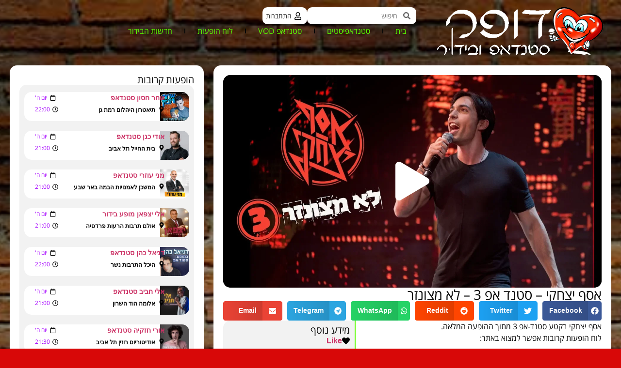

--- FILE ---
content_type: text/html; charset=UTF-8
request_url: https://dofek.co.il/videos/%D7%90%D7%A1%D7%A3-%D7%99%D7%A6%D7%97%D7%A7%D7%99-%D7%A1%D7%98%D7%A0%D7%93-%D7%90%D7%A4-3-%D7%9C%D7%90-%D7%9E%D7%A6%D7%95%D7%A0%D7%96%D7%A8/
body_size: 46539
content:
<!doctype html><html dir="rtl" lang="he-IL"><head><script data-no-optimize="1">var litespeed_docref=sessionStorage.getItem("litespeed_docref");litespeed_docref&&(Object.defineProperty(document,"referrer",{get:function(){return litespeed_docref}}),sessionStorage.removeItem("litespeed_docref"));</script> <meta charset="UTF-8"><meta name="viewport" content="width=device-width, initial-scale=1"><link rel="profile" href="https://gmpg.org/xfn/11"><meta name='robots' content='index, follow, max-image-preview:large, max-snippet:-1, max-video-preview:-1' /><title>אסף יצחקי - סטנד אפ 3 - לא מצונזר &#8226; צפייה ישירה &#8226; דופק סטנדאפ ובידור</title><link rel="canonical" href="https://dofek.co.il/videos/אסף-יצחקי-סטנד-אפ-3-לא-מצונזר/" /><meta property="og:locale" content="he_IL" /><meta property="og:type" content="article" /><meta property="og:title" content="אסף יצחקי - סטנד אפ 3 - לא מצונזר &#8226; צפייה ישירה &#8226; דופק סטנדאפ ובידור" /><meta property="og:description" content="אסף יצחקי בקטע סטנד-אפ 3 מתוך ההופעה המלאה. לוח הופעות קרובות אפשר למצוא באתר: עמוד הבית אסף יצחקי באינסטגרם: https://www.instagram.com/assaf_itzhaki/ אסף יצחקי בפייסבוק: https://www.facebook.com/AssafItzhaki/ להזמנת הופעות, אור דוידסון ניהול וייצוג בלעדי : 03-6441169 עריכה וצביעה: WAY #סטנדאפ #אסףיצחקי" /><meta property="og:url" content="https://dofek.co.il/videos/אסף-יצחקי-סטנד-אפ-3-לא-מצונזר/" /><meta property="og:site_name" content="דופק סטנדאפ ובידור" /><meta property="article:publisher" content="https://www.facebook.com/dofek.co.il/" /><meta property="article:modified_time" content="2022-10-23T10:23:17+00:00" /><meta property="og:image" content="https://dofek.co.il/wp-content/uploads/jet-engine-forms/1/maxresdefault1-61.jpg" /><meta property="og:image:width" content="1280" /><meta property="og:image:height" content="720" /><meta property="og:image:type" content="image/jpeg" /><meta name="twitter:card" content="summary_large_image" /> <script type="application/ld+json" class="yoast-schema-graph">{"@context":"https://schema.org","@graph":[{"@type":"WebPage","@id":"https://dofek.co.il/videos/%d7%90%d7%a1%d7%a3-%d7%99%d7%a6%d7%97%d7%a7%d7%99-%d7%a1%d7%98%d7%a0%d7%93-%d7%90%d7%a4-3-%d7%9c%d7%90-%d7%9e%d7%a6%d7%95%d7%a0%d7%96%d7%a8/","url":"https://dofek.co.il/videos/%d7%90%d7%a1%d7%a3-%d7%99%d7%a6%d7%97%d7%a7%d7%99-%d7%a1%d7%98%d7%a0%d7%93-%d7%90%d7%a4-3-%d7%9c%d7%90-%d7%9e%d7%a6%d7%95%d7%a0%d7%96%d7%a8/","name":"אסף יצחקי - סטנד אפ 3 - לא מצונזר &#8226; צפייה ישירה &#8226; דופק סטנדאפ ובידור","isPartOf":{"@id":"https://dofek.co.il/#website"},"primaryImageOfPage":{"@id":"https://dofek.co.il/videos/%d7%90%d7%a1%d7%a3-%d7%99%d7%a6%d7%97%d7%a7%d7%99-%d7%a1%d7%98%d7%a0%d7%93-%d7%90%d7%a4-3-%d7%9c%d7%90-%d7%9e%d7%a6%d7%95%d7%a0%d7%96%d7%a8/#primaryimage"},"image":{"@id":"https://dofek.co.il/videos/%d7%90%d7%a1%d7%a3-%d7%99%d7%a6%d7%97%d7%a7%d7%99-%d7%a1%d7%98%d7%a0%d7%93-%d7%90%d7%a4-3-%d7%9c%d7%90-%d7%9e%d7%a6%d7%95%d7%a0%d7%96%d7%a8/#primaryimage"},"thumbnailUrl":"https://dofek.co.il/wp-content/uploads/jet-engine-forms/1/maxresdefault1-61.jpg","datePublished":"2022-10-21T17:57:34+00:00","dateModified":"2022-10-23T10:23:17+00:00","breadcrumb":{"@id":"https://dofek.co.il/videos/%d7%90%d7%a1%d7%a3-%d7%99%d7%a6%d7%97%d7%a7%d7%99-%d7%a1%d7%98%d7%a0%d7%93-%d7%90%d7%a4-3-%d7%9c%d7%90-%d7%9e%d7%a6%d7%95%d7%a0%d7%96%d7%a8/#breadcrumb"},"inLanguage":"he-IL","potentialAction":[{"@type":"ReadAction","target":["https://dofek.co.il/videos/%d7%90%d7%a1%d7%a3-%d7%99%d7%a6%d7%97%d7%a7%d7%99-%d7%a1%d7%98%d7%a0%d7%93-%d7%90%d7%a4-3-%d7%9c%d7%90-%d7%9e%d7%a6%d7%95%d7%a0%d7%96%d7%a8/"]}]},{"@type":"ImageObject","inLanguage":"he-IL","@id":"https://dofek.co.il/videos/%d7%90%d7%a1%d7%a3-%d7%99%d7%a6%d7%97%d7%a7%d7%99-%d7%a1%d7%98%d7%a0%d7%93-%d7%90%d7%a4-3-%d7%9c%d7%90-%d7%9e%d7%a6%d7%95%d7%a0%d7%96%d7%a8/#primaryimage","url":"https://dofek.co.il/wp-content/uploads/jet-engine-forms/1/maxresdefault1-61.jpg","contentUrl":"https://dofek.co.il/wp-content/uploads/jet-engine-forms/1/maxresdefault1-61.jpg","width":1280,"height":720},{"@type":"BreadcrumbList","@id":"https://dofek.co.il/videos/%d7%90%d7%a1%d7%a3-%d7%99%d7%a6%d7%97%d7%a7%d7%99-%d7%a1%d7%98%d7%a0%d7%93-%d7%90%d7%a4-3-%d7%9c%d7%90-%d7%9e%d7%a6%d7%95%d7%a0%d7%96%d7%a8/#breadcrumb","itemListElement":[{"@type":"ListItem","position":1,"name":"דף הבית","item":"https://dofek.co.il/"},{"@type":"ListItem","position":2,"name":"סטנדאפ ובידור לצפייה ישירה","item":"https://dofek.co.il/videos/"},{"@type":"ListItem","position":3,"name":"אסף יצחקי &#8211; סטנד אפ 3 &#8211; לא מצונזר"}]},{"@type":"WebSite","@id":"https://dofek.co.il/#website","url":"https://dofek.co.il/","name":"דופק סטנדאפ ובידור","description":"סטנדאפ ובידור","publisher":{"@id":"https://dofek.co.il/#organization"},"potentialAction":[{"@type":"SearchAction","target":{"@type":"EntryPoint","urlTemplate":"https://dofek.co.il/?s={search_term_string}"},"query-input":{"@type":"PropertyValueSpecification","valueRequired":true,"valueName":"search_term_string"}}],"inLanguage":"he-IL"},{"@type":"Organization","@id":"https://dofek.co.il/#organization","name":"דופק סטנדאפ ובידור","url":"https://dofek.co.il/","logo":{"@type":"ImageObject","inLanguage":"he-IL","@id":"https://dofek.co.il/#/schema/logo/image/","url":"https://dofek.co.il/wp-content/uploads/cropped-logo-dofek-1.png","contentUrl":"https://dofek.co.il/wp-content/uploads/cropped-logo-dofek-1.png","width":497,"height":142,"caption":"דופק סטנדאפ ובידור"},"image":{"@id":"https://dofek.co.il/#/schema/logo/image/"},"sameAs":["https://www.facebook.com/dofek.co.il/"]}]}</script> <link rel="alternate" type="application/rss+xml" title="דופק סטנדאפ ובידור &laquo; פיד‏" href="https://dofek.co.il/feed/" /><link rel="alternate" title="oEmbed (JSON)" type="application/json+oembed" href="https://dofek.co.il/wp-json/oembed/1.0/embed?url=https%3A%2F%2Fdofek.co.il%2Fvideos%2F%25d7%2590%25d7%25a1%25d7%25a3-%25d7%2599%25d7%25a6%25d7%2597%25d7%25a7%25d7%2599-%25d7%25a1%25d7%2598%25d7%25a0%25d7%2593-%25d7%2590%25d7%25a4-3-%25d7%259c%25d7%2590-%25d7%259e%25d7%25a6%25d7%2595%25d7%25a0%25d7%2596%25d7%25a8%2F" /><link rel="alternate" title="oEmbed (XML)" type="text/xml+oembed" href="https://dofek.co.il/wp-json/oembed/1.0/embed?url=https%3A%2F%2Fdofek.co.il%2Fvideos%2F%25d7%2590%25d7%25a1%25d7%25a3-%25d7%2599%25d7%25a6%25d7%2597%25d7%25a7%25d7%2599-%25d7%25a1%25d7%2598%25d7%25a0%25d7%2593-%25d7%2590%25d7%25a4-3-%25d7%259c%25d7%2590-%25d7%259e%25d7%25a6%25d7%2595%25d7%25a0%25d7%2596%25d7%25a8%2F&#038;format=xml" /><style id='wp-img-auto-sizes-contain-inline-css'>img:is([sizes=auto i],[sizes^="auto," i]){contain-intrinsic-size:3000px 1500px}
/*# sourceURL=wp-img-auto-sizes-contain-inline-css */</style><style id="litespeed-ccss">ul{box-sizing:border-box}:root{--wp-block-synced-color:#7a00df;--wp-block-synced-color--rgb:122,0,223;--wp-bound-block-color:var(--wp-block-synced-color);--wp-editor-canvas-background:#ddd;--wp-admin-theme-color:#007cba;--wp-admin-theme-color--rgb:0,124,186;--wp-admin-theme-color-darker-10:#006ba1;--wp-admin-theme-color-darker-10--rgb:0,107,160.5;--wp-admin-theme-color-darker-20:#005a87;--wp-admin-theme-color-darker-20--rgb:0,90,135;--wp-admin-border-width-focus:2px}:root{--wp--preset--font-size--normal:16px;--wp--preset--font-size--huge:42px}.screen-reader-text{border:0;clip-path:inset(50%);height:1px;margin:-1px;overflow:hidden;padding:0;position:absolute;width:1px;word-wrap:normal!important}html :where(img[class*=wp-image-]){height:auto;max-width:100%}.jet-listing-dynamic-field{display:-webkit-box;display:-ms-flexbox;display:flex;-webkit-box-align:center;-ms-flex-align:center;align-items:center}.jet-listing-dynamic-field__icon{margin-right:10px}.rtl .jet-listing-dynamic-field__icon{margin-right:0;margin-left:10px}.jet-listing-dynamic-field__icon.is-svg-icon{display:-webkit-inline-box;display:-ms-inline-flexbox;display:inline-flex}.jet-listing-dynamic-field__icon.is-svg-icon svg{width:1em;height:1em}.jet-listing-dynamic-field__content{display:block;max-width:100%}.jet-listing-dynamic-field__inline-wrap{display:-webkit-inline-box;display:-ms-inline-flexbox;display:inline-flex;-webkit-box-align:center;-ms-flex-align:center;align-items:center;max-width:100%}.jet-listing-dynamic-image{display:-webkit-box;display:-ms-flexbox;display:flex;-webkit-box-align:start;-ms-flex-align:start;align-items:flex-start}.jet-listing-dynamic-image>*{max-width:100%;-webkit-box-flex:0;-ms-flex:0 0 auto;flex:0 0 auto}.jet-listing-dynamic-image__img{display:block}.jet-listing-dynamic-image__img.wp-post-image{width:auto;max-height:none}.jet-listing-dynamic-link{display:-webkit-box;display:-ms-flexbox;display:flex;-webkit-box-orient:vertical;-webkit-box-direction:normal;-ms-flex-direction:column;flex-direction:column}.jet-listing-dynamic-link__link{display:-webkit-inline-box;display:-ms-inline-flexbox;display:inline-flex;-webkit-box-pack:center;-ms-flex-pack:center;justify-content:center;-webkit-box-align:center;-ms-flex-align:center;align-items:center;-ms-flex-item-align:start;align-self:flex-start}.jet-listing-dynamic-link__label{-webkit-box-ordinal-group:3;-ms-flex-order:2;order:2}.jet-listing-dynamic-terms__icon{display:inline-block}.jet-listing-dynamic-terms__icon.is-svg-icon{display:-webkit-inline-box;display:-ms-inline-flexbox;display:inline-flex}.jet-listing-dynamic-terms__icon.is-svg-icon svg{width:1em;height:1em}.jet-listing-dynamic-terms__link{display:inline-block}.jet-listing-grid__items{display:-webkit-box;display:-ms-flexbox;display:flex;-ms-flex-wrap:wrap;flex-wrap:wrap;margin:0-10px;width:calc(100% + 20px)}.jet-listing-grid__items.grid-col-desk-1{--columns:1}@media (max-width:1024px){.jet-listing-grid__items.grid-col-tablet-1{--columns:1}}@media (max-width:767px){.jet-listing-grid__items.grid-col-mobile-1{--columns:1}}.jet-listing-grid__item{padding:10px;-webkit-box-sizing:border-box;box-sizing:border-box}.jet-listing-grid__items>.jet-listing-grid__item{max-width:calc(100%/var(--columns));-webkit-box-flex:0;-ms-flex:0 0 calc(100%/var(--columns));flex:0 0 calc(100%/var(--columns))}.jet-engine-listing-overlay-wrap{position:relative}.jet-engine-listing-overlay-link{position:absolute;left:0;right:0;top:0;bottom:0;z-index:-1;font-size:0!important}.jet-data-store-link-wrapper{display:-webkit-box;display:-ms-flexbox;display:flex;position:relative;z-index:999}.jet-data-store-link{display:-webkit-inline-box;display:-ms-inline-flexbox;display:inline-flex;-webkit-box-pack:center;-ms-flex-pack:center;justify-content:center;-webkit-box-align:center;-ms-flex-align:center;align-items:center;gap:4px}.jet-data-store-link__label{-webkit-box-ordinal-group:3;-ms-flex-order:2;order:2}.jet-data-store-link__icon{-webkit-box-ordinal-group:2;-ms-flex-order:1;order:1}.jet-data-store-link__icon.is-svg-icon{display:-webkit-inline-box;display:-ms-inline-flexbox;display:inline-flex}.jet-data-store-link__icon.is-svg-icon svg{width:1em;height:1em}:root{--wp--preset--aspect-ratio--square:1;--wp--preset--aspect-ratio--4-3:4/3;--wp--preset--aspect-ratio--3-4:3/4;--wp--preset--aspect-ratio--3-2:3/2;--wp--preset--aspect-ratio--2-3:2/3;--wp--preset--aspect-ratio--16-9:16/9;--wp--preset--aspect-ratio--9-16:9/16;--wp--preset--color--black:#000000;--wp--preset--color--cyan-bluish-gray:#abb8c3;--wp--preset--color--white:#ffffff;--wp--preset--color--pale-pink:#f78da7;--wp--preset--color--vivid-red:#cf2e2e;--wp--preset--color--luminous-vivid-orange:#ff6900;--wp--preset--color--luminous-vivid-amber:#fcb900;--wp--preset--color--light-green-cyan:#7bdcb5;--wp--preset--color--vivid-green-cyan:#00d084;--wp--preset--color--pale-cyan-blue:#8ed1fc;--wp--preset--color--vivid-cyan-blue:#0693e3;--wp--preset--color--vivid-purple:#9b51e0;--wp--preset--gradient--vivid-cyan-blue-to-vivid-purple:linear-gradient(135deg,rgb(6,147,227) 0%,rgb(155,81,224) 100%);--wp--preset--gradient--light-green-cyan-to-vivid-green-cyan:linear-gradient(135deg,rgb(122,220,180) 0%,rgb(0,208,130) 100%);--wp--preset--gradient--luminous-vivid-amber-to-luminous-vivid-orange:linear-gradient(135deg,rgb(252,185,0) 0%,rgb(255,105,0) 100%);--wp--preset--gradient--luminous-vivid-orange-to-vivid-red:linear-gradient(135deg,rgb(255,105,0) 0%,rgb(207,46,46) 100%);--wp--preset--gradient--very-light-gray-to-cyan-bluish-gray:linear-gradient(135deg,rgb(238,238,238) 0%,rgb(169,184,195) 100%);--wp--preset--gradient--cool-to-warm-spectrum:linear-gradient(135deg,rgb(74,234,220) 0%,rgb(151,120,209) 20%,rgb(207,42,186) 40%,rgb(238,44,130) 60%,rgb(251,105,98) 80%,rgb(254,248,76) 100%);--wp--preset--gradient--blush-light-purple:linear-gradient(135deg,rgb(255,206,236) 0%,rgb(152,150,240) 100%);--wp--preset--gradient--blush-bordeaux:linear-gradient(135deg,rgb(254,205,165) 0%,rgb(254,45,45) 50%,rgb(107,0,62) 100%);--wp--preset--gradient--luminous-dusk:linear-gradient(135deg,rgb(255,203,112) 0%,rgb(199,81,192) 50%,rgb(65,88,208) 100%);--wp--preset--gradient--pale-ocean:linear-gradient(135deg,rgb(255,245,203) 0%,rgb(182,227,212) 50%,rgb(51,167,181) 100%);--wp--preset--gradient--electric-grass:linear-gradient(135deg,rgb(202,248,128) 0%,rgb(113,206,126) 100%);--wp--preset--gradient--midnight:linear-gradient(135deg,rgb(2,3,129) 0%,rgb(40,116,252) 100%);--wp--preset--font-size--small:13px;--wp--preset--font-size--medium:20px;--wp--preset--font-size--large:36px;--wp--preset--font-size--x-large:42px;--wp--preset--spacing--20:0.44rem;--wp--preset--spacing--30:0.67rem;--wp--preset--spacing--40:1rem;--wp--preset--spacing--50:1.5rem;--wp--preset--spacing--60:2.25rem;--wp--preset--spacing--70:3.38rem;--wp--preset--spacing--80:5.06rem;--wp--preset--shadow--natural:6px 6px 9px rgba(0, 0, 0, 0.2);--wp--preset--shadow--deep:12px 12px 50px rgba(0, 0, 0, 0.4);--wp--preset--shadow--sharp:6px 6px 0px rgba(0, 0, 0, 0.2);--wp--preset--shadow--outlined:6px 6px 0px -3px rgb(255, 255, 255), 6px 6px rgb(0, 0, 0);--wp--preset--shadow--crisp:6px 6px 0px rgb(0, 0, 0)}:root{--wp--style--global--content-size:800px;--wp--style--global--wide-size:1200px}:where(body){margin:0}:root{--wp--style--block-gap:24px}body{padding-top:0;padding-right:0;padding-bottom:0;padding-left:0}a:where(:not(.wp-element-button)){text-decoration:underline}html{line-height:1.15;-webkit-text-size-adjust:100%}*,:after,:before{box-sizing:border-box}body{background-color:#fff;color:#333;font-family:-apple-system,BlinkMacSystemFont,Segoe UI,Roboto,Helvetica Neue,Arial,Noto Sans,sans-serif,Apple Color Emoji,Segoe UI Emoji,Segoe UI Symbol,Noto Color Emoji;font-size:1rem;font-weight:400;line-height:1.5;margin:0;-webkit-font-smoothing:antialiased;-moz-osx-font-smoothing:grayscale}h1,h3,h4{color:inherit;font-family:inherit;font-weight:500;line-height:1.2;margin-block-end:1rem;margin-block-start:.5rem}h1{font-size:2.5rem}h3{font-size:1.75rem}h4{font-size:1.5rem}p{margin-block-end:.9rem;margin-block-start:0}a{background-color:#fff0;color:#c36;text-decoration:none}img{border-style:none;height:auto;max-width:100%}label{display:inline-block;line-height:1;vertical-align:middle}button,input,textarea{font-family:inherit;font-size:1rem;line-height:1.5;margin:0}input[type=email],input[type=search],input[type=text],textarea{border:1px solid #666;border-radius:3px;padding:.5rem 1rem;width:100%}button,input{overflow:visible}button{text-transform:none}[type=submit],button{-webkit-appearance:button;width:auto}[type=submit],button{background-color:#fff0;border:1px solid #c36;border-radius:3px;color:#c36;display:inline-block;font-size:1rem;font-weight:400;padding:.5rem 1rem;text-align:center;white-space:nowrap}textarea{overflow:auto;resize:vertical}[type=search]{-webkit-appearance:textfield;outline-offset:-2px}[type=search]::-webkit-search-decoration{-webkit-appearance:none}::-webkit-file-upload-button{-webkit-appearance:button;font:inherit}li,ul{background:#fff0;border:0;font-size:100%;margin-block-end:0;margin-block-start:0;outline:0;vertical-align:baseline}.screen-reader-text{clip:rect(1px,1px,1px,1px);height:1px;overflow:hidden;position:absolute!important;width:1px;word-wrap:normal!important}:root{--direction-multiplier:1}body.rtl,html[dir=rtl]{--direction-multiplier:-1}.elementor-screen-only,.screen-reader-text{height:1px;margin:-1px;overflow:hidden;padding:0;position:absolute;top:-10000em;width:1px;clip:rect(0,0,0,0);border:0}.elementor *,.elementor :after,.elementor :before{box-sizing:border-box}.elementor a{box-shadow:none;text-decoration:none}.elementor img{border:none;border-radius:0;box-shadow:none;height:auto;max-width:100%}.elementor iframe{border:none;line-height:1;margin:0;max-width:100%;width:100%}.elementor-element{--flex-direction:initial;--flex-wrap:initial;--justify-content:initial;--align-items:initial;--align-content:initial;--gap:initial;--flex-basis:initial;--flex-grow:initial;--flex-shrink:initial;--order:initial;--align-self:initial;align-self:var(--align-self);flex-basis:var(--flex-basis);flex-grow:var(--flex-grow);flex-shrink:var(--flex-shrink);order:var(--order)}.elementor-element:where(.e-con-full,.elementor-widget){align-content:var(--align-content);align-items:var(--align-items);flex-direction:var(--flex-direction);flex-wrap:var(--flex-wrap);gap:var(--row-gap) var(--column-gap);justify-content:var(--justify-content)}.elementor-align-left{text-align:left}.elementor-align-left .elementor-button{width:auto}:root{--page-title-display:block}.elementor-page-title{display:var(--page-title-display)}.elementor-widget{position:relative}.elementor-widget:not(:last-child){margin-bottom:var(--kit-widget-spacing,20px)}.elementor-widget:not(:last-child).elementor-widget__width-auto,.elementor-widget:not(:last-child).elementor-widget__width-initial{margin-bottom:0}.elementor-column{display:flex;min-height:1px;position:relative}@media (min-width:768px){.elementor-column.elementor-col-40{width:40%}.elementor-column.elementor-col-60{width:60%}.elementor-column.elementor-col-100{width:100%}}@media (max-width:767px){.elementor-column{width:100%}}.elementor-grid{display:grid;grid-column-gap:var(--grid-column-gap);grid-row-gap:var(--grid-row-gap)}.elementor-grid .elementor-grid-item{min-width:0}.elementor-grid-6 .elementor-grid{grid-template-columns:repeat(6,1fr)}@media (prefers-reduced-motion:no-preference){html{scroll-behavior:smooth}}.e-con{--border-radius:0;--border-top-width:0px;--border-right-width:0px;--border-bottom-width:0px;--border-left-width:0px;--border-style:initial;--border-color:initial;--container-widget-width:100%;--container-widget-height:initial;--container-widget-flex-grow:0;--container-widget-align-self:initial;--content-width:min(100%,var(--container-max-width,1140px));--width:100%;--min-height:initial;--height:auto;--text-align:initial;--margin-top:0px;--margin-right:0px;--margin-bottom:0px;--margin-left:0px;--padding-top:var(--container-default-padding-top,10px);--padding-right:var(--container-default-padding-right,10px);--padding-bottom:var(--container-default-padding-bottom,10px);--padding-left:var(--container-default-padding-left,10px);--position:relative;--z-index:revert;--overflow:visible;--gap:var(--widgets-spacing,20px);--row-gap:var(--widgets-spacing-row,20px);--column-gap:var(--widgets-spacing-column,20px);--overlay-mix-blend-mode:initial;--overlay-opacity:1;--e-con-grid-template-columns:repeat(3,1fr);--e-con-grid-template-rows:repeat(2,1fr);border-radius:var(--border-radius);height:var(--height);min-height:var(--min-height);min-width:0;overflow:var(--overflow);position:var(--position);width:var(--width);z-index:var(--z-index);--flex-wrap-mobile:wrap;margin-block-end:var(--margin-block-end);margin-block-start:var(--margin-block-start);margin-inline-end:var(--margin-inline-end);margin-inline-start:var(--margin-inline-start);padding-inline-end:var(--padding-inline-end);padding-inline-start:var(--padding-inline-start)}.e-con{--margin-block-start:var(--margin-top);--margin-block-end:var(--margin-bottom);--margin-inline-start:var(--margin-left);--margin-inline-end:var(--margin-right);--padding-inline-start:var(--padding-left);--padding-inline-end:var(--padding-right);--padding-block-start:var(--padding-top);--padding-block-end:var(--padding-bottom);--border-block-start-width:var(--border-top-width);--border-block-end-width:var(--border-bottom-width);--border-inline-start-width:var(--border-left-width);--border-inline-end-width:var(--border-right-width)}body.rtl .e-con{--padding-inline-start:var(--padding-right);--padding-inline-end:var(--padding-left);--margin-inline-start:var(--margin-right);--margin-inline-end:var(--margin-left);--border-inline-start-width:var(--border-right-width);--border-inline-end-width:var(--border-left-width)}.e-con.e-flex{--flex-direction:column;--flex-basis:auto;--flex-grow:0;--flex-shrink:1;flex:var(--flex-grow) var(--flex-shrink) var(--flex-basis)}.e-con-full,.e-con>.e-con-inner{padding-block-end:var(--padding-block-end);padding-block-start:var(--padding-block-start);text-align:var(--text-align)}.e-con-full.e-flex,.e-con.e-flex>.e-con-inner{flex-direction:var(--flex-direction)}.e-con,.e-con>.e-con-inner{display:var(--display)}.e-con-boxed.e-flex{align-content:normal;align-items:normal;flex-direction:column;flex-wrap:nowrap;justify-content:normal}.e-con-boxed{gap:initial;text-align:initial}.e-con.e-flex>.e-con-inner{align-content:var(--align-content);align-items:var(--align-items);align-self:auto;flex-basis:auto;flex-grow:1;flex-shrink:1;flex-wrap:var(--flex-wrap);justify-content:var(--justify-content)}.e-con>.e-con-inner{gap:var(--row-gap) var(--column-gap);height:100%;margin:0 auto;max-width:var(--content-width);padding-inline-end:0;padding-inline-start:0;width:100%}:is(.elementor-section-wrap,[data-elementor-id])>.e-con{--margin-left:auto;--margin-right:auto;max-width:min(100%,var(--width))}.e-con .elementor-widget.elementor-widget{margin-block-end:0}.e-con:before{border-block-end-width:var(--border-block-end-width);border-block-start-width:var(--border-block-start-width);border-color:var(--border-color);border-inline-end-width:var(--border-inline-end-width);border-inline-start-width:var(--border-inline-start-width);border-radius:var(--border-radius);border-style:var(--border-style);content:var(--background-overlay);display:block;height:max(100% + var(--border-top-width) + var(--border-bottom-width),100%);left:calc(0px - var(--border-left-width));mix-blend-mode:var(--overlay-mix-blend-mode);opacity:var(--overlay-opacity);position:absolute;top:calc(0px - var(--border-top-width));width:max(100% + var(--border-left-width) + var(--border-right-width),100%)}.e-con .elementor-widget{min-width:0}.e-con>.e-con-inner>.elementor-widget>.elementor-widget-container,.e-con>.elementor-widget>.elementor-widget-container{height:100%}.e-con.e-con>.e-con-inner>.elementor-widget,.elementor.elementor .e-con>.elementor-widget{max-width:100%}.e-con .elementor-widget:not(:last-child){--kit-widget-spacing:0px}@media (max-width:767px){.e-con.e-flex{--width:100%;--flex-wrap:var(--flex-wrap-mobile)}}.elementor-form-fields-wrapper{display:flex;flex-wrap:wrap}.elementor-field-group{align-items:center;flex-wrap:wrap}.elementor-field-group.elementor-field-type-submit{align-items:flex-end}.elementor-field-group .elementor-field-textual{background-color:#fff0;border:1px solid #69727d;color:#1f2124;flex-grow:1;max-width:100%;vertical-align:middle;width:100%}.elementor-field-group .elementor-field-textual::-moz-placeholder{color:inherit;font-family:inherit;opacity:.6}.elementor-field-textual{border-radius:3px;font-size:15px;line-height:1.4;min-height:40px;padding:5px 14px}.elementor-button-align-start .e-form__buttons,.elementor-button-align-start .elementor-field-type-submit{justify-content:flex-end}.elementor-button-align-start .elementor-field-type-submit:not(.e-form__buttons__wrapper) .elementor-button{flex-basis:auto}.elementor-form .elementor-button{border:none;padding-block-end:0;padding-block-start:0}.elementor-form .elementor-button-content-wrapper,.elementor-form .elementor-button>span{display:flex;flex-direction:row;gap:5px;justify-content:center}.elementor-form .elementor-button.elementor-size-sm{min-height:40px}.elementor-heading-title{line-height:1;margin:0;padding:0}.elementor-button{background-color:#69727d;border-radius:3px;color:#fff;display:inline-block;font-size:15px;line-height:1;padding:12px 24px;fill:#fff;text-align:center}.elementor-button:visited{color:#fff}.elementor-button-content-wrapper{display:flex;flex-direction:row;gap:5px;justify-content:center}.elementor-button-icon{align-items:center;display:flex}.elementor-button-icon svg{height:auto;width:1em}.elementor-button-icon .e-font-icon-svg{height:1em}.elementor-button-text{display:inline-block}.elementor-button.elementor-size-xs{border-radius:2px;font-size:13px;padding:10px 20px}.elementor-button span{text-decoration:inherit}@media (max-width:767px){.elementor .elementor-hidden-mobile{display:none}}@media (min-width:768px) and (max-width:880px){.elementor .elementor-hidden-mobile_extra{display:none}}@media (min-width:881px) and (max-width:1024px){.elementor .elementor-hidden-tablet{display:none}}@media (min-width:1025px) and (max-width:1200px){.elementor .elementor-hidden-tablet_extra{display:none}}@media (min-width:1201px) and (max-width:1366px){.elementor .elementor-hidden-laptop{display:none}}@media (min-width:1367px) and (max-width:2399px){.elementor .elementor-hidden-desktop{display:none}}@media (min-width:2400px){.elementor .elementor-hidden-widescreen{display:none}}.elementor-kit-4{--e-global-color-primary:#5AFF00;--e-global-color-secondary:#A500FF;--e-global-color-text:#070707;--e-global-color-accent:#FFFFFF;--e-global-color-6d33056:#F2F2F2;--e-global-typography-primary-font-family:"Open Sans Hebrew";--e-global-typography-primary-font-weight:normal;--e-global-typography-secondary-font-family:"Open Sans Hebrew";--e-global-typography-secondary-font-weight:bold;--e-global-typography-text-font-family:"Open Sans Hebrew";--e-global-typography-text-font-weight:normal;--e-global-typography-accent-font-family:"Open Sans Hebrew";--e-global-typography-accent-font-weight:bold;background-color:#D80808;background-image:url(https://dofek.co.il/wp-content/uploads/shutterstock_1962047806-1200.jpg);font-size:16px;background-position:center center;background-repeat:no-repeat;background-size:cover}.elementor-kit-4 a{font-weight:700}.elementor-kit-4 h1{font-size:28px;font-weight:700}.elementor-kit-4 h3{font-size:22px}.elementor-kit-4 h4{font-size:20px}.e-con{--container-max-width:1500px}.elementor-widget:not(:last-child){margin-block-end:20px}.elementor-element{--widgets-spacing:20px 20px;--widgets-spacing-row:20px;--widgets-spacing-column:20px}@media (min-width:1367px){.elementor-kit-4{background-attachment:fixed}}@media (max-width:1024px){.e-con{--container-max-width:1024px}}@media (max-width:767px){.e-con{--container-max-width:767px}}.elementor-widget-image{text-align:center}.elementor-widget-image a{display:inline-block}.elementor-widget-image img{display:inline-block;vertical-align:middle}.elementor-search-form{display:block}.elementor-search-form .e-font-icon-svg-container{align-items:center;display:flex;height:100%;justify-content:center;width:100%}.elementor-search-form input[type=search]{-webkit-appearance:none;-moz-appearance:none;background:none;border:0;display:inline-block;font-size:15px;line-height:1;margin:0;min-width:0;padding:0;vertical-align:middle;white-space:normal}.elementor-search-form__container{border:0 solid #fff0;display:flex;min-height:50px;overflow:hidden}.elementor-search-form__container:not(.elementor-search-form--full-screen){background:#f1f2f3}.elementor-search-form__input{color:#3f444b;flex-basis:100%}.elementor-search-form__input::-moz-placeholder{color:inherit;font-family:inherit;opacity:.6}.elementor-search-form--skin-minimal .elementor-search-form__icon{align-items:center;color:#3f444b;display:flex;justify-content:flex-end;opacity:.6;fill:#3f444b;font-size:var(--e-search-form-icon-size-minimal,15px)}.elementor-search-form--skin-minimal .elementor-search-form__icon svg{height:var(--e-search-form-icon-size-minimal,15px);width:var(--e-search-form-icon-size-minimal,15px)}.elementor-widget.elementor-icon-list--layout-inline .elementor-widget-container{overflow:hidden}.elementor-widget .elementor-icon-list-items.elementor-inline-items{display:flex;flex-wrap:wrap;margin-inline:-8px}.elementor-widget .elementor-icon-list-items.elementor-inline-items .elementor-inline-item{word-break:break-word}.elementor-widget .elementor-icon-list-items.elementor-inline-items .elementor-icon-list-item{margin-inline:8px}.elementor-widget .elementor-icon-list-items.elementor-inline-items .elementor-icon-list-item:after{border-width:0;border-inline-start-width:1px;border-style:solid;height:100%;inset-inline-end:-8px;inset-inline-start:auto;position:relative;width:auto}.elementor-widget .elementor-icon-list-items{list-style-type:none;margin:0;padding:0}.elementor-widget .elementor-icon-list-item{margin:0;padding:0;position:relative}.elementor-widget .elementor-icon-list-item:after{inset-block-end:0;position:absolute;width:100%}.elementor-widget .elementor-icon-list-item,.elementor-widget .elementor-icon-list-item a{align-items:var(--icon-vertical-align,center);display:flex;font-size:inherit}.elementor-widget .elementor-icon-list-icon+.elementor-icon-list-text{align-self:center;padding-inline-start:5px}.elementor-widget .elementor-icon-list-icon{display:flex;inset-block-start:var(--icon-vertical-offset,initial);position:relative}.elementor-widget .elementor-icon-list-icon svg{height:var(--e-icon-list-icon-size,1em);width:var(--e-icon-list-icon-size,1em)}.elementor-widget.elementor-widget-icon-list .elementor-icon-list-icon{text-align:var(--e-icon-list-icon-align)}.elementor-widget.elementor-widget-icon-list .elementor-icon-list-icon svg{margin:var(--e-icon-list-icon-margin,0 calc(var(--e-icon-list-icon-size, 1em) * .25) 0 0)}.elementor-widget.elementor-list-item-link-full_width a{width:100%}.elementor-widget.elementor-align-left .elementor-icon-list-item{justify-content:flex-end;text-align:left}.elementor-widget.elementor-align-left .elementor-inline-items{justify-content:flex-end}.elementor-widget:not(.elementor-align-right) .elementor-icon-list-item:after{inset-inline-start:0}.elementor-widget:not(.elementor-align-left) .elementor-icon-list-item:after{inset-inline-end:0}@media (min-width:2400px){.elementor-widget:not(.elementor-widescreen-align-right) .elementor-icon-list-item:after{inset-inline-start:0}.elementor-widget:not(.elementor-widescreen-align-left) .elementor-icon-list-item:after{inset-inline-end:0}}@media (max-width:1366px){.elementor-widget:not(.elementor-laptop-align-right) .elementor-icon-list-item:after{inset-inline-start:0}.elementor-widget:not(.elementor-laptop-align-left) .elementor-icon-list-item:after{inset-inline-end:0}}@media (max-width:1200px){.elementor-widget:not(.elementor-tablet_extra-align-right) .elementor-icon-list-item:after{inset-inline-start:0}.elementor-widget:not(.elementor-tablet_extra-align-left) .elementor-icon-list-item:after{inset-inline-end:0}}@media (max-width:1024px){.elementor-widget:not(.elementor-tablet-align-right) .elementor-icon-list-item:after{inset-inline-start:0}.elementor-widget:not(.elementor-tablet-align-left) .elementor-icon-list-item:after{inset-inline-end:0}}@media (max-width:880px){.elementor-widget:not(.elementor-mobile_extra-align-right) .elementor-icon-list-item:after{inset-inline-start:0}.elementor-widget:not(.elementor-mobile_extra-align-left) .elementor-icon-list-item:after{inset-inline-end:0}}@media (max-width:767px){.elementor-widget:not(.elementor-mobile-align-right) .elementor-icon-list-item:after{inset-inline-start:0}.elementor-widget:not(.elementor-mobile-align-left) .elementor-icon-list-item:after{inset-inline-end:0}}.elementor .elementor-element ul.elementor-icon-list-items{padding:0}.elementor-item:after,.elementor-item:before{display:block;position:absolute}.elementor-item:not(:hover):not(:focus):not(.elementor-item-active):not(.highlighted):after,.elementor-item:not(:hover):not(:focus):not(.elementor-item-active):not(.highlighted):before{opacity:0}.elementor-nav-menu--main .elementor-nav-menu a{padding:13px 20px}.elementor-nav-menu--layout-horizontal{display:flex}.elementor-nav-menu--layout-horizontal .elementor-nav-menu{display:flex;flex-wrap:wrap}.elementor-nav-menu--layout-horizontal .elementor-nav-menu a{flex-grow:1;white-space:nowrap}.elementor-nav-menu--layout-horizontal .elementor-nav-menu>li{display:flex}.elementor-nav-menu--layout-horizontal .elementor-nav-menu>li:not(:first-child)>a{margin-inline-start:var(--e-nav-menu-horizontal-menu-item-margin)}.elementor-nav-menu--layout-horizontal .elementor-nav-menu>li:not(:last-child)>a{margin-inline-end:var(--e-nav-menu-horizontal-menu-item-margin)}.elementor-nav-menu--layout-horizontal .elementor-nav-menu>li:not(:last-child):after{align-self:center;border-color:var(--e-nav-menu-divider-color,#000);border-left-style:var(--e-nav-menu-divider-style,solid);border-left-width:var(--e-nav-menu-divider-width,2px);content:var(--e-nav-menu-divider-content,none);height:var(--e-nav-menu-divider-height,35%)}.elementor-nav-menu__align-center .elementor-nav-menu{justify-content:center;margin-inline-end:auto;margin-inline-start:auto}.elementor-widget-nav-menu .elementor-widget-container{display:flex;flex-direction:column}.elementor-nav-menu{position:relative;z-index:2}.elementor-nav-menu:after{clear:both;content:" ";display:block;font:0/0 serif;height:0;overflow:hidden;visibility:hidden}.elementor-nav-menu,.elementor-nav-menu li{display:block;line-height:normal;list-style:none;margin:0;padding:0}.elementor-nav-menu a,.elementor-nav-menu li{position:relative}.elementor-nav-menu li{border-width:0}.elementor-nav-menu a{align-items:center;display:flex}.elementor-nav-menu a{line-height:20px;padding:10px 20px}.elementor-menu-toggle{align-items:center;background-color:rgb(0 0 0/.05);border:0 solid;border-radius:3px;color:#33373d;display:flex;font-size:var(--nav-menu-icon-size,22px);justify-content:center;padding:.25em}.elementor-menu-toggle:not(.elementor-active) .elementor-menu-toggle__icon--close{display:none}.elementor-menu-toggle .e-font-icon-svg{fill:#33373d;height:1em;width:1em}.elementor-menu-toggle svg{height:auto;width:1em;fill:var(--nav-menu-icon-color,currentColor)}.elementor-nav-menu--dropdown{background-color:#fff;font-size:13px}.elementor-nav-menu--dropdown-none .elementor-nav-menu--dropdown{display:none}.elementor-nav-menu--dropdown.elementor-nav-menu__container{margin-top:10px;overflow-x:hidden;overflow-y:auto;transform-origin:top}.elementor-nav-menu--dropdown a{color:#33373d}.elementor-nav-menu__text-align-center .elementor-nav-menu--dropdown .elementor-nav-menu a{justify-content:center}.elementor-nav-menu--toggle{--menu-height:100vh}.elementor-nav-menu--toggle .elementor-menu-toggle:not(.elementor-active)+.elementor-nav-menu__container{max-height:0;overflow:hidden;transform:scaleY(0)}.elementor-nav-menu--stretch .elementor-nav-menu__container.elementor-nav-menu--dropdown{position:absolute;z-index:9997}@media (max-width:1024px){.elementor-nav-menu--dropdown-tablet .elementor-nav-menu--main{display:none}}@media (min-width:1025px){.elementor-nav-menu--dropdown-tablet .elementor-menu-toggle,.elementor-nav-menu--dropdown-tablet .elementor-nav-menu--dropdown{display:none}.elementor-nav-menu--dropdown-tablet nav.elementor-nav-menu--dropdown.elementor-nav-menu__container{overflow-y:hidden}}.jet-elements-icon{display:inline-block;line-height:1;text-align:center}.jet-elements-icon svg{display:block;width:1em;height:1em;fill:currentColor}.jet-video{position:relative;z-index:1;overflow:hidden;background-color:#000}.jet-video__overlay{position:absolute;top:0;left:0;width:100%;height:100%;z-index:2;display:-webkit-box;display:-ms-flexbox;display:flex;-webkit-box-pack:center;-ms-flex-pack:center;justify-content:center;-webkit-box-align:center;-ms-flex-align:center;align-items:center;background-repeat:no-repeat;-webkit-background-size:cover;background-size:cover;background-position:center}.jet-video__overlay:before{content:"";position:absolute;top:0;left:0;width:100%;height:100%;z-index:4}.jet-video__overlay--custom-bg{z-index:3}.jet-video__play-button{z-index:5;font-size:80px;line-height:1;text-align:center;color:#fff}.jet-video__play-button-icon{width:1em;vertical-align:top}.jet-video.jet-video-aspect-ratio--16-9{padding-bottom:56.25%}.jet-video.jet-video-aspect-ratio iframe{position:absolute;top:0;left:0;width:100%;height:100%;margin:0;border:none}.e-con-inner>.elementor-widget-jet-video{width:100%}.elementor-share-buttons--color-official.elementor-share-buttons--skin-gradient .elementor-share-btn_email{background-color:#ea4335}.elementor-share-buttons--color-official.elementor-share-buttons--skin-gradient .elementor-share-btn_facebook{background-color:#3b5998}.elementor-share-buttons--color-official.elementor-share-buttons--skin-gradient .elementor-share-btn_reddit{background-color:#ff4500}.elementor-share-buttons--color-official.elementor-share-buttons--skin-gradient .elementor-share-btn_telegram{background-color:#2ca5e0}.elementor-share-buttons--color-official.elementor-share-buttons--skin-gradient .elementor-share-btn_twitter{background-color:#1da1f2}.elementor-share-buttons--color-official.elementor-share-buttons--skin-gradient .elementor-share-btn_whatsapp{background-color:#25d366}.elementor-share-buttons--skin-gradient .elementor-share-btn__text,.elementor-share-buttons--skin-gradient.elementor-share-buttons--view-icon .elementor-share-btn__icon{background-image:linear-gradient(calc(90deg*var(--direction-multiplier, 1)),rgb(0 0 0/.12),transparent)}.elementor-share-buttons--skin-gradient .elementor-share-btn__text{padding-inline-start:.9em}.elementor-share-buttons--skin-gradient .elementor-share-btn{background-color:var(--e-share-buttons-primary-color,#ea4335)}.elementor-share-buttons--skin-gradient .elementor-share-btn__icon,.elementor-share-buttons--skin-gradient .elementor-share-btn__text{color:var(--e-share-buttons-secondary-color,#fff)}.elementor-share-buttons--skin-gradient .elementor-share-btn__icon svg{fill:var(--e-share-buttons-secondary-color,#fff)}.elementor-share-buttons--view-icon .elementor-share-btn{justify-content:center}.elementor-share-buttons--view-icon .elementor-share-btn__icon{flex-grow:1;justify-content:center}.elementor-share-buttons--shape-rounded .elementor-share-btn{border-radius:.5em}.elementor-share-btn{align-items:center;display:flex;font-size:10px;height:4.5em;justify-content:flex-start;overflow:hidden}.elementor-share-btn__icon{align-items:center;align-self:stretch;display:flex;justify-content:center;position:relative;width:4.5em}.elementor-share-btn__icon svg{height:var(--e-share-buttons-icon-size,1.7em);width:var(--e-share-buttons-icon-size,1.7em)}.elementor-share-btn__text{align-items:center;align-self:stretch;display:flex;flex-grow:1;font-size:1.5em;font-weight:100;padding-inline-end:1em}.elementor-share-btn__title{flex-shrink:0;font-weight:700}.elementor-widget-share-buttons{text-align:var(--alignment,inherit);-moz-text-align-last:var(--alignment,inherit);text-align-last:var(--alignment,inherit)}:root{--swiper-theme-color:#007aff}:root{--swiper-navigation-size:44px}.elementor-element{--swiper-theme-color:#000;--swiper-navigation-size:44px;--swiper-pagination-bullet-size:6px;--swiper-pagination-bullet-horizontal-gap:6px}.e-form__buttons{flex-wrap:wrap}.e-form__buttons{display:flex}.elementor-form .elementor-button .elementor-button-content-wrapper{align-items:center}.elementor-form .elementor-button .elementor-button-text{white-space:normal}.elementor-form .elementor-button .elementor-button-content-wrapper{gap:5px}.elementor-form .elementor-button .elementor-button-text{flex-grow:unset;order:unset}[data-elementor-type=popup]:not(.elementor-edit-area){display:none}:root{--jet-blog-tiles-col-width:320px}.elementor-379 .elementor-element.elementor-element-e8e5062{--display:flex;--flex-direction:column;--container-widget-width:100%;--container-widget-height:initial;--container-widget-flex-grow:0;--container-widget-align-self:initial;--flex-wrap-mobile:wrap;--flex-wrap:nowrap;--margin-top:15px;--margin-bottom:0px;--margin-left:0px;--margin-right:0px;--padding-top:0px;--padding-bottom:0px;--padding-left:0px;--padding-right:0px}.elementor-379 .elementor-element.elementor-element-9872a9d{--display:flex;--flex-direction:row;--container-widget-width:initial;--container-widget-height:100%;--container-widget-flex-grow:1;--container-widget-align-self:stretch;--flex-wrap-mobile:wrap;--flex-wrap:nowrap;--margin-top:0px;--margin-bottom:0px;--margin-left:0px;--margin-right:0px;--padding-top:0px;--padding-bottom:0px;--padding-left:0px;--padding-right:0px}.elementor-379 .elementor-element.elementor-element-c02d934{--display:flex;--flex-direction:column;--container-widget-width:calc( ( 1 - var( --container-widget-flex-grow ) ) * 100% );--container-widget-height:initial;--container-widget-flex-grow:0;--container-widget-align-self:initial;--flex-wrap-mobile:wrap;--justify-content:center;--align-items:flex-start;--padding-top:0px;--padding-bottom:0px;--padding-left:0px;--padding-right:0px}.elementor-379 .elementor-element.elementor-element-138f809 img{width:100%;max-width:350px}.elementor-379 .elementor-element.elementor-element-b1c072c{--display:flex;--flex-direction:column;--container-widget-width:calc( ( 1 - var( --container-widget-flex-grow ) ) * 100% );--container-widget-height:initial;--container-widget-flex-grow:0;--container-widget-align-self:initial;--flex-wrap-mobile:wrap;--justify-content:space-between;--align-items:flex-end;--padding-top:0px;--padding-bottom:0px;--padding-left:0px;--padding-right:0px}.elementor-379 .elementor-element.elementor-element-833e6a4{--display:flex;--flex-direction:row;--container-widget-width:calc( ( 1 - var( --container-widget-flex-grow ) ) * 100% );--container-widget-height:100%;--container-widget-flex-grow:1;--container-widget-align-self:stretch;--flex-wrap-mobile:wrap;--justify-content:flex-end;--align-items:center;--margin-top:0px;--margin-bottom:0px;--margin-left:0px;--margin-right:0px;--padding-top:0px;--padding-bottom:0px;--padding-left:0px;--padding-right:0px}.elementor-widget-search-form input[type="search"].elementor-search-form__input{font-family:var(--e-global-typography-text-font-family),Sans-serif;font-weight:var(--e-global-typography-text-font-weight)}.elementor-widget-search-form .elementor-search-form__input,.elementor-widget-search-form .elementor-search-form__icon{color:var(--e-global-color-text);fill:var(--e-global-color-text)}.elementor-379 .elementor-element.elementor-element-a9d5fb3{width:auto;max-width:auto}.elementor-379 .elementor-element.elementor-element-a9d5fb3 .elementor-search-form__container{min-height:35px}body.rtl .elementor-379 .elementor-element.elementor-element-a9d5fb3 .elementor-search-form__icon{padding-right:calc(35px/3)}.elementor-379 .elementor-element.elementor-element-a9d5fb3 .elementor-search-form__input{padding-left:calc(35px/3);padding-right:calc(35px/3)}.elementor-379 .elementor-element.elementor-element-a9d5fb3 input[type="search"].elementor-search-form__input{font-family:"Open Sans Hebrew",Sans-serif;font-size:14px;font-weight:400}.elementor-379 .elementor-element.elementor-element-a9d5fb3:not(.elementor-search-form--skin-full_screen) .elementor-search-form__container{background-color:var(--e-global-color-accent);border-radius:10px}.elementor-widget-icon-list .elementor-icon-list-icon svg{fill:var(--e-global-color-primary)}.elementor-widget-icon-list .elementor-icon-list-item>.elementor-icon-list-text,.elementor-widget-icon-list .elementor-icon-list-item>a{font-family:var(--e-global-typography-text-font-family),Sans-serif;font-weight:var(--e-global-typography-text-font-weight)}.elementor-widget-icon-list .elementor-icon-list-text{color:var(--e-global-color-secondary)}.elementor-379 .elementor-element.elementor-element-1093c27>.elementor-widget-container{background-color:var(--e-global-color-accent);padding:7px 7px 7px 7px;border-radius:10px 10px 10px 10px}.elementor-379 .elementor-element.elementor-element-1093c27 .elementor-icon-list-icon svg{fill:var(--e-global-color-text)}.elementor-379 .elementor-element.elementor-element-1093c27{--e-icon-list-icon-size:16px;--icon-vertical-offset:0px}.elementor-379 .elementor-element.elementor-element-1093c27 .elementor-icon-list-item>a{font-family:"Open Sans Hebrew",Sans-serif;font-size:14px}.elementor-379 .elementor-element.elementor-element-1093c27 .elementor-icon-list-text{color:var(--e-global-color-text)}.elementor-widget-nav-menu .elementor-nav-menu .elementor-item{font-family:var(--e-global-typography-primary-font-family),Sans-serif;font-weight:var(--e-global-typography-primary-font-weight)}.elementor-widget-nav-menu .elementor-nav-menu--main .elementor-item{color:var(--e-global-color-text);fill:var(--e-global-color-text)}.elementor-widget-nav-menu .elementor-nav-menu--main:not(.e--pointer-framed) .elementor-item:before,.elementor-widget-nav-menu .elementor-nav-menu--main:not(.e--pointer-framed) .elementor-item:after{background-color:var(--e-global-color-accent)}.elementor-widget-nav-menu{--e-nav-menu-divider-color:var( --e-global-color-text )}.elementor-widget-nav-menu .elementor-nav-menu--dropdown .elementor-item{font-family:var(--e-global-typography-accent-font-family),Sans-serif;font-weight:var(--e-global-typography-accent-font-weight)}.elementor-379 .elementor-element.elementor-element-aaa6327 .elementor-menu-toggle{margin-right:auto;background-color:var(--e-global-color-accent)}.elementor-379 .elementor-element.elementor-element-aaa6327 .elementor-nav-menu--main .elementor-item{color:var(--e-global-color-primary);fill:var(--e-global-color-primary);padding-top:4px;padding-bottom:4px}.elementor-379 .elementor-element.elementor-element-aaa6327{--e-nav-menu-divider-content:"";--e-nav-menu-divider-style:solid;--e-nav-menu-horizontal-menu-item-margin:calc( 10px / 2 )}.elementor-379 .elementor-element.elementor-element-aaa6327 .elementor-nav-menu--dropdown a,.elementor-379 .elementor-element.elementor-element-aaa6327 .elementor-menu-toggle{color:var(--e-global-color-accent);fill:var(--e-global-color-accent)}.elementor-379 .elementor-element.elementor-element-aaa6327 .elementor-nav-menu--dropdown{background-color:#F93939;border-style:double}.elementor-379 .elementor-element.elementor-element-aaa6327 .elementor-nav-menu--dropdown .elementor-item{font-family:"Open Sans Hebrew",Sans-serif;font-weight:700}.elementor-379 .elementor-element.elementor-element-aaa6327 .elementor-nav-menu--dropdown li:not(:last-child){border-style:double;border-color:var(--e-global-color-text);border-bottom-width:5px}.elementor-379 .elementor-element.elementor-element-aaa6327 div.elementor-menu-toggle{color:var(--e-global-color-text)}.elementor-379 .elementor-element.elementor-element-aaa6327 div.elementor-menu-toggle svg{fill:var(--e-global-color-text)}.elementor-location-header:before{content:"";display:table;clear:both}@media (min-width:768px){.elementor-379 .elementor-element.elementor-element-e8e5062{--content-width:1500px}.elementor-379 .elementor-element.elementor-element-9872a9d{--content-width:1500px}.elementor-379 .elementor-element.elementor-element-c02d934{--width:33%}.elementor-379 .elementor-element.elementor-element-b1c072c{--width:65%}}@media (max-width:1024px){.elementor-379 .elementor-element.elementor-element-e8e5062{--z-index:999}.elementor-379 .elementor-element.elementor-element-9872a9d{--flex-wrap:nowrap}.elementor-379 .elementor-element.elementor-element-aaa6327{z-index:999;--nav-menu-icon-size:24px}.elementor-379 .elementor-element.elementor-element-aaa6327 .elementor-nav-menu--dropdown .elementor-item{font-size:18px}.elementor-379 .elementor-element.elementor-element-aaa6327 .elementor-nav-menu--dropdown{border-width:5px 5px 5px 5px;border-radius:0 0 15px 15px}.elementor-379 .elementor-element.elementor-element-aaa6327 .elementor-nav-menu--dropdown li:first-child a{border-top-left-radius:0;border-top-right-radius:0}.elementor-379 .elementor-element.elementor-element-aaa6327 .elementor-nav-menu--dropdown li:last-child a{border-bottom-right-radius:15px;border-bottom-left-radius:15px}.elementor-379 .elementor-element.elementor-element-aaa6327 .elementor-nav-menu--dropdown a{padding-top:15px;padding-bottom:15px}.elementor-379 .elementor-element.elementor-element-aaa6327 .elementor-menu-toggle{border-radius:10px}}@media (max-width:880px){.elementor-379 .elementor-element.elementor-element-e8e5062{--z-index:999}}@media (max-width:767px){.elementor-379 .elementor-element.elementor-element-e8e5062{--padding-top:20px;--padding-bottom:0px;--padding-left:20px;--padding-right:20px}.elementor-379 .elementor-element.elementor-element-9872a9d{--flex-direction:column;--container-widget-width:100%;--container-widget-height:initial;--container-widget-flex-grow:0;--container-widget-align-self:initial;--flex-wrap-mobile:wrap}.elementor-379 .elementor-element.elementor-element-c02d934{--width:100%;--align-items:center;--container-widget-width:calc( ( 1 - var( --container-widget-flex-grow ) ) * 100% )}.elementor-379 .elementor-element.elementor-element-b1c072c{--flex-direction:row;--container-widget-width:calc( ( 1 - var( --container-widget-flex-grow ) ) * 100% );--container-widget-height:100%;--container-widget-flex-grow:1;--container-widget-align-self:stretch;--flex-wrap-mobile:wrap;--justify-content:center;--align-items:flex-start}.elementor-379 .elementor-element.elementor-element-833e6a4{--width:65%;--justify-content:flex-start;--flex-wrap:wrap}.elementor-379 .elementor-element.elementor-element-a9d5fb3>.elementor-widget-container{padding:0 0 0 0}.elementor-379 .elementor-element.elementor-element-aaa6327{width:var(--container-widget-width,27%);max-width:27%;--container-widget-width:27%;--container-widget-flex-grow:0}}.elementor-menu-toggle:before{content:"תפריט";font-size:12px;padding-left:10px;position:relative}.elementor-widget-heading .elementor-heading-title{font-family:var(--e-global-typography-primary-font-family),Sans-serif;font-weight:var(--e-global-typography-primary-font-weight);color:var(--e-global-color-primary)}.elementor-widget-icon-list .elementor-icon-list-icon svg{fill:var(--e-global-color-primary)}.elementor-widget-icon-list .elementor-icon-list-item>.elementor-icon-list-text,.elementor-widget-icon-list .elementor-icon-list-item>a{font-family:var(--e-global-typography-text-font-family),Sans-serif;font-weight:var(--e-global-typography-text-font-weight)}.elementor-widget-icon-list .elementor-icon-list-text{color:var(--e-global-color-secondary)}.elementor-widget-nav-menu .elementor-nav-menu .elementor-item{font-family:var(--e-global-typography-primary-font-family),Sans-serif;font-weight:var(--e-global-typography-primary-font-weight)}.elementor-widget-nav-menu .elementor-nav-menu--main .elementor-item{color:var(--e-global-color-text);fill:var(--e-global-color-text)}.elementor-widget-nav-menu .elementor-nav-menu--main:not(.e--pointer-framed) .elementor-item:before,.elementor-widget-nav-menu .elementor-nav-menu--main:not(.e--pointer-framed) .elementor-item:after{background-color:var(--e-global-color-accent)}.elementor-widget-nav-menu{--e-nav-menu-divider-color:var( --e-global-color-text )}.elementor-widget-nav-menu .elementor-nav-menu--dropdown .elementor-item{font-family:var(--e-global-typography-accent-font-family),Sans-serif;font-weight:var(--e-global-typography-accent-font-weight)}.elementor-396 .elementor-element.elementor-element-f7dd87e .elementor-nav-menu .elementor-item{font-family:"Open Sans Hebrew",Sans-serif;font-size:14px}.elementor-location-header:before{content:"";display:table;clear:both}.elementor-928 .elementor-element.elementor-element-27397263{--display:flex;--flex-direction:row;--container-widget-width:initial;--container-widget-height:100%;--container-widget-flex-grow:1;--container-widget-align-self:stretch;--flex-wrap-mobile:wrap;--gap:0px 0px;--row-gap:0px;--column-gap:0px}.elementor-928 .elementor-element.elementor-element-2c17a819{--display:flex;--flex-direction:column;--container-widget-width:100%;--container-widget-height:initial;--container-widget-flex-grow:0;--container-widget-align-self:initial;--flex-wrap-mobile:wrap}.elementor-928 .elementor-element.elementor-element-15a3c94a{--display:flex;--flex-wrap:nowrap;--border-radius:15px 15px 15px 15px;--padding-top:20px;--padding-bottom:20px;--padding-left:20px;--padding-right:20px}.elementor-928 .elementor-element.elementor-element-15a3c94a:not(.elementor-motion-effects-element-type-background){background-color:var(--e-global-color-accent)}.elementor-928 .elementor-element.elementor-element-9221311>.elementor-widget-container{border-radius:15px 15px 15px 15px}.elementor-928 .elementor-element.elementor-element-9221311 .jet-video{border-radius:15px 15px 15px 15px}.elementor-widget-theme-post-title .elementor-heading-title{font-family:var(--e-global-typography-primary-font-family),Sans-serif;font-weight:var(--e-global-typography-primary-font-weight);color:var(--e-global-color-primary)}.elementor-928 .elementor-element.elementor-element-49d777f .elementor-heading-title{color:var(--e-global-color-text)}.elementor-928 .elementor-element.elementor-global-1997{--grid-side-margin:10px;--grid-column-gap:10px;--grid-row-gap:10px;--grid-bottom-margin:10px}.elementor-928 .elementor-element.elementor-global-1997 .elementor-share-btn{font-size:calc(0.9px*10)}.elementor-928 .elementor-element.elementor-global-2000{--grid-side-margin:10px;--grid-column-gap:10px;--grid-row-gap:10px;--grid-bottom-margin:10px}.elementor-928 .elementor-element.elementor-global-2000 .elementor-share-btn{font-size:calc(0.9px*10)}.elementor-928 .elementor-element.elementor-element-0177b19{--display:flex;--flex-direction:row;--container-widget-width:calc( ( 1 - var( --container-widget-flex-grow ) ) * 100% );--container-widget-height:100%;--container-widget-flex-grow:1;--container-widget-align-self:stretch;--flex-wrap-mobile:wrap;--justify-content:space-between;--align-items:flex-start;--flex-wrap:nowrap;--padding-top:0px;--padding-bottom:0px;--padding-left:0px;--padding-right:0px}.elementor-928 .elementor-element.elementor-element-6690d99{--display:flex;--flex-direction:column;--container-widget-width:100%;--container-widget-height:initial;--container-widget-flex-grow:0;--container-widget-align-self:initial;--flex-wrap-mobile:wrap;--justify-content:flex-end;--padding-top:0px;--padding-bottom:0px;--padding-left:0px;--padding-right:0px}.elementor-928 .elementor-element.elementor-element-6690d99.e-con{--align-self:flex-start}.elementor-widget-theme-post-content{color:var(--e-global-color-text);font-family:var(--e-global-typography-text-font-family),Sans-serif;font-weight:var(--e-global-typography-text-font-weight)}.elementor-928 .elementor-element.elementor-element-d5924ac{text-align:right}.elementor-928 .elementor-element.elementor-element-ab207b9{--display:flex;--flex-direction:column;--container-widget-width:100%;--container-widget-height:initial;--container-widget-flex-grow:0;--container-widget-align-self:initial;--flex-wrap-mobile:wrap;--justify-content:flex-end;--flex-wrap:nowrap;border-style:solid;--border-style:solid;border-width:0 2px 0 0;--border-top-width:0px;--border-right-width:2px;--border-bottom-width:0px;--border-left-width:0px;border-color:var(--e-global-color-primary);--border-color:var( --e-global-color-primary );--border-radius:15px 0px 0px 15px}.elementor-928 .elementor-element.elementor-element-ab207b9:not(.elementor-motion-effects-element-type-background){background-color:var(--e-global-color-6d33056)}.elementor-928 .elementor-element.elementor-element-ab207b9.e-con{--align-self:flex-start}.elementor-widget-heading .elementor-heading-title{font-family:var(--e-global-typography-primary-font-family),Sans-serif;font-weight:var(--e-global-typography-primary-font-weight);color:var(--e-global-color-primary)}.elementor-928 .elementor-element.elementor-element-0dce3f7 .elementor-heading-title{color:var(--e-global-color-text)}.elementor-928 .elementor-element.elementor-element-8811a6a .elementor-heading-title{color:#000}.elementor-928 .elementor-element.elementor-element-8d06981 .jet-listing-dynamic-field .jet-listing-dynamic-field__inline-wrap{width:auto}.elementor-928 .elementor-element.elementor-element-8d06981 .jet-listing-dynamic-field .jet-listing-dynamic-field__content{width:auto}.elementor-928 .elementor-element.elementor-element-8d06981 .jet-listing-dynamic-field{justify-content:flex-start}.elementor-928 .elementor-element.elementor-element-8d06981 .jet-listing-dynamic-field__content{text-align:left}.elementor-widget-global .elementor-button{background-color:var(--e-global-color-accent);font-family:var(--e-global-typography-accent-font-family),Sans-serif;font-weight:var(--e-global-typography-accent-font-weight)}.elementor-928 .elementor-element.elementor-element-40a31100{--display:flex;--flex-direction:column;--container-widget-width:100%;--container-widget-height:initial;--container-widget-flex-grow:0;--container-widget-align-self:initial;--flex-wrap-mobile:wrap}.elementor-928 .elementor-element.elementor-element-9b9dedf{--display:flex;--gap:10px 10px;--row-gap:10px;--column-gap:10px;--flex-wrap:nowrap;--border-radius:15px 15px 15px 15px;--padding-top:20px;--padding-bottom:20px;--padding-left:20px;--padding-right:20px}.elementor-928 .elementor-element.elementor-element-9b9dedf:not(.elementor-motion-effects-element-type-background){background-color:var(--e-global-color-accent)}.elementor-928 .elementor-element.elementor-element-250ad9f .elementor-heading-title{color:var(--e-global-color-text)}.elementor-928 .elementor-element.elementor-global-4911>.elementor-widget-container>.jet-listing-grid>.jet-listing-grid__items{--columns:1}.elementor-928 .elementor-element.elementor-global-4911>.elementor-widget-container{background-color:var(--e-global-color-6d33056);padding:5px 10px 5px 10px;border-radius:15px 15px 15px 15px}:is(.elementor-928 .elementor-element.elementor-global-4911>.elementor-widget-container>.jet-listing-grid>.jet-listing-grid__items,.elementor-928 .elementor-element.elementor-global-4911>.elementor-widget-container>.jet-listing-grid>.jet-listing-grid__slider>.jet-listing-grid__items>.slick-list>.slick-track,.elementor-928 .elementor-element.elementor-global-4911>.elementor-widget-container>.jet-listing-grid>.jet-listing-grid__scroll-slider>.jet-listing-grid__items)>.jet-listing-grid__item{padding-top:calc(5px/2);padding-bottom:calc(5px/2)}.elementor-928 .elementor-element.elementor-global-4914 .elementor-button{background-color:var(--e-global-color-secondary);border-radius:15px 15px 15px 15px}.elementor-928 .elementor-element.elementor-global-4914 .elementor-button-content-wrapper{flex-direction:row-reverse}.elementor-928 .elementor-element.elementor-element-1445709{--display:flex;--gap:10px 10px;--row-gap:10px;--column-gap:10px;--flex-wrap:nowrap;--border-radius:15px 15px 15px 15px;--padding-top:20px;--padding-bottom:20px;--padding-left:20px;--padding-right:20px}.elementor-928 .elementor-element.elementor-element-1445709:not(.elementor-motion-effects-element-type-background){background-color:var(--e-global-color-accent)}.elementor-928 .elementor-element.elementor-element-8e20621>.elementor-widget-container>.jet-listing-grid>.jet-listing-grid__items{--columns:1}.elementor-widget-button .elementor-button{background-color:var(--e-global-color-accent);font-family:var(--e-global-typography-accent-font-family),Sans-serif;font-weight:var(--e-global-typography-accent-font-weight)}@media (min-width:768px){.elementor-928 .elementor-element.elementor-element-2c17a819{--width:66.6666%}.elementor-928 .elementor-element.elementor-element-6690d99{--width:65%}.elementor-928 .elementor-element.elementor-element-ab207b9{--width:35%}.elementor-928 .elementor-element.elementor-element-40a31100{--width:33.3333%}}@media (max-width:1366px) and (min-width:768px){.elementor-928 .elementor-element.elementor-element-0177b19{--width:100%}}@media (max-width:1200px) and (min-width:768px){.elementor-928 .elementor-element.elementor-element-6690d99{--width:100%}.elementor-928 .elementor-element.elementor-element-ab207b9{--width:100%}}@media (max-width:1024px) and (min-width:768px){.elementor-928 .elementor-element.elementor-element-6690d99{--width:100%}}@media (max-width:1200px){.elementor-928 .elementor-element.elementor-global-1997 .elementor-share-btn{font-size:calc(0.6px*10)}.elementor-928 .elementor-element.elementor-global-2000 .elementor-share-btn{font-size:calc(0.6px*10)}.elementor-928 .elementor-element.elementor-element-0177b19{--flex-direction:column;--container-widget-width:100%;--container-widget-height:initial;--container-widget-flex-grow:0;--container-widget-align-self:initial;--flex-wrap-mobile:wrap}.elementor-928 .elementor-element.elementor-element-8e20621>.elementor-widget-container>.jet-listing-grid>.jet-listing-grid__items{--columns:1}}@media (max-width:1024px){.elementor-928 .elementor-element.elementor-global-1997{--grid-side-margin:10px;--grid-column-gap:10px;--grid-row-gap:10px;--grid-bottom-margin:10px}.elementor-928 .elementor-element.elementor-global-2000{--grid-side-margin:10px;--grid-column-gap:10px;--grid-row-gap:10px;--grid-bottom-margin:10px}.elementor-928 .elementor-element.elementor-element-0177b19{--flex-wrap:nowrap}}@media (max-width:767px){.elementor-928 .elementor-element.elementor-element-15a3c94a{--flex-wrap:nowrap}.elementor-928 .elementor-element.elementor-global-1997{--grid-side-margin:10px;--grid-column-gap:10px;--grid-row-gap:10px;--grid-bottom-margin:10px}.elementor-928 .elementor-element.elementor-global-2000{--grid-side-margin:10px;--grid-column-gap:10px;--grid-row-gap:10px;--grid-bottom-margin:10px}.elementor-928 .elementor-element.elementor-global-2000 .elementor-share-btn{font-size:calc(0.7px*10)}.elementor-928 .elementor-element.elementor-element-8e20621>.elementor-widget-container>.jet-listing-grid>.jet-listing-grid__items{--columns:1}}.elementor-928 .elementor-element.elementor-element-d5924ac{overflow-wrap:break-word}.elementor-6230 .elementor-element.elementor-element-7cc566f{--display:flex;--flex-direction:column;--container-widget-width:100%;--container-widget-height:initial;--container-widget-flex-grow:0;--container-widget-align-self:initial;--flex-wrap-mobile:wrap;--padding-top:20px;--padding-bottom:20px;--padding-left:20px;--padding-right:20px}.elementor-widget-heading .elementor-heading-title{font-family:var(--e-global-typography-primary-font-family),Sans-serif;font-weight:var(--e-global-typography-primary-font-weight);color:var(--e-global-color-primary)}.elementor-6230 .elementor-element.elementor-element-8fa7749 .elementor-heading-title{color:var(--e-global-color-text)}.elementor-widget-text-editor{font-family:var(--e-global-typography-text-font-family),Sans-serif;font-weight:var(--e-global-typography-text-font-weight);color:var(--e-global-color-text)}.elementor-6230 .elementor-element.elementor-element-10a7778{font-family:"Open Sans Hebrew",Sans-serif;font-size:16px;font-weight:400}.elementor-widget-form .elementor-field-group>label{color:var(--e-global-color-text)}.elementor-widget-form .elementor-field-group>label{font-family:var(--e-global-typography-text-font-family),Sans-serif;font-weight:var(--e-global-typography-text-font-weight)}.elementor-widget-form .elementor-field-group .elementor-field{color:var(--e-global-color-text)}.elementor-widget-form .elementor-field-group .elementor-field{font-family:var(--e-global-typography-text-font-family),Sans-serif;font-weight:var(--e-global-typography-text-font-weight)}.elementor-widget-form .elementor-button{font-family:var(--e-global-typography-accent-font-family),Sans-serif;font-weight:var(--e-global-typography-accent-font-weight)}.elementor-widget-form .elementor-button[type="submit"]{background-color:var(--e-global-color-accent)}.elementor-widget-form{--e-form-steps-indicator-inactive-primary-color:var( --e-global-color-text );--e-form-steps-indicator-active-primary-color:var( --e-global-color-accent );--e-form-steps-indicator-completed-primary-color:var( --e-global-color-accent );--e-form-steps-indicator-progress-color:var( --e-global-color-accent );--e-form-steps-indicator-progress-background-color:var( --e-global-color-text );--e-form-steps-indicator-progress-meter-color:var( --e-global-color-text )}.elementor-6230 .elementor-element.elementor-element-95b7e99 .elementor-field-group{padding-right:calc(10px/2);padding-left:calc(10px/2);margin-bottom:10px}.elementor-6230 .elementor-element.elementor-element-95b7e99 .elementor-form-fields-wrapper{margin-left:calc(-10px/2);margin-right:calc(-10px/2);margin-bottom:-10px}.elementor-6230 .elementor-element.elementor-element-95b7e99 .elementor-field-group.recaptcha_v3-bottomright{margin-bottom:0}.elementor-6230 .elementor-element.elementor-element-95b7e99 .elementor-field-group .elementor-field:not(.elementor-select-wrapper){background-color:#fff}.elementor-6230 .elementor-element.elementor-element-95b7e99 .elementor-button[type="submit"]{background-color:var(--e-global-color-secondary);color:#fff}.elementor-6230 .elementor-element.elementor-element-95b7e99{--e-form-steps-indicators-spacing:20px;--e-form-steps-indicator-padding:30px;--e-form-steps-indicator-inactive-secondary-color:#ffffff;--e-form-steps-indicator-active-secondary-color:#ffffff;--e-form-steps-indicator-completed-secondary-color:#ffffff;--e-form-steps-divider-width:1px;--e-form-steps-divider-gap:10px}@media screen and (max-height:640px){.e-con.e-parent:nth-of-type(n+2):not(.e-lazyloaded):not(.e-no-lazyload),.e-con.e-parent:nth-of-type(n+2):not(.e-lazyloaded):not(.e-no-lazyload) *{background-image:none!important}}.elementor-4879 .elementor-element.elementor-element-60a1925{--display:flex;--flex-direction:row;--container-widget-width:calc( ( 1 - var( --container-widget-flex-grow ) ) * 100% );--container-widget-height:100%;--container-widget-flex-grow:1;--container-widget-align-self:stretch;--flex-wrap-mobile:wrap;--justify-content:space-between;--align-items:stretch;--gap:0px 0px;--row-gap:0px;--column-gap:0px;--flex-wrap:nowrap;--border-radius:15px 15px 15px 15px;--margin-top:0px;--margin-bottom:0px;--margin-left:0px;--margin-right:0px;--padding-top:0px;--padding-bottom:0px;--padding-left:0px;--padding-right:0px}.elementor-4879 .elementor-element.elementor-element-60a1925:not(.elementor-motion-effects-element-type-background){background-color:var(--e-global-color-accent)}.elementor-4879 .elementor-element.elementor-element-540f75ba{width:var(--container-widget-width,15%);max-width:15%;--container-widget-width:15%;--container-widget-flex-grow:0;text-align:right}.elementor-4879 .elementor-element.elementor-element-540f75ba>.elementor-widget-container{margin:0 0 0 0;padding:0 0 0 0}.elementor-4879 .elementor-element.elementor-element-540f75ba img{width:60px;max-width:60px;height:60px;border-radius:0 15px 15px 0}.elementor-4879 .elementor-element.elementor-element-363a8eba{--display:flex;--flex-direction:column;--container-widget-width:calc( ( 1 - var( --container-widget-flex-grow ) ) * 100% );--container-widget-height:initial;--container-widget-flex-grow:0;--container-widget-align-self:initial;--flex-wrap-mobile:wrap;--justify-content:center;--align-items:center;--gap:0px 0px;--row-gap:0px;--column-gap:0px;--padding-top:0px;--padding-bottom:0px;--padding-left:0px;--padding-right:0px}.elementor-4879 .elementor-element.elementor-element-2f2f659{--display:flex;--flex-direction:row;--container-widget-width:calc( ( 1 - var( --container-widget-flex-grow ) ) * 100% );--container-widget-height:100%;--container-widget-flex-grow:1;--container-widget-align-self:stretch;--flex-wrap-mobile:wrap;--justify-content:space-between;--align-items:center;--flex-wrap:nowrap;--padding-top:0px;--padding-bottom:0px;--padding-left:0px;--padding-right:0px}.elementor-4879 .elementor-element.elementor-element-5cff540d .jet-listing-dynamic-terms__link{font-size:14px}.elementor-widget-icon-list .elementor-icon-list-icon svg{fill:var(--e-global-color-primary)}.elementor-widget-icon-list .elementor-icon-list-item>.elementor-icon-list-text,.elementor-widget-icon-list .elementor-icon-list-item>a{font-family:var(--e-global-typography-text-font-family),Sans-serif;font-weight:var(--e-global-typography-text-font-weight)}.elementor-widget-icon-list .elementor-icon-list-text{color:var(--e-global-color-secondary)}.elementor-4879 .elementor-element.elementor-element-db4ae36>.elementor-widget-container{padding:0 0 0 5px}.elementor-4879 .elementor-element.elementor-element-db4ae36 .elementor-icon-list-items.elementor-inline-items .elementor-icon-list-item{margin-inline:calc(4px/2)}.elementor-4879 .elementor-element.elementor-element-db4ae36 .elementor-icon-list-items.elementor-inline-items{margin-inline:calc(-4px/2)}.elementor-4879 .elementor-element.elementor-element-db4ae36 .elementor-icon-list-items.elementor-inline-items .elementor-icon-list-item:after{inset-inline-end:calc(-4px/2)}.elementor-4879 .elementor-element.elementor-element-db4ae36 .elementor-icon-list-icon svg{fill:var(--e-global-color-text)}.elementor-4879 .elementor-element.elementor-element-db4ae36{--e-icon-list-icon-size:12px;--icon-vertical-offset:0px}.elementor-4879 .elementor-element.elementor-element-db4ae36 .elementor-icon-list-item>.elementor-icon-list-text{font-family:"Open Sans Hebrew",Sans-serif;font-size:12px;font-weight:400}.elementor-4879 .elementor-element.elementor-element-2245a46{--display:flex;--flex-direction:row;--container-widget-width:calc( ( 1 - var( --container-widget-flex-grow ) ) * 100% );--container-widget-height:100%;--container-widget-flex-grow:1;--container-widget-align-self:stretch;--flex-wrap-mobile:wrap;--justify-content:space-between;--align-items:center;--flex-wrap:nowrap;--padding-top:0px;--padding-bottom:0px;--padding-left:0px;--padding-right:0px}.elementor-4879 .elementor-element.elementor-element-66a10b62>.elementor-widget-container{margin:0 0 0 0;padding:0 0 0 0}.elementor-4879 .elementor-element.elementor-element-66a10b62 .jet-listing-dynamic-terms__icon{color:var(--e-global-color-secondary);font-size:12px}.elementor-4879 .elementor-element.elementor-element-66a10b62 .jet-listing-dynamic-terms__icon :is(svg,path){fill:var(--e-global-color-secondary)}body.rtl .elementor-4879 .elementor-element.elementor-element-66a10b62 .jet-listing-dynamic-terms__icon{margin-left:7px}.elementor-4879 .elementor-element.elementor-element-66a10b62 .jet-listing-dynamic-terms__link{font-size:12px;color:var(--e-global-color-text)}.elementor-4879 .elementor-element.elementor-element-8ffc4ce>.elementor-widget-container{padding:0 0 0 5px}.elementor-4879 .elementor-element.elementor-element-8ffc4ce .elementor-icon-list-items.elementor-inline-items .elementor-icon-list-item{margin-inline:calc(4px/2)}.elementor-4879 .elementor-element.elementor-element-8ffc4ce .elementor-icon-list-items.elementor-inline-items{margin-inline:calc(-4px/2)}.elementor-4879 .elementor-element.elementor-element-8ffc4ce .elementor-icon-list-items.elementor-inline-items .elementor-icon-list-item:after{inset-inline-end:calc(-4px/2)}.elementor-4879 .elementor-element.elementor-element-8ffc4ce .elementor-icon-list-icon svg{fill:var(--e-global-color-text)}.elementor-4879 .elementor-element.elementor-element-8ffc4ce{--e-icon-list-icon-size:12px;--icon-vertical-offset:0px}.elementor-4879 .elementor-element.elementor-element-8ffc4ce .elementor-icon-list-item>.elementor-icon-list-text{font-family:"Open Sans Hebrew",Sans-serif;font-size:12px;font-weight:400}@media (min-width:768px){.elementor-4879 .elementor-element.elementor-element-363a8eba{--width:80%}}@media (max-width:767px){.elementor-4879 .elementor-element.elementor-element-60a1925{--justify-content:space-between;--flex-wrap:nowrap;--margin-top:0px;--margin-bottom:0px;--margin-left:0px;--margin-right:0px;--padding-top:0px;--padding-bottom:0px;--padding-left:0px;--padding-right:0px}.elementor-4879 .elementor-element.elementor-element-540f75ba{text-align:center}.elementor-4879 .elementor-element.elementor-element-540f75ba img{border-radius:15px 15px 15px 15px}.elementor-4879 .elementor-element.elementor-element-363a8eba{--width:75%;--flex-direction:column;--container-widget-width:100%;--container-widget-height:initial;--container-widget-flex-grow:0;--container-widget-align-self:initial;--flex-wrap-mobile:wrap;--margin-top:0px;--margin-bottom:0px;--margin-left:0px;--margin-right:0px;--padding-top:0px;--padding-bottom:0px;--padding-left:0px;--padding-right:0px}.elementor-4879 .elementor-element.elementor-element-5cff540d .jet-listing-dynamic-terms{text-align:right}}.elementor-1053 .elementor-element.elementor-element-1b7a0627{--display:flex;--flex-direction:column;--container-widget-width:calc( ( 1 - var( --container-widget-flex-grow ) ) * 100% );--container-widget-height:initial;--container-widget-flex-grow:0;--container-widget-align-self:initial;--flex-wrap-mobile:wrap;--justify-content:space-between;--align-items:stretch;--gap:10px 10px;--row-gap:10px;--column-gap:10px;--padding-top:0px;--padding-bottom:0px;--padding-left:0px;--padding-right:0px}.elementor-1053 .elementor-element.elementor-element-a58958e{--display:flex;--flex-direction:row;--container-widget-width:initial;--container-widget-height:100%;--container-widget-flex-grow:1;--container-widget-align-self:stretch;--flex-wrap-mobile:wrap;--justify-content:flex-end;--gap:0px 0px;--row-gap:0px;--column-gap:0px;--overlay-opacity:0.5;--border-radius:15px 15px 15px 15px;--padding-top:0px;--padding-bottom:0px;--padding-left:0px;--padding-right:0px}.elementor-1053 .elementor-element.elementor-element-a58958e::before{background-color:var(--e-global-color-6d33056);--background-overlay:''}.elementor-1053 .elementor-element.elementor-element-44eb44ea{--display:flex;--flex-direction:column;--container-widget-width:100%;--container-widget-height:initial;--container-widget-flex-grow:0;--container-widget-align-self:initial;--flex-wrap-mobile:wrap;--gap:0px 0px;--row-gap:0px;--column-gap:0px;--flex-wrap:nowrap;--margin-top:0px;--margin-bottom:0px;--margin-left:0px;--margin-right:0px;--padding-top:0px;--padding-bottom:0px;--padding-left:0px;--padding-right:0px}.elementor-1053 .elementor-element.elementor-element-6535b4cf .jet-listing-dynamic-image{justify-content:flex-start}.elementor-1053 .elementor-element.elementor-element-6535b4cf .jet-listing-dynamic-image img{width:100%;max-width:100%;border-radius:15px 15px 15px 15px}.elementor-1053 .elementor-element.elementor-element-72e6ac55{width:var(--container-widget-width,50%);max-width:50%;--container-widget-width:50%;--container-widget-flex-grow:0}.elementor-1053 .elementor-element.elementor-element-72e6ac55>.elementor-widget-container{padding:20px 10px 20px 10px}.elementor-1053 .elementor-element.elementor-element-72e6ac55.elementor-element{--align-self:center}.elementor-1053 .elementor-element.elementor-element-72e6ac55 .jet-listing-dynamic-link__link{align-self:flex-start;flex-direction:row}@media (max-width:767px){.elementor-1053 .elementor-element.elementor-element-44eb44ea{--width:50%}.elementor-1053 .elementor-element.elementor-element-72e6ac55>.elementor-widget-container{padding:0 10px 0 10px}.elementor-1053 .elementor-element.elementor-element-72e6ac55{--container-widget-width:50%;--container-widget-flex-grow:0;width:var(--container-widget-width,50%);max-width:50%}}@media (min-width:768px){.elementor-1053 .elementor-element.elementor-element-44eb44ea{--width:50%}}</style><link rel="preload" data-asynced="1" data-optimized="2" as="style" onload="this.onload=null;this.rel='stylesheet'" href="https://dofek.co.il/wp-content/litespeed/css/f163ea1c913677680e81e4b2e2042b3b.css?ver=330dc" /><script data-optimized="1" type="litespeed/javascript" data-src="https://dofek.co.il/wp-content/plugins/litespeed-cache/assets/js/css_async.min.js"></script> <style id='global-styles-inline-css'>:root{--wp--preset--aspect-ratio--square: 1;--wp--preset--aspect-ratio--4-3: 4/3;--wp--preset--aspect-ratio--3-4: 3/4;--wp--preset--aspect-ratio--3-2: 3/2;--wp--preset--aspect-ratio--2-3: 2/3;--wp--preset--aspect-ratio--16-9: 16/9;--wp--preset--aspect-ratio--9-16: 9/16;--wp--preset--color--black: #000000;--wp--preset--color--cyan-bluish-gray: #abb8c3;--wp--preset--color--white: #ffffff;--wp--preset--color--pale-pink: #f78da7;--wp--preset--color--vivid-red: #cf2e2e;--wp--preset--color--luminous-vivid-orange: #ff6900;--wp--preset--color--luminous-vivid-amber: #fcb900;--wp--preset--color--light-green-cyan: #7bdcb5;--wp--preset--color--vivid-green-cyan: #00d084;--wp--preset--color--pale-cyan-blue: #8ed1fc;--wp--preset--color--vivid-cyan-blue: #0693e3;--wp--preset--color--vivid-purple: #9b51e0;--wp--preset--gradient--vivid-cyan-blue-to-vivid-purple: linear-gradient(135deg,rgb(6,147,227) 0%,rgb(155,81,224) 100%);--wp--preset--gradient--light-green-cyan-to-vivid-green-cyan: linear-gradient(135deg,rgb(122,220,180) 0%,rgb(0,208,130) 100%);--wp--preset--gradient--luminous-vivid-amber-to-luminous-vivid-orange: linear-gradient(135deg,rgb(252,185,0) 0%,rgb(255,105,0) 100%);--wp--preset--gradient--luminous-vivid-orange-to-vivid-red: linear-gradient(135deg,rgb(255,105,0) 0%,rgb(207,46,46) 100%);--wp--preset--gradient--very-light-gray-to-cyan-bluish-gray: linear-gradient(135deg,rgb(238,238,238) 0%,rgb(169,184,195) 100%);--wp--preset--gradient--cool-to-warm-spectrum: linear-gradient(135deg,rgb(74,234,220) 0%,rgb(151,120,209) 20%,rgb(207,42,186) 40%,rgb(238,44,130) 60%,rgb(251,105,98) 80%,rgb(254,248,76) 100%);--wp--preset--gradient--blush-light-purple: linear-gradient(135deg,rgb(255,206,236) 0%,rgb(152,150,240) 100%);--wp--preset--gradient--blush-bordeaux: linear-gradient(135deg,rgb(254,205,165) 0%,rgb(254,45,45) 50%,rgb(107,0,62) 100%);--wp--preset--gradient--luminous-dusk: linear-gradient(135deg,rgb(255,203,112) 0%,rgb(199,81,192) 50%,rgb(65,88,208) 100%);--wp--preset--gradient--pale-ocean: linear-gradient(135deg,rgb(255,245,203) 0%,rgb(182,227,212) 50%,rgb(51,167,181) 100%);--wp--preset--gradient--electric-grass: linear-gradient(135deg,rgb(202,248,128) 0%,rgb(113,206,126) 100%);--wp--preset--gradient--midnight: linear-gradient(135deg,rgb(2,3,129) 0%,rgb(40,116,252) 100%);--wp--preset--font-size--small: 13px;--wp--preset--font-size--medium: 20px;--wp--preset--font-size--large: 36px;--wp--preset--font-size--x-large: 42px;--wp--preset--spacing--20: 0.44rem;--wp--preset--spacing--30: 0.67rem;--wp--preset--spacing--40: 1rem;--wp--preset--spacing--50: 1.5rem;--wp--preset--spacing--60: 2.25rem;--wp--preset--spacing--70: 3.38rem;--wp--preset--spacing--80: 5.06rem;--wp--preset--shadow--natural: 6px 6px 9px rgba(0, 0, 0, 0.2);--wp--preset--shadow--deep: 12px 12px 50px rgba(0, 0, 0, 0.4);--wp--preset--shadow--sharp: 6px 6px 0px rgba(0, 0, 0, 0.2);--wp--preset--shadow--outlined: 6px 6px 0px -3px rgb(255, 255, 255), 6px 6px rgb(0, 0, 0);--wp--preset--shadow--crisp: 6px 6px 0px rgb(0, 0, 0);}:root { --wp--style--global--content-size: 800px;--wp--style--global--wide-size: 1200px; }:where(body) { margin: 0; }.wp-site-blocks > .alignleft { float: left; margin-right: 2em; }.wp-site-blocks > .alignright { float: right; margin-left: 2em; }.wp-site-blocks > .aligncenter { justify-content: center; margin-left: auto; margin-right: auto; }:where(.wp-site-blocks) > * { margin-block-start: 24px; margin-block-end: 0; }:where(.wp-site-blocks) > :first-child { margin-block-start: 0; }:where(.wp-site-blocks) > :last-child { margin-block-end: 0; }:root { --wp--style--block-gap: 24px; }:root :where(.is-layout-flow) > :first-child{margin-block-start: 0;}:root :where(.is-layout-flow) > :last-child{margin-block-end: 0;}:root :where(.is-layout-flow) > *{margin-block-start: 24px;margin-block-end: 0;}:root :where(.is-layout-constrained) > :first-child{margin-block-start: 0;}:root :where(.is-layout-constrained) > :last-child{margin-block-end: 0;}:root :where(.is-layout-constrained) > *{margin-block-start: 24px;margin-block-end: 0;}:root :where(.is-layout-flex){gap: 24px;}:root :where(.is-layout-grid){gap: 24px;}.is-layout-flow > .alignleft{float: left;margin-inline-start: 0;margin-inline-end: 2em;}.is-layout-flow > .alignright{float: right;margin-inline-start: 2em;margin-inline-end: 0;}.is-layout-flow > .aligncenter{margin-left: auto !important;margin-right: auto !important;}.is-layout-constrained > .alignleft{float: left;margin-inline-start: 0;margin-inline-end: 2em;}.is-layout-constrained > .alignright{float: right;margin-inline-start: 2em;margin-inline-end: 0;}.is-layout-constrained > .aligncenter{margin-left: auto !important;margin-right: auto !important;}.is-layout-constrained > :where(:not(.alignleft):not(.alignright):not(.alignfull)){max-width: var(--wp--style--global--content-size);margin-left: auto !important;margin-right: auto !important;}.is-layout-constrained > .alignwide{max-width: var(--wp--style--global--wide-size);}body .is-layout-flex{display: flex;}.is-layout-flex{flex-wrap: wrap;align-items: center;}.is-layout-flex > :is(*, div){margin: 0;}body .is-layout-grid{display: grid;}.is-layout-grid > :is(*, div){margin: 0;}body{padding-top: 0px;padding-right: 0px;padding-bottom: 0px;padding-left: 0px;}a:where(:not(.wp-element-button)){text-decoration: underline;}:root :where(.wp-element-button, .wp-block-button__link){background-color: #32373c;border-width: 0;color: #fff;font-family: inherit;font-size: inherit;font-style: inherit;font-weight: inherit;letter-spacing: inherit;line-height: inherit;padding-top: calc(0.667em + 2px);padding-right: calc(1.333em + 2px);padding-bottom: calc(0.667em + 2px);padding-left: calc(1.333em + 2px);text-decoration: none;text-transform: inherit;}.has-black-color{color: var(--wp--preset--color--black) !important;}.has-cyan-bluish-gray-color{color: var(--wp--preset--color--cyan-bluish-gray) !important;}.has-white-color{color: var(--wp--preset--color--white) !important;}.has-pale-pink-color{color: var(--wp--preset--color--pale-pink) !important;}.has-vivid-red-color{color: var(--wp--preset--color--vivid-red) !important;}.has-luminous-vivid-orange-color{color: var(--wp--preset--color--luminous-vivid-orange) !important;}.has-luminous-vivid-amber-color{color: var(--wp--preset--color--luminous-vivid-amber) !important;}.has-light-green-cyan-color{color: var(--wp--preset--color--light-green-cyan) !important;}.has-vivid-green-cyan-color{color: var(--wp--preset--color--vivid-green-cyan) !important;}.has-pale-cyan-blue-color{color: var(--wp--preset--color--pale-cyan-blue) !important;}.has-vivid-cyan-blue-color{color: var(--wp--preset--color--vivid-cyan-blue) !important;}.has-vivid-purple-color{color: var(--wp--preset--color--vivid-purple) !important;}.has-black-background-color{background-color: var(--wp--preset--color--black) !important;}.has-cyan-bluish-gray-background-color{background-color: var(--wp--preset--color--cyan-bluish-gray) !important;}.has-white-background-color{background-color: var(--wp--preset--color--white) !important;}.has-pale-pink-background-color{background-color: var(--wp--preset--color--pale-pink) !important;}.has-vivid-red-background-color{background-color: var(--wp--preset--color--vivid-red) !important;}.has-luminous-vivid-orange-background-color{background-color: var(--wp--preset--color--luminous-vivid-orange) !important;}.has-luminous-vivid-amber-background-color{background-color: var(--wp--preset--color--luminous-vivid-amber) !important;}.has-light-green-cyan-background-color{background-color: var(--wp--preset--color--light-green-cyan) !important;}.has-vivid-green-cyan-background-color{background-color: var(--wp--preset--color--vivid-green-cyan) !important;}.has-pale-cyan-blue-background-color{background-color: var(--wp--preset--color--pale-cyan-blue) !important;}.has-vivid-cyan-blue-background-color{background-color: var(--wp--preset--color--vivid-cyan-blue) !important;}.has-vivid-purple-background-color{background-color: var(--wp--preset--color--vivid-purple) !important;}.has-black-border-color{border-color: var(--wp--preset--color--black) !important;}.has-cyan-bluish-gray-border-color{border-color: var(--wp--preset--color--cyan-bluish-gray) !important;}.has-white-border-color{border-color: var(--wp--preset--color--white) !important;}.has-pale-pink-border-color{border-color: var(--wp--preset--color--pale-pink) !important;}.has-vivid-red-border-color{border-color: var(--wp--preset--color--vivid-red) !important;}.has-luminous-vivid-orange-border-color{border-color: var(--wp--preset--color--luminous-vivid-orange) !important;}.has-luminous-vivid-amber-border-color{border-color: var(--wp--preset--color--luminous-vivid-amber) !important;}.has-light-green-cyan-border-color{border-color: var(--wp--preset--color--light-green-cyan) !important;}.has-vivid-green-cyan-border-color{border-color: var(--wp--preset--color--vivid-green-cyan) !important;}.has-pale-cyan-blue-border-color{border-color: var(--wp--preset--color--pale-cyan-blue) !important;}.has-vivid-cyan-blue-border-color{border-color: var(--wp--preset--color--vivid-cyan-blue) !important;}.has-vivid-purple-border-color{border-color: var(--wp--preset--color--vivid-purple) !important;}.has-vivid-cyan-blue-to-vivid-purple-gradient-background{background: var(--wp--preset--gradient--vivid-cyan-blue-to-vivid-purple) !important;}.has-light-green-cyan-to-vivid-green-cyan-gradient-background{background: var(--wp--preset--gradient--light-green-cyan-to-vivid-green-cyan) !important;}.has-luminous-vivid-amber-to-luminous-vivid-orange-gradient-background{background: var(--wp--preset--gradient--luminous-vivid-amber-to-luminous-vivid-orange) !important;}.has-luminous-vivid-orange-to-vivid-red-gradient-background{background: var(--wp--preset--gradient--luminous-vivid-orange-to-vivid-red) !important;}.has-very-light-gray-to-cyan-bluish-gray-gradient-background{background: var(--wp--preset--gradient--very-light-gray-to-cyan-bluish-gray) !important;}.has-cool-to-warm-spectrum-gradient-background{background: var(--wp--preset--gradient--cool-to-warm-spectrum) !important;}.has-blush-light-purple-gradient-background{background: var(--wp--preset--gradient--blush-light-purple) !important;}.has-blush-bordeaux-gradient-background{background: var(--wp--preset--gradient--blush-bordeaux) !important;}.has-luminous-dusk-gradient-background{background: var(--wp--preset--gradient--luminous-dusk) !important;}.has-pale-ocean-gradient-background{background: var(--wp--preset--gradient--pale-ocean) !important;}.has-electric-grass-gradient-background{background: var(--wp--preset--gradient--electric-grass) !important;}.has-midnight-gradient-background{background: var(--wp--preset--gradient--midnight) !important;}.has-small-font-size{font-size: var(--wp--preset--font-size--small) !important;}.has-medium-font-size{font-size: var(--wp--preset--font-size--medium) !important;}.has-large-font-size{font-size: var(--wp--preset--font-size--large) !important;}.has-x-large-font-size{font-size: var(--wp--preset--font-size--x-large) !important;}
:root :where(.wp-block-pullquote){font-size: 1.5em;line-height: 1.6;}
/*# sourceURL=global-styles-inline-css */</style> <script type="litespeed/javascript">window._nslDOMReady=(function(){const executedCallbacks=new Set();return function(callback){if(executedCallbacks.has(callback))return;const wrappedCallback=function(){if(executedCallbacks.has(callback))return;executedCallbacks.add(callback);callback()};if(document.readyState==="complete"||document.readyState==="interactive"){wrappedCallback()}else{document.addEventListener("DOMContentLiteSpeedLoaded",wrappedCallback)}}})()</script><script type="litespeed/javascript" data-src="https://dofek.co.il/wp-includes/js/jquery/jquery.min.js" id="jquery-core-js"></script> <meta name="generator" content="Elementor 3.34.2; features: e_font_icon_svg, additional_custom_breakpoints; settings: css_print_method-external, google_font-enabled, font_display-auto">
 <script type="litespeed/javascript" data-src="https://www.googletagmanager.com/gtag/js?id=G-J84757YBEF"></script> <script type="litespeed/javascript">window.dataLayer=window.dataLayer||[];function gtag(){dataLayer.push(arguments)}
gtag('js',new Date());gtag('config','G-J84757YBEF')</script> <script type="litespeed/javascript" data-src="https://pagead2.googlesyndication.com/pagead/js/adsbygoogle.js?client=ca-pub-3433522838633128"
     crossorigin="anonymous"></script> <style>.e-con.e-parent:nth-of-type(n+4):not(.e-lazyloaded):not(.e-no-lazyload),
				.e-con.e-parent:nth-of-type(n+4):not(.e-lazyloaded):not(.e-no-lazyload) * {
					background-image: none !important;
				}
				@media screen and (max-height: 1024px) {
					.e-con.e-parent:nth-of-type(n+3):not(.e-lazyloaded):not(.e-no-lazyload),
					.e-con.e-parent:nth-of-type(n+3):not(.e-lazyloaded):not(.e-no-lazyload) * {
						background-image: none !important;
					}
				}
				@media screen and (max-height: 640px) {
					.e-con.e-parent:nth-of-type(n+2):not(.e-lazyloaded):not(.e-no-lazyload),
					.e-con.e-parent:nth-of-type(n+2):not(.e-lazyloaded):not(.e-no-lazyload) * {
						background-image: none !important;
					}
				}</style><meta name="theme-color" content="#D80808"><link rel="icon" href="https://dofek.co.il/wp-content/uploads/dofek-icon-150x150.png" sizes="32x32" /><link rel="icon" href="https://dofek.co.il/wp-content/uploads/dofek-icon-300x300.png" sizes="192x192" /><link rel="apple-touch-icon" href="https://dofek.co.il/wp-content/uploads/dofek-icon-300x300.png" /><meta name="msapplication-TileImage" content="https://dofek.co.il/wp-content/uploads/dofek-icon-300x300.png" /><style type="text/css">div.nsl-container[data-align="left"] {
    text-align: left;
}

div.nsl-container[data-align="center"] {
    text-align: center;
}

div.nsl-container[data-align="right"] {
    text-align: right;
}


div.nsl-container div.nsl-container-buttons a[data-plugin="nsl"] {
    text-decoration: none;
    box-shadow: none;
    border: 0;
}

div.nsl-container .nsl-container-buttons {
    display: flex;
    padding: 5px 0;
}

div.nsl-container.nsl-container-block .nsl-container-buttons {
    display: inline-grid;
    grid-template-columns: minmax(145px, auto);
}

div.nsl-container-block-fullwidth .nsl-container-buttons {
    flex-flow: column;
    align-items: center;
}

div.nsl-container-block-fullwidth .nsl-container-buttons a,
div.nsl-container-block .nsl-container-buttons a {
    flex: 1 1 auto;
    display: block;
    margin: 5px 0;
    width: 100%;
}

div.nsl-container-inline {
    margin: -5px;
    text-align: left;
}

div.nsl-container-inline .nsl-container-buttons {
    justify-content: center;
    flex-wrap: wrap;
}

div.nsl-container-inline .nsl-container-buttons a {
    margin: 5px;
    display: inline-block;
}

div.nsl-container-grid .nsl-container-buttons {
    flex-flow: row;
    align-items: center;
    flex-wrap: wrap;
}

div.nsl-container-grid .nsl-container-buttons a {
    flex: 1 1 auto;
    display: block;
    margin: 5px;
    max-width: 280px;
    width: 100%;
}

@media only screen and (min-width: 650px) {
    div.nsl-container-grid .nsl-container-buttons a {
        width: auto;
    }
}

div.nsl-container .nsl-button {
    cursor: pointer;
    vertical-align: top;
    border-radius: 4px;
}

div.nsl-container .nsl-button-default {
    color: #fff;
    display: flex;
}

div.nsl-container .nsl-button-icon {
    display: inline-block;
}

div.nsl-container .nsl-button-svg-container {
    flex: 0 0 auto;
    padding: 8px;
    display: flex;
    align-items: center;
}

div.nsl-container svg {
    height: 24px;
    width: 24px;
    vertical-align: top;
}

div.nsl-container .nsl-button-default div.nsl-button-label-container {
    margin: 0 24px 0 12px;
    padding: 10px 0;
    font-family: Helvetica, Arial, sans-serif;
    font-size: 16px;
    line-height: 20px;
    letter-spacing: .25px;
    overflow: hidden;
    text-align: center;
    text-overflow: clip;
    white-space: nowrap;
    flex: 1 1 auto;
    -webkit-font-smoothing: antialiased;
    -moz-osx-font-smoothing: grayscale;
    text-transform: none;
    display: inline-block;
}

div.nsl-container .nsl-button-google[data-skin="light"] {
    box-shadow: inset 0 0 0 1px #747775;
    color: #1f1f1f;
}

div.nsl-container .nsl-button-google[data-skin="dark"] {
    box-shadow: inset 0 0 0 1px #8E918F;
    color: #E3E3E3;
}

div.nsl-container .nsl-button-google[data-skin="neutral"] {
    color: #1F1F1F;
}

div.nsl-container .nsl-button-google div.nsl-button-label-container {
    font-family: "Roboto Medium", Roboto, Helvetica, Arial, sans-serif;
}

div.nsl-container .nsl-button-apple .nsl-button-svg-container {
    padding: 0 6px;
}

div.nsl-container .nsl-button-apple .nsl-button-svg-container svg {
    height: 40px;
    width: auto;
}

div.nsl-container .nsl-button-apple[data-skin="light"] {
    color: #000;
    box-shadow: 0 0 0 1px #000;
}

div.nsl-container .nsl-button-facebook[data-skin="white"] {
    color: #000;
    box-shadow: inset 0 0 0 1px #000;
}

div.nsl-container .nsl-button-facebook[data-skin="light"] {
    color: #1877F2;
    box-shadow: inset 0 0 0 1px #1877F2;
}

div.nsl-container .nsl-button-spotify[data-skin="white"] {
    color: #191414;
    box-shadow: inset 0 0 0 1px #191414;
}

div.nsl-container .nsl-button-apple div.nsl-button-label-container {
    font-size: 17px;
    font-family: -apple-system, BlinkMacSystemFont, "Segoe UI", Roboto, Helvetica, Arial, sans-serif, "Apple Color Emoji", "Segoe UI Emoji", "Segoe UI Symbol";
}

div.nsl-container .nsl-button-slack div.nsl-button-label-container {
    font-size: 17px;
    font-family: -apple-system, BlinkMacSystemFont, "Segoe UI", Roboto, Helvetica, Arial, sans-serif, "Apple Color Emoji", "Segoe UI Emoji", "Segoe UI Symbol";
}

div.nsl-container .nsl-button-slack[data-skin="light"] {
    color: #000000;
    box-shadow: inset 0 0 0 1px #DDDDDD;
}

div.nsl-container .nsl-button-tiktok[data-skin="light"] {
    color: #161823;
    box-shadow: 0 0 0 1px rgba(22, 24, 35, 0.12);
}


div.nsl-container .nsl-button-kakao {
    color: rgba(0, 0, 0, 0.85);
}

.nsl-clear {
    clear: both;
}

.nsl-container {
    clear: both;
}

.nsl-disabled-provider .nsl-button {
    filter: grayscale(1);
    opacity: 0.8;
}

/*Button align start*/

div.nsl-container-inline[data-align="left"] .nsl-container-buttons {
    justify-content: flex-start;
}

div.nsl-container-inline[data-align="center"] .nsl-container-buttons {
    justify-content: center;
}

div.nsl-container-inline[data-align="right"] .nsl-container-buttons {
    justify-content: flex-end;
}


div.nsl-container-grid[data-align="left"] .nsl-container-buttons {
    justify-content: flex-start;
}

div.nsl-container-grid[data-align="center"] .nsl-container-buttons {
    justify-content: center;
}

div.nsl-container-grid[data-align="right"] .nsl-container-buttons {
    justify-content: flex-end;
}

div.nsl-container-grid[data-align="space-around"] .nsl-container-buttons {
    justify-content: space-around;
}

div.nsl-container-grid[data-align="space-between"] .nsl-container-buttons {
    justify-content: space-between;
}

/* Button align end*/

/* Redirect */

#nsl-redirect-overlay {
    display: flex;
    flex-direction: column;
    justify-content: center;
    align-items: center;
    position: fixed;
    z-index: 1000000;
    left: 0;
    top: 0;
    width: 100%;
    height: 100%;
    backdrop-filter: blur(1px);
    background-color: RGBA(0, 0, 0, .32);;
}

#nsl-redirect-overlay-container {
    display: flex;
    flex-direction: column;
    justify-content: center;
    align-items: center;
    background-color: white;
    padding: 30px;
    border-radius: 10px;
}

#nsl-redirect-overlay-spinner {
    content: '';
    display: block;
    margin: 20px;
    border: 9px solid RGBA(0, 0, 0, .6);
    border-top: 9px solid #fff;
    border-radius: 50%;
    box-shadow: inset 0 0 0 1px RGBA(0, 0, 0, .6), 0 0 0 1px RGBA(0, 0, 0, .6);
    width: 40px;
    height: 40px;
    animation: nsl-loader-spin 2s linear infinite;
}

@keyframes nsl-loader-spin {
    0% {
        transform: rotate(0deg)
    }
    to {
        transform: rotate(360deg)
    }
}

#nsl-redirect-overlay-title {
    font-family: -apple-system, BlinkMacSystemFont, "Segoe UI", Roboto, Oxygen-Sans, Ubuntu, Cantarell, "Helvetica Neue", sans-serif;
    font-size: 18px;
    font-weight: bold;
    color: #3C434A;
}

#nsl-redirect-overlay-text {
    font-family: -apple-system, BlinkMacSystemFont, "Segoe UI", Roboto, Oxygen-Sans, Ubuntu, Cantarell, "Helvetica Neue", sans-serif;
    text-align: center;
    font-size: 14px;
    color: #3C434A;
}

/* Redirect END*/</style><style type="text/css">/* Notice fallback */
#nsl-notices-fallback {
    position: fixed;
    right: 10px;
    top: 10px;
    z-index: 10000;
}

.admin-bar #nsl-notices-fallback {
    top: 42px;
}

#nsl-notices-fallback > div {
    position: relative;
    background: #fff;
    border-left: 4px solid #fff;
    box-shadow: 0 1px 1px 0 rgba(0, 0, 0, .1);
    margin: 5px 15px 2px;
    padding: 1px 20px;
}

#nsl-notices-fallback > div.error {
    display: block;
    border-left-color: #dc3232;
}

#nsl-notices-fallback > div.updated {
    display: block;
    border-left-color: #46b450;
}

#nsl-notices-fallback p {
    margin: .5em 0;
    padding: 2px;
}

#nsl-notices-fallback > div:after {
    position: absolute;
    right: 5px;
    top: 5px;
    content: '\00d7';
    display: block;
    height: 16px;
    width: 16px;
    line-height: 16px;
    text-align: center;
    font-size: 20px;
    cursor: pointer;
}</style></head><body class="rtl wp-singular videos-template-default single single-videos postid-1875 wp-custom-logo wp-embed-responsive wp-theme-hello-elementor wp-child-theme-hello-theme-child-master hello-elementor-default elementor-default elementor-kit-4 elementor-page-928"><a class="skip-link screen-reader-text" href="#content">דלג לתוכן</a><header data-elementor-type="header" data-elementor-id="379" class="elementor elementor-379 elementor-location-header" data-elementor-post-type="elementor_library"><div class="elementor-element elementor-element-e8e5062 e-flex e-con-boxed e-con e-parent" data-id="e8e5062" data-element_type="container" data-settings="{&quot;jet_parallax_layout_list&quot;:[]}"><div class="e-con-inner"><div class="elementor-element elementor-element-9872a9d e-flex e-con-boxed e-con e-parent" data-id="9872a9d" data-element_type="container" data-settings="{&quot;jet_parallax_layout_list&quot;:[]}"><div class="e-con-inner"><div class="elementor-element elementor-element-c02d934 e-con-full e-flex e-con e-parent" data-id="c02d934" data-element_type="container" data-settings="{&quot;jet_parallax_layout_list&quot;:[]}"><div class="elementor-element elementor-element-138f809 elementor-widget elementor-widget-theme-site-logo elementor-widget-image" data-id="138f809" data-element_type="widget" data-widget_type="theme-site-logo.default"><div class="elementor-widget-container">
<a href="https://dofek.co.il">
<img data-lazyloaded="1" src="[data-uri]" width="497" height="142" data-src="https://dofek.co.il/wp-content/uploads/cropped-logo-dofek-1.png" class="attachment-full size-full wp-image-5262" alt="דופק סטנדאפ ובידור" data-srcset="https://dofek.co.il/wp-content/uploads/cropped-logo-dofek-1.png 497w, https://dofek.co.il/wp-content/uploads/cropped-logo-dofek-1-300x86.png 300w, https://dofek.co.il/wp-content/uploads/cropped-logo-dofek-1-150x43.png 150w" data-sizes="(max-width: 497px) 100vw, 497px" />				</a></div></div></div><div class="elementor-element elementor-element-b1c072c e-con-full e-flex e-con e-parent" data-id="b1c072c" data-element_type="container" data-settings="{&quot;jet_parallax_layout_list&quot;:[]}"><div class="elementor-element elementor-element-833e6a4 e-con-full e-flex e-con e-parent" data-id="833e6a4" data-element_type="container" data-settings="{&quot;jet_parallax_layout_list&quot;:[]}"><div class="elementor-element elementor-element-a9d5fb3 elementor-search-form--skin-minimal elementor-widget__width-auto elementor-widget elementor-widget-search-form" data-id="a9d5fb3" data-element_type="widget" data-settings="{&quot;skin&quot;:&quot;minimal&quot;}" data-widget_type="search-form.default"><div class="elementor-widget-container">
<search role="search"><form class="elementor-search-form" action="https://dofek.co.il" method="get"><div class="elementor-search-form__container">
<label class="elementor-screen-only" for="elementor-search-form-a9d5fb3">חיפוש</label><div class="elementor-search-form__icon"><div class="e-font-icon-svg-container"><svg aria-hidden="true" class="e-font-icon-svg e-fas-search" viewBox="0 0 512 512" xmlns="http://www.w3.org/2000/svg"><path d="M505 442.7L405.3 343c-4.5-4.5-10.6-7-17-7H372c27.6-35.3 44-79.7 44-128C416 93.1 322.9 0 208 0S0 93.1 0 208s93.1 208 208 208c48.3 0 92.7-16.4 128-44v16.3c0 6.4 2.5 12.5 7 17l99.7 99.7c9.4 9.4 24.6 9.4 33.9 0l28.3-28.3c9.4-9.4 9.4-24.6.1-34zM208 336c-70.7 0-128-57.2-128-128 0-70.7 57.2-128 128-128 70.7 0 128 57.2 128 128 0 70.7-57.2 128-128 128z"></path></svg></div>							<span class="elementor-screen-only">חיפוש</span></div>
<input id="elementor-search-form-a9d5fb3" placeholder="חיפוש" class="elementor-search-form__input" type="search" name="s" value=""></div></form>
</search></div></div><div class="elementor-element elementor-element-1093c27 elementor-icon-list--layout-inline jedv-enabled--yes elementor-hidden-mobile elementor-list-item-link-full_width elementor-widget elementor-widget-icon-list" data-id="1093c27" data-element_type="widget" data-widget_type="icon-list.default"><div class="elementor-widget-container"><ul class="elementor-icon-list-items elementor-inline-items"><li class="elementor-icon-list-item elementor-inline-item">
<a href="https://dofek.co.il/login/"><span class="elementor-icon-list-icon">
<svg aria-hidden="true" class="e-font-icon-svg e-far-user" viewBox="0 0 448 512" xmlns="http://www.w3.org/2000/svg"><path d="M313.6 304c-28.7 0-42.5 16-89.6 16-47.1 0-60.8-16-89.6-16C60.2 304 0 364.2 0 438.4V464c0 26.5 21.5 48 48 48h352c26.5 0 48-21.5 48-48v-25.6c0-74.2-60.2-134.4-134.4-134.4zM400 464H48v-25.6c0-47.6 38.8-86.4 86.4-86.4 14.6 0 38.3 16 89.6 16 51.7 0 74.9-16 89.6-16 47.6 0 86.4 38.8 86.4 86.4V464zM224 288c79.5 0 144-64.5 144-144S303.5 0 224 0 80 64.5 80 144s64.5 144 144 144zm0-240c52.9 0 96 43.1 96 96s-43.1 96-96 96-96-43.1-96-96 43.1-96 96-96z"></path></svg>						</span>
<span class="elementor-icon-list-text">התחברות</span>
</a></li></ul></div></div></div><div class="elementor-element elementor-element-aaa6327 elementor-nav-menu--stretch elementor-widget-mobile__width-initial elementor-nav-menu__text-align-center elementor-nav-menu--dropdown-tablet elementor-nav-menu--toggle elementor-nav-menu--burger elementor-widget elementor-widget-nav-menu" data-id="aaa6327" data-element_type="widget" data-settings="{&quot;full_width&quot;:&quot;stretch&quot;,&quot;layout&quot;:&quot;horizontal&quot;,&quot;submenu_icon&quot;:{&quot;value&quot;:&quot;&lt;svg aria-hidden=\&quot;true\&quot; class=\&quot;e-font-icon-svg e-fas-caret-down\&quot; viewBox=\&quot;0 0 320 512\&quot; xmlns=\&quot;http:\/\/www.w3.org\/2000\/svg\&quot;&gt;&lt;path d=\&quot;M31.3 192h257.3c17.8 0 26.7 21.5 14.1 34.1L174.1 354.8c-7.8 7.8-20.5 7.8-28.3 0L17.2 226.1C4.6 213.5 13.5 192 31.3 192z\&quot;&gt;&lt;\/path&gt;&lt;\/svg&gt;&quot;,&quot;library&quot;:&quot;fa-solid&quot;},&quot;toggle&quot;:&quot;burger&quot;}" data-widget_type="nav-menu.default"><div class="elementor-widget-container"><nav aria-label="תפריט" class="elementor-nav-menu--main elementor-nav-menu__container elementor-nav-menu--layout-horizontal e--pointer-none"><ul id="menu-1-aaa6327" class="elementor-nav-menu"><li class="menu-item menu-item-type-custom menu-item-object-custom menu-item-home menu-item-422"><a href="https://dofek.co.il/" class="elementor-item">בית</a></li><li class="menu-item menu-item-type-post_type_archive menu-item-object-artists menu-item-12"><a href="https://dofek.co.il/artists/" class="elementor-item">סטנדאפיסטים</a></li><li class="menu-item menu-item-type-post_type_archive menu-item-object-videos menu-item-13"><a href="https://dofek.co.il/videos/" class="elementor-item">סטנדאפ VOD</a></li><li class="menu-item menu-item-type-post_type_archive menu-item-object-events menu-item-357"><a href="https://dofek.co.il/events/" class="elementor-item">לוח הופעות</a></li><li class="menu-item menu-item-type-taxonomy menu-item-object-category menu-item-14"><a href="https://dofek.co.il/./news/" class="elementor-item">חדשות הבידור</a></li></ul></nav><div class="elementor-menu-toggle" role="button" tabindex="0" aria-label="כפתור פתיחת תפריט" aria-expanded="false">
<svg aria-hidden="true" role="presentation" class="elementor-menu-toggle__icon--open e-font-icon-svg e-eicon-menu-bar" viewBox="0 0 1000 1000" xmlns="http://www.w3.org/2000/svg"><path d="M104 333H896C929 333 958 304 958 271S929 208 896 208H104C71 208 42 237 42 271S71 333 104 333ZM104 583H896C929 583 958 554 958 521S929 458 896 458H104C71 458 42 487 42 521S71 583 104 583ZM104 833H896C929 833 958 804 958 771S929 708 896 708H104C71 708 42 737 42 771S71 833 104 833Z"></path></svg><svg aria-hidden="true" role="presentation" class="elementor-menu-toggle__icon--close e-font-icon-svg e-eicon-close" viewBox="0 0 1000 1000" xmlns="http://www.w3.org/2000/svg"><path d="M742 167L500 408 258 167C246 154 233 150 217 150 196 150 179 158 167 167 154 179 150 196 150 212 150 229 154 242 171 254L408 500 167 742C138 771 138 800 167 829 196 858 225 858 254 829L496 587 738 829C750 842 767 846 783 846 800 846 817 842 829 829 842 817 846 804 846 783 846 767 842 750 829 737L588 500 833 258C863 229 863 200 833 171 804 137 775 137 742 167Z"></path></svg></div><nav class="elementor-nav-menu--dropdown elementor-nav-menu__container" aria-hidden="true"><ul id="menu-2-aaa6327" class="elementor-nav-menu"><li class="menu-item menu-item-type-custom menu-item-object-custom menu-item-home menu-item-422"><a href="https://dofek.co.il/" class="elementor-item" tabindex="-1">בית</a></li><li class="menu-item menu-item-type-post_type_archive menu-item-object-artists menu-item-12"><a href="https://dofek.co.il/artists/" class="elementor-item" tabindex="-1">סטנדאפיסטים</a></li><li class="menu-item menu-item-type-post_type_archive menu-item-object-videos menu-item-13"><a href="https://dofek.co.il/videos/" class="elementor-item" tabindex="-1">סטנדאפ VOD</a></li><li class="menu-item menu-item-type-post_type_archive menu-item-object-events menu-item-357"><a href="https://dofek.co.il/events/" class="elementor-item" tabindex="-1">לוח הופעות</a></li><li class="menu-item menu-item-type-taxonomy menu-item-object-category menu-item-14"><a href="https://dofek.co.il/./news/" class="elementor-item" tabindex="-1">חדשות הבידור</a></li></ul></nav></div></div></div></div></div></div></div></header><div data-elementor-type="single-post" data-elementor-id="928" class="elementor elementor-928 elementor-location-single post-1875 videos type-videos status-publish has-post-thumbnail hentry video-short" data-elementor-post-type="elementor_library"><div class="elementor-element elementor-element-27397263 e-flex e-con-boxed e-con e-parent" data-id="27397263" data-element_type="container" data-settings="{&quot;jet_parallax_layout_list&quot;:[]}"><div class="e-con-inner"><div class="elementor-element elementor-element-2c17a819 e-con-full e-flex e-con e-child" data-id="2c17a819" data-element_type="container" data-settings="{&quot;background_background&quot;:&quot;classic&quot;,&quot;jet_parallax_layout_list&quot;:[]}"><div class="elementor-element elementor-element-15a3c94a e-flex e-con-boxed e-con e-child" data-id="15a3c94a" data-element_type="container" data-settings="{&quot;background_background&quot;:&quot;classic&quot;,&quot;jet_parallax_layout_list&quot;:[]}"><div class="e-con-inner"><div class="elementor-element elementor-element-9221311 elementor-widget elementor-widget-jet-video" data-id="9221311" data-element_type="widget" data-widget_type="jet-video.default"><div class="elementor-widget-container"><div class="elementor-jet-video jet-elements"><div class="jet-video jet-video--fa5-compat jet-video-aspect-ratio jet-video-aspect-ratio--16-9" data-settings="{&quot;lightbox&quot;:false,&quot;autoplay&quot;:true}"><iframe class="jet-video-iframe" allowfullscreen allow="autoplay;encrypted-media" title="youtube נגן וידאו" data-lazy-load="https://www.youtube.com/embed/McBWNoCXqZA?feature=oembed&amp;start&amp;end&amp;wmode=opaque&amp;autoplay=1&amp;loop=0&amp;controls=1&amp;mute=0&amp;rel=0&amp;modestbranding=0"></iframe><div class="jet-video__overlay jet-video__overlay--custom-bg" style="background-image: url(https://i.ytimg.com/vi_webp/McBWNoCXqZA/maxresdefault.webp);"><div class="jet-video__play-button" role="button" tabindex="0" aria-label="Video play button"><span class="jet-elements-icon jet-video__play-button-icon"><svg aria-hidden="true" class="e-font-icon-svg e-fas-play" viewBox="0 0 448 512" xmlns="http://www.w3.org/2000/svg"><path d="M424.4 214.7L72.4 6.6C43.8-10.3 0 6.1 0 47.9V464c0 37.5 40.7 60.1 72.4 41.3l352-208c31.4-18.5 31.5-64.1 0-82.6z"></path></svg></span>	<span class="elementor-screen-only">Play Video</span></div></div></div></div></div></div><div class="elementor-element elementor-element-49d777f elementor-widget elementor-widget-theme-post-title elementor-page-title elementor-widget-heading" data-id="49d777f" data-element_type="widget" data-widget_type="theme-post-title.default"><div class="elementor-widget-container"><h1 class="elementor-heading-title elementor-size-default">אסף יצחקי &#8211; סטנד אפ 3 &#8211; לא מצונזר</h1></div></div><div class="elementor-element elementor-element-dca02e0 elementor-share-buttons--shape-rounded elementor-grid-6 elementor-hidden-mobile elementor-share-buttons--view-icon-text elementor-share-buttons--skin-gradient elementor-share-buttons--color-official elementor-widget elementor-widget-global elementor-global-1997 elementor-widget-share-buttons" data-id="dca02e0" data-element_type="widget" data-widget_type="share-buttons.default"><div class="elementor-widget-container"><div class="elementor-grid" role="list"><div class="elementor-grid-item" role="listitem"><div class="elementor-share-btn elementor-share-btn_facebook" role="button" tabindex="0" aria-label="שיתוף ב facebook">
<span class="elementor-share-btn__icon">
<svg aria-hidden="true" class="e-font-icon-svg e-fab-facebook" viewBox="0 0 512 512" xmlns="http://www.w3.org/2000/svg"><path d="M504 256C504 119 393 8 256 8S8 119 8 256c0 123.78 90.69 226.38 209.25 245V327.69h-63V256h63v-54.64c0-62.15 37-96.48 93.67-96.48 27.14 0 55.52 4.84 55.52 4.84v61h-31.28c-30.8 0-40.41 19.12-40.41 38.73V256h68.78l-11 71.69h-57.78V501C413.31 482.38 504 379.78 504 256z"></path></svg>							</span><div class="elementor-share-btn__text">
<span class="elementor-share-btn__title">
Facebook									</span></div></div></div><div class="elementor-grid-item" role="listitem"><div class="elementor-share-btn elementor-share-btn_twitter" role="button" tabindex="0" aria-label="שיתוף ב twitter">
<span class="elementor-share-btn__icon">
<svg aria-hidden="true" class="e-font-icon-svg e-fab-twitter" viewBox="0 0 512 512" xmlns="http://www.w3.org/2000/svg"><path d="M459.37 151.716c.325 4.548.325 9.097.325 13.645 0 138.72-105.583 298.558-298.558 298.558-59.452 0-114.68-17.219-161.137-47.106 8.447.974 16.568 1.299 25.34 1.299 49.055 0 94.213-16.568 130.274-44.832-46.132-.975-84.792-31.188-98.112-72.772 6.498.974 12.995 1.624 19.818 1.624 9.421 0 18.843-1.3 27.614-3.573-48.081-9.747-84.143-51.98-84.143-102.985v-1.299c13.969 7.797 30.214 12.67 47.431 13.319-28.264-18.843-46.781-51.005-46.781-87.391 0-19.492 5.197-37.36 14.294-52.954 51.655 63.675 129.3 105.258 216.365 109.807-1.624-7.797-2.599-15.918-2.599-24.04 0-57.828 46.782-104.934 104.934-104.934 30.213 0 57.502 12.67 76.67 33.137 23.715-4.548 46.456-13.32 66.599-25.34-7.798 24.366-24.366 44.833-46.132 57.827 21.117-2.273 41.584-8.122 60.426-16.243-14.292 20.791-32.161 39.308-52.628 54.253z"></path></svg>							</span><div class="elementor-share-btn__text">
<span class="elementor-share-btn__title">
Twitter									</span></div></div></div><div class="elementor-grid-item" role="listitem"><div class="elementor-share-btn elementor-share-btn_reddit" role="button" tabindex="0" aria-label="שיתוף ב reddit">
<span class="elementor-share-btn__icon">
<svg aria-hidden="true" class="e-font-icon-svg e-fab-reddit" viewBox="0 0 512 512" xmlns="http://www.w3.org/2000/svg"><path d="M201.5 305.5c-13.8 0-24.9-11.1-24.9-24.6 0-13.8 11.1-24.9 24.9-24.9 13.6 0 24.6 11.1 24.6 24.9 0 13.6-11.1 24.6-24.6 24.6zM504 256c0 137-111 248-248 248S8 393 8 256 119 8 256 8s248 111 248 248zm-132.3-41.2c-9.4 0-17.7 3.9-23.8 10-22.4-15.5-52.6-25.5-86.1-26.6l17.4-78.3 55.4 12.5c0 13.6 11.1 24.6 24.6 24.6 13.8 0 24.9-11.3 24.9-24.9s-11.1-24.9-24.9-24.9c-9.7 0-18 5.8-22.1 13.8l-61.2-13.6c-3-.8-6.1 1.4-6.9 4.4l-19.1 86.4c-33.2 1.4-63.1 11.3-85.5 26.8-6.1-6.4-14.7-10.2-24.1-10.2-34.9 0-46.3 46.9-14.4 62.8-1.1 5-1.7 10.2-1.7 15.5 0 52.6 59.2 95.2 132 95.2 73.1 0 132.3-42.6 132.3-95.2 0-5.3-.6-10.8-1.9-15.8 31.3-16 19.8-62.5-14.9-62.5zM302.8 331c-18.2 18.2-76.1 17.9-93.6 0-2.2-2.2-6.1-2.2-8.3 0-2.5 2.5-2.5 6.4 0 8.6 22.8 22.8 87.3 22.8 110.2 0 2.5-2.2 2.5-6.1 0-8.6-2.2-2.2-6.1-2.2-8.3 0zm7.7-75c-13.6 0-24.6 11.1-24.6 24.9 0 13.6 11.1 24.6 24.6 24.6 13.8 0 24.9-11.1 24.9-24.6 0-13.8-11-24.9-24.9-24.9z"></path></svg>							</span><div class="elementor-share-btn__text">
<span class="elementor-share-btn__title">
Reddit									</span></div></div></div><div class="elementor-grid-item" role="listitem"><div class="elementor-share-btn elementor-share-btn_whatsapp" role="button" tabindex="0" aria-label="שיתוף ב whatsapp">
<span class="elementor-share-btn__icon">
<svg aria-hidden="true" class="e-font-icon-svg e-fab-whatsapp" viewBox="0 0 448 512" xmlns="http://www.w3.org/2000/svg"><path d="M380.9 97.1C339 55.1 283.2 32 223.9 32c-122.4 0-222 99.6-222 222 0 39.1 10.2 77.3 29.6 111L0 480l117.7-30.9c32.4 17.7 68.9 27 106.1 27h.1c122.3 0 224.1-99.6 224.1-222 0-59.3-25.2-115-67.1-157zm-157 341.6c-33.2 0-65.7-8.9-94-25.7l-6.7-4-69.8 18.3L72 359.2l-4.4-7c-18.5-29.4-28.2-63.3-28.2-98.2 0-101.7 82.8-184.5 184.6-184.5 49.3 0 95.6 19.2 130.4 54.1 34.8 34.9 56.2 81.2 56.1 130.5 0 101.8-84.9 184.6-186.6 184.6zm101.2-138.2c-5.5-2.8-32.8-16.2-37.9-18-5.1-1.9-8.8-2.8-12.5 2.8-3.7 5.6-14.3 18-17.6 21.8-3.2 3.7-6.5 4.2-12 1.4-32.6-16.3-54-29.1-75.5-66-5.7-9.8 5.7-9.1 16.3-30.3 1.8-3.7.9-6.9-.5-9.7-1.4-2.8-12.5-30.1-17.1-41.2-4.5-10.8-9.1-9.3-12.5-9.5-3.2-.2-6.9-.2-10.6-.2-3.7 0-9.7 1.4-14.8 6.9-5.1 5.6-19.4 19-19.4 46.3 0 27.3 19.9 53.7 22.6 57.4 2.8 3.7 39.1 59.7 94.8 83.8 35.2 15.2 49 16.5 66.6 13.9 10.7-1.6 32.8-13.4 37.4-26.4 4.6-13 4.6-24.1 3.2-26.4-1.3-2.5-5-3.9-10.5-6.6z"></path></svg>							</span><div class="elementor-share-btn__text">
<span class="elementor-share-btn__title">
WhatsApp									</span></div></div></div><div class="elementor-grid-item" role="listitem"><div class="elementor-share-btn elementor-share-btn_telegram" role="button" tabindex="0" aria-label="שיתוף ב telegram">
<span class="elementor-share-btn__icon">
<svg aria-hidden="true" class="e-font-icon-svg e-fab-telegram" viewBox="0 0 496 512" xmlns="http://www.w3.org/2000/svg"><path d="M248 8C111 8 0 119 0 256s111 248 248 248 248-111 248-248S385 8 248 8zm121.8 169.9l-40.7 191.8c-3 13.6-11.1 16.9-22.4 10.5l-62-45.7-29.9 28.8c-3.3 3.3-6.1 6.1-12.5 6.1l4.4-63.1 114.9-103.8c5-4.4-1.1-6.9-7.7-2.5l-142 89.4-61.2-19.1c-13.3-4.2-13.6-13.3 2.8-19.7l239.1-92.2c11.1-4 20.8 2.7 17.2 19.5z"></path></svg>							</span><div class="elementor-share-btn__text">
<span class="elementor-share-btn__title">
Telegram									</span></div></div></div><div class="elementor-grid-item" role="listitem"><div class="elementor-share-btn elementor-share-btn_email" role="button" tabindex="0" aria-label="שיתוף ב email">
<span class="elementor-share-btn__icon">
<svg aria-hidden="true" class="e-font-icon-svg e-fas-envelope" viewBox="0 0 512 512" xmlns="http://www.w3.org/2000/svg"><path d="M502.3 190.8c3.9-3.1 9.7-.2 9.7 4.7V400c0 26.5-21.5 48-48 48H48c-26.5 0-48-21.5-48-48V195.6c0-5 5.7-7.8 9.7-4.7 22.4 17.4 52.1 39.5 154.1 113.6 21.1 15.4 56.7 47.8 92.2 47.6 35.7.3 72-32.8 92.3-47.6 102-74.1 131.6-96.3 154-113.7zM256 320c23.2.4 56.6-29.2 73.4-41.4 132.7-96.3 142.8-104.7 173.4-128.7 5.8-4.5 9.2-11.5 9.2-18.9v-19c0-26.5-21.5-48-48-48H48C21.5 64 0 85.5 0 112v19c0 7.4 3.4 14.3 9.2 18.9 30.6 23.9 40.7 32.4 173.4 128.7 16.8 12.2 50.2 41.8 73.4 41.4z"></path></svg>							</span><div class="elementor-share-btn__text">
<span class="elementor-share-btn__title">
Email									</span></div></div></div></div></div></div><div class="elementor-element elementor-element-552c13d elementor-share-buttons--view-icon elementor-share-buttons--shape-rounded elementor-grid-6 elementor-hidden-widescreen elementor-hidden-desktop elementor-hidden-laptop elementor-hidden-tablet_extra elementor-hidden-tablet elementor-hidden-mobile_extra elementor-share-buttons--skin-gradient elementor-share-buttons--color-official elementor-widget elementor-widget-global elementor-global-2000 elementor-widget-share-buttons" data-id="552c13d" data-element_type="widget" data-widget_type="share-buttons.default"><div class="elementor-widget-container"><div class="elementor-grid" role="list"><div class="elementor-grid-item" role="listitem"><div class="elementor-share-btn elementor-share-btn_facebook" role="button" tabindex="0" aria-label="שיתוף ב facebook">
<span class="elementor-share-btn__icon">
<svg aria-hidden="true" class="e-font-icon-svg e-fab-facebook" viewBox="0 0 512 512" xmlns="http://www.w3.org/2000/svg"><path d="M504 256C504 119 393 8 256 8S8 119 8 256c0 123.78 90.69 226.38 209.25 245V327.69h-63V256h63v-54.64c0-62.15 37-96.48 93.67-96.48 27.14 0 55.52 4.84 55.52 4.84v61h-31.28c-30.8 0-40.41 19.12-40.41 38.73V256h68.78l-11 71.69h-57.78V501C413.31 482.38 504 379.78 504 256z"></path></svg>							</span></div></div><div class="elementor-grid-item" role="listitem"><div class="elementor-share-btn elementor-share-btn_twitter" role="button" tabindex="0" aria-label="שיתוף ב twitter">
<span class="elementor-share-btn__icon">
<svg aria-hidden="true" class="e-font-icon-svg e-fab-twitter" viewBox="0 0 512 512" xmlns="http://www.w3.org/2000/svg"><path d="M459.37 151.716c.325 4.548.325 9.097.325 13.645 0 138.72-105.583 298.558-298.558 298.558-59.452 0-114.68-17.219-161.137-47.106 8.447.974 16.568 1.299 25.34 1.299 49.055 0 94.213-16.568 130.274-44.832-46.132-.975-84.792-31.188-98.112-72.772 6.498.974 12.995 1.624 19.818 1.624 9.421 0 18.843-1.3 27.614-3.573-48.081-9.747-84.143-51.98-84.143-102.985v-1.299c13.969 7.797 30.214 12.67 47.431 13.319-28.264-18.843-46.781-51.005-46.781-87.391 0-19.492 5.197-37.36 14.294-52.954 51.655 63.675 129.3 105.258 216.365 109.807-1.624-7.797-2.599-15.918-2.599-24.04 0-57.828 46.782-104.934 104.934-104.934 30.213 0 57.502 12.67 76.67 33.137 23.715-4.548 46.456-13.32 66.599-25.34-7.798 24.366-24.366 44.833-46.132 57.827 21.117-2.273 41.584-8.122 60.426-16.243-14.292 20.791-32.161 39.308-52.628 54.253z"></path></svg>							</span></div></div><div class="elementor-grid-item" role="listitem"><div class="elementor-share-btn elementor-share-btn_reddit" role="button" tabindex="0" aria-label="שיתוף ב reddit">
<span class="elementor-share-btn__icon">
<svg aria-hidden="true" class="e-font-icon-svg e-fab-reddit" viewBox="0 0 512 512" xmlns="http://www.w3.org/2000/svg"><path d="M201.5 305.5c-13.8 0-24.9-11.1-24.9-24.6 0-13.8 11.1-24.9 24.9-24.9 13.6 0 24.6 11.1 24.6 24.9 0 13.6-11.1 24.6-24.6 24.6zM504 256c0 137-111 248-248 248S8 393 8 256 119 8 256 8s248 111 248 248zm-132.3-41.2c-9.4 0-17.7 3.9-23.8 10-22.4-15.5-52.6-25.5-86.1-26.6l17.4-78.3 55.4 12.5c0 13.6 11.1 24.6 24.6 24.6 13.8 0 24.9-11.3 24.9-24.9s-11.1-24.9-24.9-24.9c-9.7 0-18 5.8-22.1 13.8l-61.2-13.6c-3-.8-6.1 1.4-6.9 4.4l-19.1 86.4c-33.2 1.4-63.1 11.3-85.5 26.8-6.1-6.4-14.7-10.2-24.1-10.2-34.9 0-46.3 46.9-14.4 62.8-1.1 5-1.7 10.2-1.7 15.5 0 52.6 59.2 95.2 132 95.2 73.1 0 132.3-42.6 132.3-95.2 0-5.3-.6-10.8-1.9-15.8 31.3-16 19.8-62.5-14.9-62.5zM302.8 331c-18.2 18.2-76.1 17.9-93.6 0-2.2-2.2-6.1-2.2-8.3 0-2.5 2.5-2.5 6.4 0 8.6 22.8 22.8 87.3 22.8 110.2 0 2.5-2.2 2.5-6.1 0-8.6-2.2-2.2-6.1-2.2-8.3 0zm7.7-75c-13.6 0-24.6 11.1-24.6 24.9 0 13.6 11.1 24.6 24.6 24.6 13.8 0 24.9-11.1 24.9-24.6 0-13.8-11-24.9-24.9-24.9z"></path></svg>							</span></div></div><div class="elementor-grid-item" role="listitem"><div class="elementor-share-btn elementor-share-btn_whatsapp" role="button" tabindex="0" aria-label="שיתוף ב whatsapp">
<span class="elementor-share-btn__icon">
<svg aria-hidden="true" class="e-font-icon-svg e-fab-whatsapp" viewBox="0 0 448 512" xmlns="http://www.w3.org/2000/svg"><path d="M380.9 97.1C339 55.1 283.2 32 223.9 32c-122.4 0-222 99.6-222 222 0 39.1 10.2 77.3 29.6 111L0 480l117.7-30.9c32.4 17.7 68.9 27 106.1 27h.1c122.3 0 224.1-99.6 224.1-222 0-59.3-25.2-115-67.1-157zm-157 341.6c-33.2 0-65.7-8.9-94-25.7l-6.7-4-69.8 18.3L72 359.2l-4.4-7c-18.5-29.4-28.2-63.3-28.2-98.2 0-101.7 82.8-184.5 184.6-184.5 49.3 0 95.6 19.2 130.4 54.1 34.8 34.9 56.2 81.2 56.1 130.5 0 101.8-84.9 184.6-186.6 184.6zm101.2-138.2c-5.5-2.8-32.8-16.2-37.9-18-5.1-1.9-8.8-2.8-12.5 2.8-3.7 5.6-14.3 18-17.6 21.8-3.2 3.7-6.5 4.2-12 1.4-32.6-16.3-54-29.1-75.5-66-5.7-9.8 5.7-9.1 16.3-30.3 1.8-3.7.9-6.9-.5-9.7-1.4-2.8-12.5-30.1-17.1-41.2-4.5-10.8-9.1-9.3-12.5-9.5-3.2-.2-6.9-.2-10.6-.2-3.7 0-9.7 1.4-14.8 6.9-5.1 5.6-19.4 19-19.4 46.3 0 27.3 19.9 53.7 22.6 57.4 2.8 3.7 39.1 59.7 94.8 83.8 35.2 15.2 49 16.5 66.6 13.9 10.7-1.6 32.8-13.4 37.4-26.4 4.6-13 4.6-24.1 3.2-26.4-1.3-2.5-5-3.9-10.5-6.6z"></path></svg>							</span></div></div><div class="elementor-grid-item" role="listitem"><div class="elementor-share-btn elementor-share-btn_telegram" role="button" tabindex="0" aria-label="שיתוף ב telegram">
<span class="elementor-share-btn__icon">
<svg aria-hidden="true" class="e-font-icon-svg e-fab-telegram" viewBox="0 0 496 512" xmlns="http://www.w3.org/2000/svg"><path d="M248 8C111 8 0 119 0 256s111 248 248 248 248-111 248-248S385 8 248 8zm121.8 169.9l-40.7 191.8c-3 13.6-11.1 16.9-22.4 10.5l-62-45.7-29.9 28.8c-3.3 3.3-6.1 6.1-12.5 6.1l4.4-63.1 114.9-103.8c5-4.4-1.1-6.9-7.7-2.5l-142 89.4-61.2-19.1c-13.3-4.2-13.6-13.3 2.8-19.7l239.1-92.2c11.1-4 20.8 2.7 17.2 19.5z"></path></svg>							</span></div></div><div class="elementor-grid-item" role="listitem"><div class="elementor-share-btn elementor-share-btn_email" role="button" tabindex="0" aria-label="שיתוף ב email">
<span class="elementor-share-btn__icon">
<svg aria-hidden="true" class="e-font-icon-svg e-fas-envelope" viewBox="0 0 512 512" xmlns="http://www.w3.org/2000/svg"><path d="M502.3 190.8c3.9-3.1 9.7-.2 9.7 4.7V400c0 26.5-21.5 48-48 48H48c-26.5 0-48-21.5-48-48V195.6c0-5 5.7-7.8 9.7-4.7 22.4 17.4 52.1 39.5 154.1 113.6 21.1 15.4 56.7 47.8 92.2 47.6 35.7.3 72-32.8 92.3-47.6 102-74.1 131.6-96.3 154-113.7zM256 320c23.2.4 56.6-29.2 73.4-41.4 132.7-96.3 142.8-104.7 173.4-128.7 5.8-4.5 9.2-11.5 9.2-18.9v-19c0-26.5-21.5-48-48-48H48C21.5 64 0 85.5 0 112v19c0 7.4 3.4 14.3 9.2 18.9 30.6 23.9 40.7 32.4 173.4 128.7 16.8 12.2 50.2 41.8 73.4 41.4z"></path></svg>							</span></div></div></div></div></div><div class="elementor-element elementor-element-0177b19 e-con-full e-flex e-con e-child" data-id="0177b19" data-element_type="container" data-settings="{&quot;jet_parallax_layout_list&quot;:[]}"><div class="elementor-element elementor-element-6690d99 e-con-full e-flex e-con e-child" data-id="6690d99" data-element_type="container" data-settings="{&quot;jet_parallax_layout_list&quot;:[]}"><div class="elementor-element elementor-element-d5924ac elementor-widget elementor-widget-theme-post-content" data-id="d5924ac" data-element_type="widget" data-widget_type="theme-post-content.default"><div class="elementor-widget-container"><p>אסף יצחקי בקטע סטנד-אפ 3 מתוך ההופעה המלאה.<br />
לוח הופעות קרובות אפשר למצוא באתר:</p><blockquote class="wp-embedded-content" data-secret="lWBcvgBX9M"><p><a href="https://www.assafitzhaki.com/">עמוד הבית</a></p></blockquote><p><iframe data-lazyloaded="1" src="about:blank" class="wp-embedded-content" sandbox="allow-scripts" security="restricted" style="position: absolute; clip: rect(1px, 1px, 1px, 1px);" title="&#8220;עמוד הבית&#8221; &#8212; אסף יצחקי סטנד אפ | Assaf Itzhaki Stand-Up" data-litespeed-src="https://www.assafitzhaki.com/embed/#?secret=wfTKLazvS8#?secret=lWBcvgBX9M" data-secret="lWBcvgBX9M" width="600" height="338" frameborder="0" marginwidth="0" marginheight="0" scrolling="no"></iframe></p><p>אסף יצחקי באינסטגרם:<br />
https://www.instagram.com/assaf_itzhaki/<br />
אסף יצחקי בפייסבוק:<br />
https://www.facebook.com/AssafItzhaki/</p><p>להזמנת הופעות, אור דוידסון ניהול וייצוג בלעדי : 03-6441169<br />
עריכה וצביעה: WAY</p><p>#סטנדאפ<br />
#אסףיצחקי</p></div></div></div><div class="elementor-element elementor-element-ab207b9 e-con-full e-flex e-con e-child" data-id="ab207b9" data-element_type="container" data-settings="{&quot;background_background&quot;:&quot;classic&quot;,&quot;jet_parallax_layout_list&quot;:[]}"><div class="elementor-element elementor-element-0dce3f7 elementor-widget elementor-widget-heading" data-id="0dce3f7" data-element_type="widget" data-widget_type="heading.default"><div class="elementor-widget-container"><h4 class="elementor-heading-title elementor-size-default">מידע נוסף</h4></div></div><div class="elementor-element elementor-element-b2498ee elementor-widget elementor-widget-jet-engine-data-store-button" data-id="b2498ee" data-element_type="widget" data-widget_type="jet-engine-data-store-button.default"><div class="elementor-widget-container"><div class="jet-data-store-link-wrapper "><a href="#" class="jet-data-store-link jet-add-to-store" data-args="{&quot;store&quot;:{&quot;slug&quot;:&quot;like-button&quot;,&quot;type&quot;:&quot;cookies&quot;,&quot;is_front&quot;:false,&quot;size&quot;:0},&quot;post_id&quot;:1875,&quot;action_after_added&quot;:&quot;switch_status&quot;,&quot;label&quot;:&quot;&lt;span class=\&quot;jet-data-store-link__label\&quot;&gt;Like&lt;\/span&gt;&quot;,&quot;icon&quot;:&quot;&lt;div class=\&quot;jet-data-store-link__icon is-svg-icon\&quot;&gt;&lt;svg class=\&quot;e-font-icon-svg e-fas-heart\&quot; aria-hidden=\&quot;true\&quot; viewBox=\&quot;0 0 512 512\&quot; xmlns=\&quot;http:\/\/www.w3.org\/2000\/svg\&quot;&gt;&lt;path d=\&quot;M462.3 62.6C407.5 15.9 326 24.3 275.7 76.2L256 96.5l-19.7-20.3C186.1 24.3 104.5 15.9 49.7 62.6c-62.8 53.6-66.1 149.8-9.9 207.9l193.5 199.8c12.5 12.9 32.8 12.9 45.3 0l193.5-199.8c56.3-58.1 53-154.3-9.8-207.9z\&quot;&gt;&lt;\/path&gt;&lt;\/svg&gt;&lt;\/div&gt;&quot;,&quot;added_url&quot;:&quot;&quot;,&quot;added_label&quot;:&quot;&lt;span class=\&quot;jet-data-store-link__label\&quot;&gt;Liked&lt;\/span&gt;&quot;,&quot;added_icon&quot;:false}" data-post="1875" data-store="like-button"><div class="jet-data-store-link__icon is-svg-icon"><svg class="e-font-icon-svg e-fas-heart" aria-hidden="true" viewBox="0 0 512 512" xmlns="http://www.w3.org/2000/svg"><path d="M462.3 62.6C407.5 15.9 326 24.3 275.7 76.2L256 96.5l-19.7-20.3C186.1 24.3 104.5 15.9 49.7 62.6c-62.8 53.6-66.1 149.8-9.9 207.9l193.5 199.8c12.5 12.9 32.8 12.9 45.3 0l193.5-199.8c56.3-58.1 53-154.3-9.8-207.9z"></path></svg></div><span class="jet-data-store-link__label">Like</span></a></div></div></div><div class="elementor-element elementor-element-8811a6a elementor-widget elementor-widget-heading" data-id="8811a6a" data-element_type="widget" data-widget_type="heading.default"><div class="elementor-widget-container">
<span class="elementor-heading-title elementor-size-default"><span class="jet-engine-data-post-count" data-store="like-button" data-post="1875">0</span></span></div></div><div class="elementor-element elementor-element-8d06981 elementor-widget elementor-widget-jet-listing-dynamic-field" data-id="8d06981" data-element_type="widget" data-widget_type="jet-listing-dynamic-field.default"><div class="elementor-widget-container"><div class="jet-listing jet-listing-dynamic-field display-inline"><div class="jet-listing-dynamic-field__inline-wrap"><div class="jet-listing-dynamic-field__icon is-svg-icon"><svg class="e-font-icon-svg e-fab-youtube" aria-hidden="true" viewBox="0 0 576 512" xmlns="http://www.w3.org/2000/svg"><path d="M549.655 124.083c-6.281-23.65-24.787-42.276-48.284-48.597C458.781 64 288 64 288 64S117.22 64 74.629 75.486c-23.497 6.322-42.003 24.947-48.284 48.597-11.412 42.867-11.412 132.305-11.412 132.305s0 89.438 11.412 132.305c6.281 23.65 24.787 41.5 48.284 47.821C117.22 448 288 448 288 448s170.78 0 213.371-11.486c23.497-6.321 42.003-24.171 48.284-47.821 11.412-42.867 11.412-132.305 11.412-132.305s0-89.438-11.412-132.305zm-317.51 213.508V175.185l142.739 81.205-142.739 81.201z"></path></svg></div><div class="jet-listing-dynamic-field__content" >Assaf Itzhaki</div></div></div></div></div><div class="elementor-element elementor-element-71fe1d1 elementor-widget elementor-widget-jet-listing-dynamic-terms" data-id="71fe1d1" data-element_type="widget" data-widget_type="jet-listing-dynamic-terms.default"><div class="elementor-widget-container"><div class="jet-listing jet-listing-dynamic-terms"><span class="jet-listing-dynamic-terms__prefix">קטגוריה: </span><a href="https://dofek.co.il/video-category/short/" class="jet-listing-dynamic-terms__link">מערכונים קצרים</a></div></div></div><div class="elementor-element elementor-element-17696f7 elementor-widget elementor-widget-jet-listing-dynamic-field" data-id="17696f7" data-element_type="widget" data-widget_type="jet-listing-dynamic-field.default"><div class="elementor-widget-container"><div class="jet-listing jet-listing-dynamic-field display-inline"><div class="jet-listing-dynamic-field__inline-wrap"><div class="jet-listing-dynamic-field__content" >אומנים : <a href="https://dofek.co.il/artists/assaf-itzhaki/">אסף יצחקי</a></div></div></div></div></div></div></div><div class="elementor-element elementor-element-7b6e127 elementor-align-left elementor-mobile-align-left elementor-widget elementor-widget-global elementor-global-6214 elementor-widget-button" data-id="7b6e127" data-element_type="widget" data-widget_type="button.default"><div class="elementor-widget-container"><div class="elementor-button-wrapper">
<a class="elementor-button elementor-button-link elementor-size-xs" href="#elementor-action%3Aaction%3Dpopup%3Aopen%26settings%3DeyJpZCI6IjYyMzAiLCJ0b2dnbGUiOmZhbHNlfQ%3D%3D">
<span class="elementor-button-content-wrapper">
<span class="elementor-button-text">מצאתם טעות?</span>
</span>
</a></div></div></div></div></div><div class="elementor-element elementor-element-e3f9f4d elementor-widget elementor-widget-global elementor-global-10456 elementor-widget-html" data-id="e3f9f4d" data-element_type="widget" data-widget_type="html.default"><div class="elementor-widget-container"> <script type="litespeed/javascript" data-src="https://pagead2.googlesyndication.com/pagead/js/adsbygoogle.js?client=ca-pub-3433522838633128"
     crossorigin="anonymous"></script> 
<ins class="adsbygoogle"
style="display:block"
data-ad-client="ca-pub-3433522838633128"
data-ad-slot="8580464140"
data-ad-format="auto"
data-full-width-responsive="true"></ins> <script type="litespeed/javascript">(adsbygoogle=window.adsbygoogle||[]).push({})</script> </div></div><div class="elementor-element elementor-element-8886103 e-flex e-con-boxed e-con e-child" data-id="8886103" data-element_type="container" data-settings="{&quot;background_background&quot;:&quot;classic&quot;,&quot;jet_parallax_layout_list&quot;:[]}"><div class="e-con-inner"><div class="elementor-element elementor-element-d36a824 elementor-widget elementor-widget-jet-listing-grid" data-id="d36a824" data-element_type="widget" data-settings="{&quot;columns&quot;:&quot;3&quot;,&quot;columns_tablet_extra&quot;:&quot;2&quot;}" data-widget_type="jet-listing-grid.default"><div class="elementor-widget-container"><div class="jet-listing-grid jet-listing"><div class="jet-listing-grid__items grid-col-desk-3 grid-col-tablet-3 grid-col-mobile-3 jet-listing-grid--1009" data-queried-id="1875|WP_Post" data-nav="{&quot;enabled&quot;:false,&quot;type&quot;:null,&quot;more_el&quot;:null,&quot;query&quot;:[],&quot;widget_settings&quot;:{&quot;lisitng_id&quot;:1009,&quot;posts_num&quot;:6,&quot;columns&quot;:3,&quot;columns_tablet&quot;:3,&quot;columns_mobile&quot;:3,&quot;column_min_width&quot;:240,&quot;column_min_width_tablet&quot;:240,&quot;column_min_width_mobile&quot;:240,&quot;inline_columns_css&quot;:false,&quot;is_archive_template&quot;:&quot;&quot;,&quot;post_status&quot;:[&quot;publish&quot;],&quot;use_random_posts_num&quot;:&quot;&quot;,&quot;max_posts_num&quot;:9,&quot;not_found_message&quot;:&quot;No data was found&quot;,&quot;is_masonry&quot;:false,&quot;equal_columns_height&quot;:&quot;&quot;,&quot;use_load_more&quot;:&quot;&quot;,&quot;load_more_id&quot;:&quot;&quot;,&quot;load_more_type&quot;:&quot;click&quot;,&quot;load_more_offset&quot;:{&quot;unit&quot;:&quot;px&quot;,&quot;size&quot;:0,&quot;sizes&quot;:[]},&quot;use_custom_post_types&quot;:&quot;&quot;,&quot;custom_post_types&quot;:[],&quot;hide_widget_if&quot;:&quot;&quot;,&quot;carousel_enabled&quot;:&quot;&quot;,&quot;slides_to_scroll&quot;:&quot;1&quot;,&quot;arrows&quot;:&quot;true&quot;,&quot;arrow_icon&quot;:&quot;fa fa-angle-left&quot;,&quot;dots&quot;:&quot;&quot;,&quot;autoplay&quot;:&quot;true&quot;,&quot;pause_on_hover&quot;:&quot;true&quot;,&quot;autoplay_speed&quot;:5000,&quot;infinite&quot;:&quot;true&quot;,&quot;center_mode&quot;:&quot;&quot;,&quot;effect&quot;:&quot;slide&quot;,&quot;speed&quot;:500,&quot;inject_alternative_items&quot;:&quot;&quot;,&quot;injection_items&quot;:[],&quot;scroll_slider_enabled&quot;:&quot;&quot;,&quot;scroll_slider_on&quot;:[&quot;desktop&quot;,&quot;tablet&quot;,&quot;mobile&quot;],&quot;custom_query&quot;:false,&quot;custom_query_id&quot;:&quot;&quot;,&quot;_element_id&quot;:&quot;&quot;,&quot;collapse_first_last_gap&quot;:false,&quot;list_tag_selection&quot;:&quot;&quot;,&quot;list_items_wrapper_tag&quot;:&quot;div&quot;,&quot;list_item_tag&quot;:&quot;div&quot;,&quot;empty_items_wrapper_tag&quot;:&quot;div&quot;}}" data-page="1" data-pages="885" data-listing-source="posts" data-listing-id="1009" data-query-id=""><div class="jet-listing-grid__item jet-listing-dynamic-post-23456" data-post-id="23456"  ><div class="jet-engine-listing-overlay-wrap" data-url="https://dofek.co.il/videos/%d7%a2%d7%99%d7%93%d7%9f-%d7%a8%d7%95%d7%a0%d7%9f-%d7%97%d7%96%d7%a8%d7%94-%d7%9e%d7%9e%d7%a1%d7%99%d7%91%d7%aa-%d7%98%d7%91%d7%a2/"><div data-elementor-type="jet-listing-items" data-elementor-id="1009" class="elementor elementor-1009" data-elementor-post-type="jet-engine"><div class="elementor-element elementor-element-20c3aef2 e-flex e-con-boxed e-con e-parent" data-id="20c3aef2" data-element_type="container" data-settings="{&quot;jet_parallax_layout_list&quot;:[]}"><div class="e-con-inner"><div class="elementor-element elementor-element-1f1b6346 e-con-full e-flex e-con e-child" data-id="1f1b6346" data-element_type="container" data-settings="{&quot;jet_parallax_layout_list&quot;:[]}"><div class="elementor-element elementor-element-6c7589db e-flex e-con-boxed e-con e-child" data-id="6c7589db" data-element_type="container" data-settings="{&quot;jet_parallax_layout_list&quot;:[]}"><div class="e-con-inner"><div class="elementor-element elementor-element-bf402a4 elementor-widget elementor-widget-jet-listing-dynamic-image" data-id="bf402a4" data-element_type="widget" data-widget_type="jet-listing-dynamic-image.default"><div class="elementor-widget-container"><div class="jet-listing jet-listing-dynamic-image" ><img data-lazyloaded="1" src="[data-uri]" width="1280" height="720" data-src="https://dofek.co.il/wp-content/uploads/jet-engine-forms/1/maxresdefault1-6368.jpg.webp" class="jet-listing-dynamic-image__img attachment-full size-full wp-post-image" alt="maxresdefault1-6368" decoding="async" data-srcset="https://dofek.co.il/wp-content/uploads/jet-engine-forms/1/maxresdefault1-6368.jpg.webp 1280w, https://dofek.co.il/wp-content/uploads/jet-engine-forms/1/maxresdefault1-6368-300x169.jpg.webp 300w, https://dofek.co.il/wp-content/uploads/jet-engine-forms/1/maxresdefault1-6368-1024x576.jpg.webp 1024w, https://dofek.co.il/wp-content/uploads/jet-engine-forms/1/maxresdefault1-6368-150x84.jpg.webp 150w, https://dofek.co.il/wp-content/uploads/jet-engine-forms/1/maxresdefault1-6368-768x432.jpg.webp 768w" data-sizes="(max-width: 1280px) 100vw, 1280px" loading="eager" /></div></div></div><div class="elementor-element elementor-element-2851bb5 elementor-absolute elementor-view-default elementor-widget elementor-widget-icon" data-id="2851bb5" data-element_type="widget" data-settings="{&quot;_position&quot;:&quot;absolute&quot;}" data-widget_type="icon.default"><div class="elementor-widget-container"><div class="elementor-icon-wrapper"><div class="elementor-icon">
<svg aria-hidden="true" class="e-font-icon-svg e-far-play-circle" viewBox="0 0 512 512" xmlns="http://www.w3.org/2000/svg"><path d="M371.7 238l-176-107c-15.8-8.8-35.7 2.5-35.7 21v208c0 18.4 19.8 29.8 35.7 21l176-101c16.4-9.1 16.4-32.8 0-42zM504 256C504 119 393 8 256 8S8 119 8 256s111 248 248 248 248-111 248-248zm-448 0c0-110.5 89.5-200 200-200s200 89.5 200 200-89.5 200-200 200S56 366.5 56 256z"></path></svg></div></div></div></div><div class="elementor-element elementor-element-685fbb9a elementor-widget__width-initial elementor-absolute elementor-widget elementor-widget-jet-listing-dynamic-field" data-id="685fbb9a" data-element_type="widget" data-settings="{&quot;_position&quot;:&quot;absolute&quot;}" data-widget_type="jet-listing-dynamic-field.default"><div class="elementor-widget-container"><div class="jet-listing jet-listing-dynamic-field display-inline"><div class="jet-listing-dynamic-field__inline-wrap"><div class="jet-listing-dynamic-field__content" >00:02:22</div></div></div></div></div></div></div><div class="elementor-element elementor-element-79281bd9 elementor-widget elementor-widget-jet-listing-dynamic-link" data-id="79281bd9" data-element_type="widget" data-widget_type="jet-listing-dynamic-link.default"><div class="elementor-widget-container"><div class="jet-listing jet-listing-dynamic-link"><a href="https://dofek.co.il/videos/%d7%a2%d7%99%d7%93%d7%9f-%d7%a8%d7%95%d7%a0%d7%9f-%d7%97%d7%96%d7%a8%d7%94-%d7%9e%d7%9e%d7%a1%d7%99%d7%91%d7%aa-%d7%98%d7%91%d7%a2/" class="jet-listing-dynamic-link__link"><span class="jet-listing-dynamic-link__label">עידן רונן &#8211; חזרה ממסיבת טבע</span></a></div></div></div></div></div></div></div>
<a href="https://dofek.co.il/videos/%d7%a2%d7%99%d7%93%d7%9f-%d7%a8%d7%95%d7%a0%d7%9f-%d7%97%d7%96%d7%a8%d7%94-%d7%9e%d7%9e%d7%a1%d7%99%d7%91%d7%aa-%d7%98%d7%91%d7%a2/" class="jet-engine-listing-overlay-link"></a></div></div><div class="jet-listing-grid__item jet-listing-dynamic-post-9620" data-post-id="9620"  ><div class="jet-engine-listing-overlay-wrap" data-url="https://dofek.co.il/videos/%d7%a9%d7%9c%d7%99-%d7%91%d7%9f-%d7%9e%d7%a9%d7%94-%d7%97%d7%a6%d7%99-%d7%92%d7%a8%d7%95%d7%96%d7%99%d7%a0%d7%99/"><div data-elementor-type="jet-listing-items" data-elementor-id="1009" class="elementor elementor-1009" data-elementor-post-type="jet-engine"><div class="elementor-element elementor-element-20c3aef2 e-flex e-con-boxed e-con e-parent" data-id="20c3aef2" data-element_type="container" data-settings="{&quot;jet_parallax_layout_list&quot;:[]}"><div class="e-con-inner"><div class="elementor-element elementor-element-1f1b6346 e-con-full e-flex e-con e-child" data-id="1f1b6346" data-element_type="container" data-settings="{&quot;jet_parallax_layout_list&quot;:[]}"><div class="elementor-element elementor-element-6c7589db e-flex e-con-boxed e-con e-child" data-id="6c7589db" data-element_type="container" data-settings="{&quot;jet_parallax_layout_list&quot;:[]}"><div class="e-con-inner"><div class="elementor-element elementor-element-bf402a4 elementor-widget elementor-widget-jet-listing-dynamic-image" data-id="bf402a4" data-element_type="widget" data-widget_type="jet-listing-dynamic-image.default"><div class="elementor-widget-container"><div class="jet-listing jet-listing-dynamic-image" ><img data-lazyloaded="1" src="[data-uri]" width="1280" height="720" data-src="https://dofek.co.il/wp-content/uploads/jet-engine-forms/1/maxresdefault1-2122.jpg.webp" class="jet-listing-dynamic-image__img attachment-full size-full wp-post-image" alt="maxresdefault1-2122" decoding="async" data-srcset="https://dofek.co.il/wp-content/uploads/jet-engine-forms/1/maxresdefault1-2122.jpg.webp 1280w, https://dofek.co.il/wp-content/uploads/jet-engine-forms/1/maxresdefault1-2122-300x169.jpg.webp 300w, https://dofek.co.il/wp-content/uploads/jet-engine-forms/1/maxresdefault1-2122-1024x576.jpg.webp 1024w, https://dofek.co.il/wp-content/uploads/jet-engine-forms/1/maxresdefault1-2122-150x84.jpg.webp 150w, https://dofek.co.il/wp-content/uploads/jet-engine-forms/1/maxresdefault1-2122-768x432.jpg.webp 768w" data-sizes="(max-width: 1280px) 100vw, 1280px" loading="eager" /></div></div></div><div class="elementor-element elementor-element-2851bb5 elementor-absolute elementor-view-default elementor-widget elementor-widget-icon" data-id="2851bb5" data-element_type="widget" data-settings="{&quot;_position&quot;:&quot;absolute&quot;}" data-widget_type="icon.default"><div class="elementor-widget-container"><div class="elementor-icon-wrapper"><div class="elementor-icon">
<svg aria-hidden="true" class="e-font-icon-svg e-far-play-circle" viewBox="0 0 512 512" xmlns="http://www.w3.org/2000/svg"><path d="M371.7 238l-176-107c-15.8-8.8-35.7 2.5-35.7 21v208c0 18.4 19.8 29.8 35.7 21l176-101c16.4-9.1 16.4-32.8 0-42zM504 256C504 119 393 8 256 8S8 119 8 256s111 248 248 248 248-111 248-248zm-448 0c0-110.5 89.5-200 200-200s200 89.5 200 200-89.5 200-200 200S56 366.5 56 256z"></path></svg></div></div></div></div><div class="elementor-element elementor-element-685fbb9a elementor-widget__width-initial elementor-absolute elementor-widget elementor-widget-jet-listing-dynamic-field" data-id="685fbb9a" data-element_type="widget" data-settings="{&quot;_position&quot;:&quot;absolute&quot;}" data-widget_type="jet-listing-dynamic-field.default"><div class="elementor-widget-container"><div class="jet-listing jet-listing-dynamic-field display-inline"><div class="jet-listing-dynamic-field__inline-wrap"><div class="jet-listing-dynamic-field__content" >00:00:46</div></div></div></div></div></div></div><div class="elementor-element elementor-element-79281bd9 elementor-widget elementor-widget-jet-listing-dynamic-link" data-id="79281bd9" data-element_type="widget" data-widget_type="jet-listing-dynamic-link.default"><div class="elementor-widget-container"><div class="jet-listing jet-listing-dynamic-link"><a href="https://dofek.co.il/videos/%d7%a9%d7%9c%d7%99-%d7%91%d7%9f-%d7%9e%d7%a9%d7%94-%d7%97%d7%a6%d7%99-%d7%92%d7%a8%d7%95%d7%96%d7%99%d7%a0%d7%99/" class="jet-listing-dynamic-link__link"><span class="jet-listing-dynamic-link__label">שלי בן משה &#8211; חצי גרוזיני</span></a></div></div></div></div></div></div></div>
<a href="https://dofek.co.il/videos/%d7%a9%d7%9c%d7%99-%d7%91%d7%9f-%d7%9e%d7%a9%d7%94-%d7%97%d7%a6%d7%99-%d7%92%d7%a8%d7%95%d7%96%d7%99%d7%a0%d7%99/" class="jet-engine-listing-overlay-link"></a></div></div><div class="jet-listing-grid__item jet-listing-dynamic-post-5929" data-post-id="5929"  ><div class="jet-engine-listing-overlay-wrap" data-url="https://dofek.co.il/videos/%d7%92%d7%99%d7%95%d7%a8%d7%90-%d7%96%d7%99%d7%a0%d7%92%d7%a8-%d7%96%d7%95%d7%92-%d7%9e%d7%95%d7%96%d7%a8-%d7%91%d7%a7%d7%94%d7%9c/"><div data-elementor-type="jet-listing-items" data-elementor-id="1009" class="elementor elementor-1009" data-elementor-post-type="jet-engine"><div class="elementor-element elementor-element-20c3aef2 e-flex e-con-boxed e-con e-parent" data-id="20c3aef2" data-element_type="container" data-settings="{&quot;jet_parallax_layout_list&quot;:[]}"><div class="e-con-inner"><div class="elementor-element elementor-element-1f1b6346 e-con-full e-flex e-con e-child" data-id="1f1b6346" data-element_type="container" data-settings="{&quot;jet_parallax_layout_list&quot;:[]}"><div class="elementor-element elementor-element-6c7589db e-flex e-con-boxed e-con e-child" data-id="6c7589db" data-element_type="container" data-settings="{&quot;jet_parallax_layout_list&quot;:[]}"><div class="e-con-inner"><div class="elementor-element elementor-element-bf402a4 elementor-widget elementor-widget-jet-listing-dynamic-image" data-id="bf402a4" data-element_type="widget" data-widget_type="jet-listing-dynamic-image.default"><div class="elementor-widget-container"><div class="jet-listing jet-listing-dynamic-image" ><img data-lazyloaded="1" src="[data-uri]" width="1280" height="720" data-src="https://dofek.co.il/wp-content/uploads/jet-engine-forms/1/maxresdefault1-1272-jpg.webp" class="jet-listing-dynamic-image__img attachment-full size-full wp-post-image" alt="maxresdefault1-1272" decoding="async" data-srcset="https://dofek.co.il/wp-content/uploads/jet-engine-forms/1/maxresdefault1-1272-jpg.webp 1280w, https://dofek.co.il/wp-content/uploads/jet-engine-forms/1/maxresdefault1-1272-300x169.webp 300w, https://dofek.co.il/wp-content/uploads/jet-engine-forms/1/maxresdefault1-1272-1024x576.webp 1024w, https://dofek.co.il/wp-content/uploads/jet-engine-forms/1/maxresdefault1-1272-150x84.webp 150w, https://dofek.co.il/wp-content/uploads/jet-engine-forms/1/maxresdefault1-1272-768x432.webp 768w" data-sizes="(max-width: 1280px) 100vw, 1280px" loading="eager" /></div></div></div><div class="elementor-element elementor-element-2851bb5 elementor-absolute elementor-view-default elementor-widget elementor-widget-icon" data-id="2851bb5" data-element_type="widget" data-settings="{&quot;_position&quot;:&quot;absolute&quot;}" data-widget_type="icon.default"><div class="elementor-widget-container"><div class="elementor-icon-wrapper"><div class="elementor-icon">
<svg aria-hidden="true" class="e-font-icon-svg e-far-play-circle" viewBox="0 0 512 512" xmlns="http://www.w3.org/2000/svg"><path d="M371.7 238l-176-107c-15.8-8.8-35.7 2.5-35.7 21v208c0 18.4 19.8 29.8 35.7 21l176-101c16.4-9.1 16.4-32.8 0-42zM504 256C504 119 393 8 256 8S8 119 8 256s111 248 248 248 248-111 248-248zm-448 0c0-110.5 89.5-200 200-200s200 89.5 200 200-89.5 200-200 200S56 366.5 56 256z"></path></svg></div></div></div></div><div class="elementor-element elementor-element-685fbb9a elementor-widget__width-initial elementor-absolute elementor-widget elementor-widget-jet-listing-dynamic-field" data-id="685fbb9a" data-element_type="widget" data-settings="{&quot;_position&quot;:&quot;absolute&quot;}" data-widget_type="jet-listing-dynamic-field.default"><div class="elementor-widget-container"><div class="jet-listing jet-listing-dynamic-field display-inline"><div class="jet-listing-dynamic-field__inline-wrap"><div class="jet-listing-dynamic-field__content" >00:03:04</div></div></div></div></div></div></div><div class="elementor-element elementor-element-79281bd9 elementor-widget elementor-widget-jet-listing-dynamic-link" data-id="79281bd9" data-element_type="widget" data-widget_type="jet-listing-dynamic-link.default"><div class="elementor-widget-container"><div class="jet-listing jet-listing-dynamic-link"><a href="https://dofek.co.il/videos/%d7%92%d7%99%d7%95%d7%a8%d7%90-%d7%96%d7%99%d7%a0%d7%92%d7%a8-%d7%96%d7%95%d7%92-%d7%9e%d7%95%d7%96%d7%a8-%d7%91%d7%a7%d7%94%d7%9c/" class="jet-listing-dynamic-link__link"><span class="jet-listing-dynamic-link__label">גיורא זינגר &#8211; זוג מוזר בקהל</span></a></div></div></div></div></div></div></div>
<a href="https://dofek.co.il/videos/%d7%92%d7%99%d7%95%d7%a8%d7%90-%d7%96%d7%99%d7%a0%d7%92%d7%a8-%d7%96%d7%95%d7%92-%d7%9e%d7%95%d7%96%d7%a8-%d7%91%d7%a7%d7%94%d7%9c/" class="jet-engine-listing-overlay-link"></a></div></div><div class="jet-listing-grid__item jet-listing-dynamic-post-15023" data-post-id="15023"  ><div class="jet-engine-listing-overlay-wrap" data-url="https://dofek.co.il/videos/%d7%90%d7%a1%d7%a3-%d7%9e%d7%95%d7%a8-%d7%99%d7%95%d7%a1%d7%a3-%d7%9e%d7%a1%d7%9e%d7%a8-%d7%94%d7%a2%d7%a8%d7%91/"><div data-elementor-type="jet-listing-items" data-elementor-id="1009" class="elementor elementor-1009" data-elementor-post-type="jet-engine"><div class="elementor-element elementor-element-20c3aef2 e-flex e-con-boxed e-con e-parent" data-id="20c3aef2" data-element_type="container" data-settings="{&quot;jet_parallax_layout_list&quot;:[]}"><div class="e-con-inner"><div class="elementor-element elementor-element-1f1b6346 e-con-full e-flex e-con e-child" data-id="1f1b6346" data-element_type="container" data-settings="{&quot;jet_parallax_layout_list&quot;:[]}"><div class="elementor-element elementor-element-6c7589db e-flex e-con-boxed e-con e-child" data-id="6c7589db" data-element_type="container" data-settings="{&quot;jet_parallax_layout_list&quot;:[]}"><div class="e-con-inner"><div class="elementor-element elementor-element-bf402a4 elementor-widget elementor-widget-jet-listing-dynamic-image" data-id="bf402a4" data-element_type="widget" data-widget_type="jet-listing-dynamic-image.default"><div class="elementor-widget-container"><div class="jet-listing jet-listing-dynamic-image" ><img data-lazyloaded="1" src="[data-uri]" width="1280" height="720" data-src="https://dofek.co.il/wp-content/uploads/jet-engine-forms/1/maxresdefault1-3556.jpg.webp" class="jet-listing-dynamic-image__img attachment-full size-full wp-post-image" alt="maxresdefault1-3556" decoding="async" data-srcset="https://dofek.co.il/wp-content/uploads/jet-engine-forms/1/maxresdefault1-3556.jpg.webp 1280w, https://dofek.co.il/wp-content/uploads/jet-engine-forms/1/maxresdefault1-3556-300x169.jpg.webp 300w, https://dofek.co.il/wp-content/uploads/jet-engine-forms/1/maxresdefault1-3556-1024x576.jpg.webp 1024w, https://dofek.co.il/wp-content/uploads/jet-engine-forms/1/maxresdefault1-3556-150x84.jpg.webp 150w, https://dofek.co.il/wp-content/uploads/jet-engine-forms/1/maxresdefault1-3556-768x432.jpg.webp 768w" data-sizes="(max-width: 1280px) 100vw, 1280px" loading="eager" /></div></div></div><div class="elementor-element elementor-element-2851bb5 elementor-absolute elementor-view-default elementor-widget elementor-widget-icon" data-id="2851bb5" data-element_type="widget" data-settings="{&quot;_position&quot;:&quot;absolute&quot;}" data-widget_type="icon.default"><div class="elementor-widget-container"><div class="elementor-icon-wrapper"><div class="elementor-icon">
<svg aria-hidden="true" class="e-font-icon-svg e-far-play-circle" viewBox="0 0 512 512" xmlns="http://www.w3.org/2000/svg"><path d="M371.7 238l-176-107c-15.8-8.8-35.7 2.5-35.7 21v208c0 18.4 19.8 29.8 35.7 21l176-101c16.4-9.1 16.4-32.8 0-42zM504 256C504 119 393 8 256 8S8 119 8 256s111 248 248 248 248-111 248-248zm-448 0c0-110.5 89.5-200 200-200s200 89.5 200 200-89.5 200-200 200S56 366.5 56 256z"></path></svg></div></div></div></div><div class="elementor-element elementor-element-685fbb9a elementor-widget__width-initial elementor-absolute elementor-widget elementor-widget-jet-listing-dynamic-field" data-id="685fbb9a" data-element_type="widget" data-settings="{&quot;_position&quot;:&quot;absolute&quot;}" data-widget_type="jet-listing-dynamic-field.default"><div class="elementor-widget-container"><div class="jet-listing jet-listing-dynamic-field display-inline"><div class="jet-listing-dynamic-field__inline-wrap"><div class="jet-listing-dynamic-field__content" >00:09:10</div></div></div></div></div></div></div><div class="elementor-element elementor-element-79281bd9 elementor-widget elementor-widget-jet-listing-dynamic-link" data-id="79281bd9" data-element_type="widget" data-widget_type="jet-listing-dynamic-link.default"><div class="elementor-widget-container"><div class="jet-listing jet-listing-dynamic-link"><a href="https://dofek.co.il/videos/%d7%90%d7%a1%d7%a3-%d7%9e%d7%95%d7%a8-%d7%99%d7%95%d7%a1%d7%a3-%d7%9e%d7%a1%d7%9e%d7%a8-%d7%94%d7%a2%d7%a8%d7%91/" class="jet-listing-dynamic-link__link"><span class="jet-listing-dynamic-link__label">אסף מור יוסף &#8211; מסמר הערב</span></a></div></div></div></div></div></div></div>
<a href="https://dofek.co.il/videos/%d7%90%d7%a1%d7%a3-%d7%9e%d7%95%d7%a8-%d7%99%d7%95%d7%a1%d7%a3-%d7%9e%d7%a1%d7%9e%d7%a8-%d7%94%d7%a2%d7%a8%d7%91/" class="jet-engine-listing-overlay-link"></a></div></div><div class="jet-listing-grid__item jet-listing-dynamic-post-8200" data-post-id="8200"  ><div class="jet-engine-listing-overlay-wrap" data-url="https://dofek.co.il/videos/%d7%9c%d7%99%d7%99%d7%94-%d7%93%d7%a0%d7%99%d7%a1-%d7%a1%d7%98%d7%a0%d7%93%d7%90%d7%a4-%d7%90%d7%a0%d7%a9%d7%99%d7%9d-%d7%a2%d7%9d-%d7%a8%d7%99%d7%a9%d7%99%d7%95%d7%9f/"><div data-elementor-type="jet-listing-items" data-elementor-id="1009" class="elementor elementor-1009" data-elementor-post-type="jet-engine"><div class="elementor-element elementor-element-20c3aef2 e-flex e-con-boxed e-con e-parent" data-id="20c3aef2" data-element_type="container" data-settings="{&quot;jet_parallax_layout_list&quot;:[]}"><div class="e-con-inner"><div class="elementor-element elementor-element-1f1b6346 e-con-full e-flex e-con e-child" data-id="1f1b6346" data-element_type="container" data-settings="{&quot;jet_parallax_layout_list&quot;:[]}"><div class="elementor-element elementor-element-6c7589db e-flex e-con-boxed e-con e-child" data-id="6c7589db" data-element_type="container" data-settings="{&quot;jet_parallax_layout_list&quot;:[]}"><div class="e-con-inner"><div class="elementor-element elementor-element-bf402a4 elementor-widget elementor-widget-jet-listing-dynamic-image" data-id="bf402a4" data-element_type="widget" data-widget_type="jet-listing-dynamic-image.default"><div class="elementor-widget-container"><div class="jet-listing jet-listing-dynamic-image" ><img data-lazyloaded="1" src="[data-uri]" width="1280" height="720" data-src="https://dofek.co.il/wp-content/uploads/jet-engine-forms/1/maxresdefault1-1755-jpg.webp" class="jet-listing-dynamic-image__img attachment-full size-full wp-post-image" alt="maxresdefault1-1755" decoding="async" data-srcset="https://dofek.co.il/wp-content/uploads/jet-engine-forms/1/maxresdefault1-1755-jpg.webp 1280w, https://dofek.co.il/wp-content/uploads/jet-engine-forms/1/maxresdefault1-1755-300x169.webp 300w, https://dofek.co.il/wp-content/uploads/jet-engine-forms/1/maxresdefault1-1755-1024x576.webp 1024w, https://dofek.co.il/wp-content/uploads/jet-engine-forms/1/maxresdefault1-1755-150x84.webp 150w, https://dofek.co.il/wp-content/uploads/jet-engine-forms/1/maxresdefault1-1755-768x432.webp 768w" data-sizes="(max-width: 1280px) 100vw, 1280px" loading="eager" /></div></div></div><div class="elementor-element elementor-element-2851bb5 elementor-absolute elementor-view-default elementor-widget elementor-widget-icon" data-id="2851bb5" data-element_type="widget" data-settings="{&quot;_position&quot;:&quot;absolute&quot;}" data-widget_type="icon.default"><div class="elementor-widget-container"><div class="elementor-icon-wrapper"><div class="elementor-icon">
<svg aria-hidden="true" class="e-font-icon-svg e-far-play-circle" viewBox="0 0 512 512" xmlns="http://www.w3.org/2000/svg"><path d="M371.7 238l-176-107c-15.8-8.8-35.7 2.5-35.7 21v208c0 18.4 19.8 29.8 35.7 21l176-101c16.4-9.1 16.4-32.8 0-42zM504 256C504 119 393 8 256 8S8 119 8 256s111 248 248 248 248-111 248-248zm-448 0c0-110.5 89.5-200 200-200s200 89.5 200 200-89.5 200-200 200S56 366.5 56 256z"></path></svg></div></div></div></div><div class="elementor-element elementor-element-685fbb9a elementor-widget__width-initial elementor-absolute elementor-widget elementor-widget-jet-listing-dynamic-field" data-id="685fbb9a" data-element_type="widget" data-settings="{&quot;_position&quot;:&quot;absolute&quot;}" data-widget_type="jet-listing-dynamic-field.default"><div class="elementor-widget-container"><div class="jet-listing jet-listing-dynamic-field display-inline"><div class="jet-listing-dynamic-field__inline-wrap"><div class="jet-listing-dynamic-field__content" >00:06:01</div></div></div></div></div></div></div><div class="elementor-element elementor-element-79281bd9 elementor-widget elementor-widget-jet-listing-dynamic-link" data-id="79281bd9" data-element_type="widget" data-widget_type="jet-listing-dynamic-link.default"><div class="elementor-widget-container"><div class="jet-listing jet-listing-dynamic-link"><a href="https://dofek.co.il/videos/%d7%9c%d7%99%d7%99%d7%94-%d7%93%d7%a0%d7%99%d7%a1-%d7%a1%d7%98%d7%a0%d7%93%d7%90%d7%a4-%d7%90%d7%a0%d7%a9%d7%99%d7%9d-%d7%a2%d7%9d-%d7%a8%d7%99%d7%a9%d7%99%d7%95%d7%9f/" class="jet-listing-dynamic-link__link"><span class="jet-listing-dynamic-link__label">לייה דניס סטנדאפ &#8211; אנשים עם רישיון</span></a></div></div></div></div></div></div></div>
<a href="https://dofek.co.il/videos/%d7%9c%d7%99%d7%99%d7%94-%d7%93%d7%a0%d7%99%d7%a1-%d7%a1%d7%98%d7%a0%d7%93%d7%90%d7%a4-%d7%90%d7%a0%d7%a9%d7%99%d7%9d-%d7%a2%d7%9d-%d7%a8%d7%99%d7%a9%d7%99%d7%95%d7%9f/" class="jet-engine-listing-overlay-link"></a></div></div><div class="jet-listing-grid__item jet-listing-dynamic-post-13867" data-post-id="13867"  ><div class="jet-engine-listing-overlay-wrap" data-url="https://dofek.co.il/videos/zip-it-%d7%90%d7%9c%d7%a2%d7%93-%d7%92%d7%9c%d7%a2%d7%93%d7%99/"><div data-elementor-type="jet-listing-items" data-elementor-id="1009" class="elementor elementor-1009" data-elementor-post-type="jet-engine"><div class="elementor-element elementor-element-20c3aef2 e-flex e-con-boxed e-con e-parent" data-id="20c3aef2" data-element_type="container" data-settings="{&quot;jet_parallax_layout_list&quot;:[]}"><div class="e-con-inner"><div class="elementor-element elementor-element-1f1b6346 e-con-full e-flex e-con e-child" data-id="1f1b6346" data-element_type="container" data-settings="{&quot;jet_parallax_layout_list&quot;:[]}"><div class="elementor-element elementor-element-6c7589db e-flex e-con-boxed e-con e-child" data-id="6c7589db" data-element_type="container" data-settings="{&quot;jet_parallax_layout_list&quot;:[]}"><div class="e-con-inner"><div class="elementor-element elementor-element-bf402a4 elementor-widget elementor-widget-jet-listing-dynamic-image" data-id="bf402a4" data-element_type="widget" data-widget_type="jet-listing-dynamic-image.default"><div class="elementor-widget-container"><div class="jet-listing jet-listing-dynamic-image" ><img data-lazyloaded="1" src="[data-uri]" width="1280" height="720" data-src="https://dofek.co.il/wp-content/uploads/jet-engine-forms/1/maxresdefault1-3238.jpg" class="jet-listing-dynamic-image__img attachment-full size-full wp-post-image" alt="maxresdefault1-3238" decoding="async" data-srcset="https://dofek.co.il/wp-content/uploads/jet-engine-forms/1/maxresdefault1-3238.jpg 1280w, https://dofek.co.il/wp-content/uploads/jet-engine-forms/1/maxresdefault1-3238-300x169.jpg.webp 300w, https://dofek.co.il/wp-content/uploads/jet-engine-forms/1/maxresdefault1-3238-1024x576.jpg.webp 1024w, https://dofek.co.il/wp-content/uploads/jet-engine-forms/1/maxresdefault1-3238-150x84.jpg.webp 150w, https://dofek.co.il/wp-content/uploads/jet-engine-forms/1/maxresdefault1-3238-768x432.jpg.webp 768w" data-sizes="(max-width: 1280px) 100vw, 1280px" loading="eager" /></div></div></div><div class="elementor-element elementor-element-2851bb5 elementor-absolute elementor-view-default elementor-widget elementor-widget-icon" data-id="2851bb5" data-element_type="widget" data-settings="{&quot;_position&quot;:&quot;absolute&quot;}" data-widget_type="icon.default"><div class="elementor-widget-container"><div class="elementor-icon-wrapper"><div class="elementor-icon">
<svg aria-hidden="true" class="e-font-icon-svg e-far-play-circle" viewBox="0 0 512 512" xmlns="http://www.w3.org/2000/svg"><path d="M371.7 238l-176-107c-15.8-8.8-35.7 2.5-35.7 21v208c0 18.4 19.8 29.8 35.7 21l176-101c16.4-9.1 16.4-32.8 0-42zM504 256C504 119 393 8 256 8S8 119 8 256s111 248 248 248 248-111 248-248zm-448 0c0-110.5 89.5-200 200-200s200 89.5 200 200-89.5 200-200 200S56 366.5 56 256z"></path></svg></div></div></div></div><div class="elementor-element elementor-element-685fbb9a elementor-widget__width-initial elementor-absolute elementor-widget elementor-widget-jet-listing-dynamic-field" data-id="685fbb9a" data-element_type="widget" data-settings="{&quot;_position&quot;:&quot;absolute&quot;}" data-widget_type="jet-listing-dynamic-field.default"><div class="elementor-widget-container"><div class="jet-listing jet-listing-dynamic-field display-inline"><div class="jet-listing-dynamic-field__inline-wrap"><div class="jet-listing-dynamic-field__content" >00:01:27</div></div></div></div></div></div></div><div class="elementor-element elementor-element-79281bd9 elementor-widget elementor-widget-jet-listing-dynamic-link" data-id="79281bd9" data-element_type="widget" data-widget_type="jet-listing-dynamic-link.default"><div class="elementor-widget-container"><div class="jet-listing jet-listing-dynamic-link"><a href="https://dofek.co.il/videos/zip-it-%d7%90%d7%9c%d7%a2%d7%93-%d7%92%d7%9c%d7%a2%d7%93%d7%99/" class="jet-listing-dynamic-link__link"><span class="jet-listing-dynamic-link__label">ZIP IT | אלעד גלעדי</span></a></div></div></div></div></div></div></div>
<a href="https://dofek.co.il/videos/zip-it-%d7%90%d7%9c%d7%a2%d7%93-%d7%92%d7%9c%d7%a2%d7%93%d7%99/" class="jet-engine-listing-overlay-link"></a></div></div></div></div></div></div></div></div><div class="elementor-element elementor-element-f824c39 elementor-widget elementor-widget-global elementor-global-10456 elementor-widget-html" data-id="f824c39" data-element_type="widget" data-widget_type="html.default"><div class="elementor-widget-container"> <script type="litespeed/javascript" data-src="https://pagead2.googlesyndication.com/pagead/js/adsbygoogle.js?client=ca-pub-3433522838633128"
     crossorigin="anonymous"></script> 
<ins class="adsbygoogle"
style="display:block"
data-ad-client="ca-pub-3433522838633128"
data-ad-slot="8580464140"
data-ad-format="auto"
data-full-width-responsive="true"></ins> <script type="litespeed/javascript">(adsbygoogle=window.adsbygoogle||[]).push({})</script> </div></div></div><div class="elementor-element elementor-element-40a31100 e-con-full e-flex e-con e-child" data-id="40a31100" data-element_type="container" data-settings="{&quot;jet_parallax_layout_list&quot;:[]}"><div class="elementor-element elementor-element-9b9dedf e-flex e-con-boxed e-con e-child" data-id="9b9dedf" data-element_type="container" data-settings="{&quot;background_background&quot;:&quot;classic&quot;,&quot;jet_parallax_layout_list&quot;:[]}"><div class="e-con-inner"><div class="elementor-element elementor-element-250ad9f elementor-widget elementor-widget-heading" data-id="250ad9f" data-element_type="widget" data-widget_type="heading.default"><div class="elementor-widget-container"><h4 class="elementor-heading-title elementor-size-default">הופעות קרובות</h4></div></div><div class="elementor-element elementor-element-4ba3f32 elementor-widget elementor-widget-global elementor-global-4911 elementor-widget-jet-listing-grid" data-id="4ba3f32" data-element_type="widget" data-settings="{&quot;columns&quot;:&quot;1&quot;}" data-widget_type="jet-listing-grid.default"><div class="elementor-widget-container"><div class="jet-listing-grid jet-listing"><div class="jet-listing-grid__items grid-col-desk-1 grid-col-tablet-1 grid-col-mobile-1 jet-listing-grid--4879" data-queried-id="1875|WP_Post" data-nav="{&quot;enabled&quot;:false,&quot;type&quot;:null,&quot;more_el&quot;:null,&quot;query&quot;:[],&quot;widget_settings&quot;:{&quot;lisitng_id&quot;:4879,&quot;posts_num&quot;:8,&quot;columns&quot;:1,&quot;columns_tablet&quot;:1,&quot;columns_mobile&quot;:1,&quot;column_min_width&quot;:240,&quot;column_min_width_tablet&quot;:240,&quot;column_min_width_mobile&quot;:240,&quot;inline_columns_css&quot;:false,&quot;is_archive_template&quot;:&quot;&quot;,&quot;post_status&quot;:[&quot;publish&quot;],&quot;use_random_posts_num&quot;:&quot;&quot;,&quot;max_posts_num&quot;:9,&quot;not_found_message&quot;:&quot;No data was found&quot;,&quot;is_masonry&quot;:false,&quot;equal_columns_height&quot;:&quot;&quot;,&quot;use_load_more&quot;:&quot;&quot;,&quot;load_more_id&quot;:&quot;&quot;,&quot;load_more_type&quot;:&quot;click&quot;,&quot;load_more_offset&quot;:{&quot;unit&quot;:&quot;px&quot;,&quot;size&quot;:0,&quot;sizes&quot;:[]},&quot;use_custom_post_types&quot;:&quot;&quot;,&quot;custom_post_types&quot;:[],&quot;hide_widget_if&quot;:&quot;&quot;,&quot;carousel_enabled&quot;:&quot;&quot;,&quot;slides_to_scroll&quot;:&quot;1&quot;,&quot;arrows&quot;:&quot;true&quot;,&quot;arrow_icon&quot;:&quot;fa fa-angle-left&quot;,&quot;dots&quot;:&quot;&quot;,&quot;autoplay&quot;:&quot;true&quot;,&quot;pause_on_hover&quot;:&quot;true&quot;,&quot;autoplay_speed&quot;:5000,&quot;infinite&quot;:&quot;true&quot;,&quot;center_mode&quot;:&quot;&quot;,&quot;effect&quot;:&quot;slide&quot;,&quot;speed&quot;:500,&quot;inject_alternative_items&quot;:&quot;&quot;,&quot;injection_items&quot;:[],&quot;scroll_slider_enabled&quot;:&quot;&quot;,&quot;scroll_slider_on&quot;:[&quot;desktop&quot;,&quot;tablet&quot;,&quot;mobile&quot;],&quot;custom_query&quot;:false,&quot;custom_query_id&quot;:&quot;&quot;,&quot;_element_id&quot;:&quot;&quot;,&quot;collapse_first_last_gap&quot;:false,&quot;list_tag_selection&quot;:&quot;&quot;,&quot;list_items_wrapper_tag&quot;:&quot;div&quot;,&quot;list_item_tag&quot;:&quot;div&quot;,&quot;empty_items_wrapper_tag&quot;:&quot;div&quot;}}" data-page="1" data-pages="45" data-listing-source="posts" data-listing-id="4879" data-query-id=""><div class="jet-listing-grid__item jet-listing-dynamic-post-24882" data-post-id="24882"  ><div data-elementor-type="jet-listing-items" data-elementor-id="4879" class="elementor elementor-4879" data-elementor-post-type="jet-engine"><div class="elementor-element elementor-element-60a1925 e-con-full e-flex e-con e-parent" data-id="60a1925" data-element_type="container" data-settings="{&quot;background_background&quot;:&quot;classic&quot;,&quot;jet_parallax_layout_list&quot;:[]}"><div class="elementor-element elementor-element-540f75ba elementor-widget__width-initial elementor-widget elementor-widget-image" data-id="540f75ba" data-element_type="widget" data-widget_type="image.default"><div class="elementor-widget-container">
<a href="https://dofek.co.il/shows/%d7%a9%d7%97%d7%a8-%d7%97%d7%a1%d7%95%d7%9f-%d7%a1%d7%98%d7%a0%d7%93%d7%90%d7%a4/">
<img data-lazyloaded="1" src="[data-uri]" width="150" height="136" data-src="https://dofek.co.il/wp-content/uploads/shahar-hasson-show-150x136.webp" class="attachment-thumbnail size-thumbnail wp-image-5379" alt="שחר חסון בהופעת סטנד אפ" data-srcset="https://dofek.co.il/wp-content/uploads/shahar-hasson-show-150x136.webp 150w, https://dofek.co.il/wp-content/uploads/shahar-hasson-show-300x273.webp 300w, https://dofek.co.il/wp-content/uploads/shahar-hasson-show-jpg.webp 544w" data-sizes="(max-width: 150px) 100vw, 150px" />								</a></div></div><div class="elementor-element elementor-element-363a8eba e-con-full e-flex e-con e-parent" data-id="363a8eba" data-element_type="container" data-settings="{&quot;background_background&quot;:&quot;classic&quot;,&quot;jet_parallax_layout_list&quot;:[]}"><div class="elementor-element elementor-element-2f2f659 e-flex e-con-boxed e-con e-parent" data-id="2f2f659" data-element_type="container" data-settings="{&quot;jet_parallax_layout_list&quot;:[]}"><div class="e-con-inner"><div class="elementor-element elementor-element-5cff540d elementor-widget elementor-widget-jet-listing-dynamic-terms" data-id="5cff540d" data-element_type="widget" data-widget_type="jet-listing-dynamic-terms.default"><div class="elementor-widget-container"><div class="jet-listing jet-listing-dynamic-terms"><a href="https://dofek.co.il/shows/%d7%a9%d7%97%d7%a8-%d7%97%d7%a1%d7%95%d7%9f-%d7%a1%d7%98%d7%a0%d7%93%d7%90%d7%a4/" class="jet-listing-dynamic-terms__link">שחר חסון סטנדאפ</a></div></div></div><div class="elementor-element elementor-element-db4ae36 elementor-icon-list--layout-inline elementor-align-end elementor-list-item-link-full_width elementor-widget elementor-widget-icon-list" data-id="db4ae36" data-element_type="widget" data-widget_type="icon-list.default"><div class="elementor-widget-container"><ul class="elementor-icon-list-items elementor-inline-items"><li class="elementor-icon-list-item elementor-inline-item">
<span class="elementor-icon-list-icon">
<svg aria-hidden="true" class="e-font-icon-svg e-far-calendar" viewBox="0 0 448 512" xmlns="http://www.w3.org/2000/svg"><path d="M400 64h-48V12c0-6.6-5.4-12-12-12h-40c-6.6 0-12 5.4-12 12v52H160V12c0-6.6-5.4-12-12-12h-40c-6.6 0-12 5.4-12 12v52H48C21.5 64 0 85.5 0 112v352c0 26.5 21.5 48 48 48h352c26.5 0 48-21.5 48-48V112c0-26.5-21.5-48-48-48zm-6 400H54c-3.3 0-6-2.7-6-6V160h352v298c0 3.3-2.7 6-6 6z"></path></svg>						</span>
<span class="elementor-icon-list-text">יום ה'</span></li></ul></div></div></div></div><div class="elementor-element elementor-element-2245a46 e-flex e-con-boxed e-con e-parent" data-id="2245a46" data-element_type="container" data-settings="{&quot;jet_parallax_layout_list&quot;:[]}"><div class="e-con-inner"><div class="elementor-element elementor-element-66a10b62 elementor-widget elementor-widget-jet-listing-dynamic-terms" data-id="66a10b62" data-element_type="widget" data-widget_type="jet-listing-dynamic-terms.default"><div class="elementor-widget-container"><div class="jet-listing jet-listing-dynamic-terms"><div class="jet-listing-dynamic-terms__icon is-svg-icon"><svg class="e-font-icon-svg e-fas-map-marker-alt" aria-hidden="true" viewBox="0 0 384 512" xmlns="http://www.w3.org/2000/svg"><path d="M172.268 501.67C26.97 291.031 0 269.413 0 192 0 85.961 85.961 0 192 0s192 85.961 192 192c0 77.413-26.97 99.031-172.268 309.67-9.535 13.774-29.93 13.773-39.464 0zM192 272c44.183 0 80-35.817 80-80s-35.817-80-80-80-80 35.817-80 80 35.817 80 80 80z"></path></svg></div><a href="https://dofek.co.il/places/%d7%aa%d7%99%d7%90%d7%98%d7%a8%d7%95%d7%9f-%d7%94%d7%99%d7%94%d7%9c%d7%95%d7%9d-%d7%a8%d7%9e%d7%aa-%d7%92%d7%9f/" class="jet-listing-dynamic-terms__link">תיאטרון היהלום רמת גן</a></div></div></div><div class="elementor-element elementor-element-8ffc4ce elementor-icon-list--layout-inline elementor-align-end elementor-list-item-link-full_width elementor-widget elementor-widget-icon-list" data-id="8ffc4ce" data-element_type="widget" data-widget_type="icon-list.default"><div class="elementor-widget-container"><ul class="elementor-icon-list-items elementor-inline-items"><li class="elementor-icon-list-item elementor-inline-item">
<span class="elementor-icon-list-icon">
<svg aria-hidden="true" class="e-font-icon-svg e-far-clock" viewBox="0 0 512 512" xmlns="http://www.w3.org/2000/svg"><path d="M256 8C119 8 8 119 8 256s111 248 248 248 248-111 248-248S393 8 256 8zm0 448c-110.5 0-200-89.5-200-200S145.5 56 256 56s200 89.5 200 200-89.5 200-200 200zm61.8-104.4l-84.9-61.7c-3.1-2.3-4.9-5.9-4.9-9.7V116c0-6.6 5.4-12 12-12h32c6.6 0 12 5.4 12 12v141.7l66.8 48.6c5.4 3.9 6.5 11.4 2.6 16.8L334.6 349c-3.9 5.3-11.4 6.5-16.8 2.6z"></path></svg>						</span>
<span class="elementor-icon-list-text">22:00</span></li></ul></div></div></div></div></div></div></div></div><div class="jet-listing-grid__item jet-listing-dynamic-post-24737" data-post-id="24737"  ><div data-elementor-type="jet-listing-items" data-elementor-id="4879" class="elementor elementor-4879" data-elementor-post-type="jet-engine"><div class="elementor-element elementor-element-60a1925 e-con-full e-flex e-con e-parent" data-id="60a1925" data-element_type="container" data-settings="{&quot;background_background&quot;:&quot;classic&quot;,&quot;jet_parallax_layout_list&quot;:[]}"><div class="elementor-element elementor-element-540f75ba elementor-widget__width-initial elementor-widget elementor-widget-image" data-id="540f75ba" data-element_type="widget" data-widget_type="image.default"><div class="elementor-widget-container">
<a href="https://dofek.co.il/shows/%d7%90%d7%95%d7%93%d7%99-%d7%9b%d7%92%d7%9f-%d7%a1%d7%98%d7%a0%d7%93%d7%90%d7%a4/">
<img data-lazyloaded="1" src="[data-uri]" width="150" height="150" data-src="https://dofek.co.il/wp-content/uploads/kagan-show2022-150x150.jpg.webp" class="attachment-thumbnail size-thumbnail wp-image-4930" alt="אודי כגן הופעות סטנדאפ" data-srcset="https://dofek.co.il/wp-content/uploads/kagan-show2022-150x150.jpg.webp 150w, https://dofek.co.il/wp-content/uploads/kagan-show2022-300x300.jpg.webp 300w, https://dofek.co.il/wp-content/uploads/kagan-show2022.jpg 450w" data-sizes="(max-width: 150px) 100vw, 150px" />								</a></div></div><div class="elementor-element elementor-element-363a8eba e-con-full e-flex e-con e-parent" data-id="363a8eba" data-element_type="container" data-settings="{&quot;background_background&quot;:&quot;classic&quot;,&quot;jet_parallax_layout_list&quot;:[]}"><div class="elementor-element elementor-element-2f2f659 e-flex e-con-boxed e-con e-parent" data-id="2f2f659" data-element_type="container" data-settings="{&quot;jet_parallax_layout_list&quot;:[]}"><div class="e-con-inner"><div class="elementor-element elementor-element-5cff540d elementor-widget elementor-widget-jet-listing-dynamic-terms" data-id="5cff540d" data-element_type="widget" data-widget_type="jet-listing-dynamic-terms.default"><div class="elementor-widget-container"><div class="jet-listing jet-listing-dynamic-terms"><a href="https://dofek.co.il/shows/%d7%90%d7%95%d7%93%d7%99-%d7%9b%d7%92%d7%9f-%d7%a1%d7%98%d7%a0%d7%93%d7%90%d7%a4/" class="jet-listing-dynamic-terms__link">אודי כגן סטנדאפ</a></div></div></div><div class="elementor-element elementor-element-db4ae36 elementor-icon-list--layout-inline elementor-align-end elementor-list-item-link-full_width elementor-widget elementor-widget-icon-list" data-id="db4ae36" data-element_type="widget" data-widget_type="icon-list.default"><div class="elementor-widget-container"><ul class="elementor-icon-list-items elementor-inline-items"><li class="elementor-icon-list-item elementor-inline-item">
<span class="elementor-icon-list-icon">
<svg aria-hidden="true" class="e-font-icon-svg e-far-calendar" viewBox="0 0 448 512" xmlns="http://www.w3.org/2000/svg"><path d="M400 64h-48V12c0-6.6-5.4-12-12-12h-40c-6.6 0-12 5.4-12 12v52H160V12c0-6.6-5.4-12-12-12h-40c-6.6 0-12 5.4-12 12v52H48C21.5 64 0 85.5 0 112v352c0 26.5 21.5 48 48 48h352c26.5 0 48-21.5 48-48V112c0-26.5-21.5-48-48-48zm-6 400H54c-3.3 0-6-2.7-6-6V160h352v298c0 3.3-2.7 6-6 6z"></path></svg>						</span>
<span class="elementor-icon-list-text">יום ה'</span></li></ul></div></div></div></div><div class="elementor-element elementor-element-2245a46 e-flex e-con-boxed e-con e-parent" data-id="2245a46" data-element_type="container" data-settings="{&quot;jet_parallax_layout_list&quot;:[]}"><div class="e-con-inner"><div class="elementor-element elementor-element-66a10b62 elementor-widget elementor-widget-jet-listing-dynamic-terms" data-id="66a10b62" data-element_type="widget" data-widget_type="jet-listing-dynamic-terms.default"><div class="elementor-widget-container"><div class="jet-listing jet-listing-dynamic-terms"><div class="jet-listing-dynamic-terms__icon is-svg-icon"><svg class="e-font-icon-svg e-fas-map-marker-alt" aria-hidden="true" viewBox="0 0 384 512" xmlns="http://www.w3.org/2000/svg"><path d="M172.268 501.67C26.97 291.031 0 269.413 0 192 0 85.961 85.961 0 192 0s192 85.961 192 192c0 77.413-26.97 99.031-172.268 309.67-9.535 13.774-29.93 13.773-39.464 0zM192 272c44.183 0 80-35.817 80-80s-35.817-80-80-80-80 35.817-80 80 35.817 80 80 80z"></path></svg></div><a href="https://dofek.co.il/places/%d7%91%d7%99%d7%aa-%d7%94%d7%97%d7%99%d7%99%d7%9c-%d7%aa%d7%9c-%d7%90%d7%91%d7%99%d7%91/" class="jet-listing-dynamic-terms__link">בית החייל תל אביב</a></div></div></div><div class="elementor-element elementor-element-8ffc4ce elementor-icon-list--layout-inline elementor-align-end elementor-list-item-link-full_width elementor-widget elementor-widget-icon-list" data-id="8ffc4ce" data-element_type="widget" data-widget_type="icon-list.default"><div class="elementor-widget-container"><ul class="elementor-icon-list-items elementor-inline-items"><li class="elementor-icon-list-item elementor-inline-item">
<span class="elementor-icon-list-icon">
<svg aria-hidden="true" class="e-font-icon-svg e-far-clock" viewBox="0 0 512 512" xmlns="http://www.w3.org/2000/svg"><path d="M256 8C119 8 8 119 8 256s111 248 248 248 248-111 248-248S393 8 256 8zm0 448c-110.5 0-200-89.5-200-200S145.5 56 256 56s200 89.5 200 200-89.5 200-200 200zm61.8-104.4l-84.9-61.7c-3.1-2.3-4.9-5.9-4.9-9.7V116c0-6.6 5.4-12 12-12h32c6.6 0 12 5.4 12 12v141.7l66.8 48.6c5.4 3.9 6.5 11.4 2.6 16.8L334.6 349c-3.9 5.3-11.4 6.5-16.8 2.6z"></path></svg>						</span>
<span class="elementor-icon-list-text">21:00</span></li></ul></div></div></div></div></div></div></div></div><div class="jet-listing-grid__item jet-listing-dynamic-post-24829" data-post-id="24829"  ><div data-elementor-type="jet-listing-items" data-elementor-id="4879" class="elementor elementor-4879" data-elementor-post-type="jet-engine"><div class="elementor-element elementor-element-60a1925 e-con-full e-flex e-con e-parent" data-id="60a1925" data-element_type="container" data-settings="{&quot;background_background&quot;:&quot;classic&quot;,&quot;jet_parallax_layout_list&quot;:[]}"><div class="elementor-element elementor-element-540f75ba elementor-widget__width-initial elementor-widget elementor-widget-image" data-id="540f75ba" data-element_type="widget" data-widget_type="image.default"><div class="elementor-widget-container">
<a href="https://dofek.co.il/shows/%d7%9e%d7%a0%d7%99-%d7%a2%d7%95%d7%96%d7%a8%d7%99-%d7%a1%d7%98%d7%a0%d7%93%d7%90%d7%a4/">
<img data-lazyloaded="1" src="[data-uri]" width="150" height="150" data-src="https://dofek.co.il/wp-content/uploads/meni-ozeri-shows-150x150.webp" class="attachment-thumbnail size-thumbnail wp-image-7023" alt="מני עוזרי כרטיסים" data-srcset="https://dofek.co.il/wp-content/uploads/meni-ozeri-shows-150x150.webp 150w, https://dofek.co.il/wp-content/uploads/meni-ozeri-shows-300x300.webp 300w, https://dofek.co.il/wp-content/uploads/meni-ozeri-shows-jpg.webp 500w" data-sizes="(max-width: 150px) 100vw, 150px" />								</a></div></div><div class="elementor-element elementor-element-363a8eba e-con-full e-flex e-con e-parent" data-id="363a8eba" data-element_type="container" data-settings="{&quot;background_background&quot;:&quot;classic&quot;,&quot;jet_parallax_layout_list&quot;:[]}"><div class="elementor-element elementor-element-2f2f659 e-flex e-con-boxed e-con e-parent" data-id="2f2f659" data-element_type="container" data-settings="{&quot;jet_parallax_layout_list&quot;:[]}"><div class="e-con-inner"><div class="elementor-element elementor-element-5cff540d elementor-widget elementor-widget-jet-listing-dynamic-terms" data-id="5cff540d" data-element_type="widget" data-widget_type="jet-listing-dynamic-terms.default"><div class="elementor-widget-container"><div class="jet-listing jet-listing-dynamic-terms"><a href="https://dofek.co.il/shows/%d7%9e%d7%a0%d7%99-%d7%a2%d7%95%d7%96%d7%a8%d7%99-%d7%a1%d7%98%d7%a0%d7%93%d7%90%d7%a4/" class="jet-listing-dynamic-terms__link">מני עוזרי סטנדאפ</a></div></div></div><div class="elementor-element elementor-element-db4ae36 elementor-icon-list--layout-inline elementor-align-end elementor-list-item-link-full_width elementor-widget elementor-widget-icon-list" data-id="db4ae36" data-element_type="widget" data-widget_type="icon-list.default"><div class="elementor-widget-container"><ul class="elementor-icon-list-items elementor-inline-items"><li class="elementor-icon-list-item elementor-inline-item">
<span class="elementor-icon-list-icon">
<svg aria-hidden="true" class="e-font-icon-svg e-far-calendar" viewBox="0 0 448 512" xmlns="http://www.w3.org/2000/svg"><path d="M400 64h-48V12c0-6.6-5.4-12-12-12h-40c-6.6 0-12 5.4-12 12v52H160V12c0-6.6-5.4-12-12-12h-40c-6.6 0-12 5.4-12 12v52H48C21.5 64 0 85.5 0 112v352c0 26.5 21.5 48 48 48h352c26.5 0 48-21.5 48-48V112c0-26.5-21.5-48-48-48zm-6 400H54c-3.3 0-6-2.7-6-6V160h352v298c0 3.3-2.7 6-6 6z"></path></svg>						</span>
<span class="elementor-icon-list-text">יום ה'</span></li></ul></div></div></div></div><div class="elementor-element elementor-element-2245a46 e-flex e-con-boxed e-con e-parent" data-id="2245a46" data-element_type="container" data-settings="{&quot;jet_parallax_layout_list&quot;:[]}"><div class="e-con-inner"><div class="elementor-element elementor-element-66a10b62 elementor-widget elementor-widget-jet-listing-dynamic-terms" data-id="66a10b62" data-element_type="widget" data-widget_type="jet-listing-dynamic-terms.default"><div class="elementor-widget-container"><div class="jet-listing jet-listing-dynamic-terms"><div class="jet-listing-dynamic-terms__icon is-svg-icon"><svg class="e-font-icon-svg e-fas-map-marker-alt" aria-hidden="true" viewBox="0 0 384 512" xmlns="http://www.w3.org/2000/svg"><path d="M172.268 501.67C26.97 291.031 0 269.413 0 192 0 85.961 85.961 0 192 0s192 85.961 192 192c0 77.413-26.97 99.031-172.268 309.67-9.535 13.774-29.93 13.773-39.464 0zM192 272c44.183 0 80-35.817 80-80s-35.817-80-80-80-80 35.817-80 80 35.817 80 80 80z"></path></svg></div><a href="https://dofek.co.il/places/%d7%94%d7%9e%d7%a9%d7%9b%d7%9f-%d7%9c%d7%90%d7%9e%d7%a0%d7%95%d7%99%d7%95%d7%aa-%d7%94%d7%91%d7%9e%d7%94-%d7%91%d7%90%d7%a8-%d7%a9%d7%91%d7%a2/" class="jet-listing-dynamic-terms__link">המשכן לאמנויות הבמה באר שבע</a></div></div></div><div class="elementor-element elementor-element-8ffc4ce elementor-icon-list--layout-inline elementor-align-end elementor-list-item-link-full_width elementor-widget elementor-widget-icon-list" data-id="8ffc4ce" data-element_type="widget" data-widget_type="icon-list.default"><div class="elementor-widget-container"><ul class="elementor-icon-list-items elementor-inline-items"><li class="elementor-icon-list-item elementor-inline-item">
<span class="elementor-icon-list-icon">
<svg aria-hidden="true" class="e-font-icon-svg e-far-clock" viewBox="0 0 512 512" xmlns="http://www.w3.org/2000/svg"><path d="M256 8C119 8 8 119 8 256s111 248 248 248 248-111 248-248S393 8 256 8zm0 448c-110.5 0-200-89.5-200-200S145.5 56 256 56s200 89.5 200 200-89.5 200-200 200zm61.8-104.4l-84.9-61.7c-3.1-2.3-4.9-5.9-4.9-9.7V116c0-6.6 5.4-12 12-12h32c6.6 0 12 5.4 12 12v141.7l66.8 48.6c5.4 3.9 6.5 11.4 2.6 16.8L334.6 349c-3.9 5.3-11.4 6.5-16.8 2.6z"></path></svg>						</span>
<span class="elementor-icon-list-text">21:00</span></li></ul></div></div></div></div></div></div></div></div><div class="jet-listing-grid__item jet-listing-dynamic-post-24925" data-post-id="24925"  ><div data-elementor-type="jet-listing-items" data-elementor-id="4879" class="elementor elementor-4879" data-elementor-post-type="jet-engine"><div class="elementor-element elementor-element-60a1925 e-con-full e-flex e-con e-parent" data-id="60a1925" data-element_type="container" data-settings="{&quot;background_background&quot;:&quot;classic&quot;,&quot;jet_parallax_layout_list&quot;:[]}"><div class="elementor-element elementor-element-540f75ba elementor-widget__width-initial elementor-widget elementor-widget-image" data-id="540f75ba" data-element_type="widget" data-widget_type="image.default"><div class="elementor-widget-container">
<a href="https://dofek.co.il/shows/%d7%90%d7%9c%d7%99-%d7%99%d7%a6%d7%a4%d7%90%d7%9f-%d7%9e%d7%95%d7%a4%d7%a2-%d7%91%d7%99%d7%93%d7%95%d7%a8/">
<img data-lazyloaded="1" src="[data-uri]" width="150" height="150" data-src="https://dofek.co.il/wp-content/uploads/eli-yatzpan2024-150x150.jpg.webp" class="attachment-thumbnail size-thumbnail wp-image-12945" alt="אלי יצפאן סטנדאפ" data-srcset="https://dofek.co.il/wp-content/uploads/eli-yatzpan2024-150x150.jpg.webp 150w, https://dofek.co.il/wp-content/uploads/eli-yatzpan2024-300x300.jpg.webp 300w, https://dofek.co.il/wp-content/uploads/eli-yatzpan2024.jpg.webp 350w" data-sizes="(max-width: 150px) 100vw, 150px" />								</a></div></div><div class="elementor-element elementor-element-363a8eba e-con-full e-flex e-con e-parent" data-id="363a8eba" data-element_type="container" data-settings="{&quot;background_background&quot;:&quot;classic&quot;,&quot;jet_parallax_layout_list&quot;:[]}"><div class="elementor-element elementor-element-2f2f659 e-flex e-con-boxed e-con e-parent" data-id="2f2f659" data-element_type="container" data-settings="{&quot;jet_parallax_layout_list&quot;:[]}"><div class="e-con-inner"><div class="elementor-element elementor-element-5cff540d elementor-widget elementor-widget-jet-listing-dynamic-terms" data-id="5cff540d" data-element_type="widget" data-widget_type="jet-listing-dynamic-terms.default"><div class="elementor-widget-container"><div class="jet-listing jet-listing-dynamic-terms"><a href="https://dofek.co.il/shows/%d7%90%d7%9c%d7%99-%d7%99%d7%a6%d7%a4%d7%90%d7%9f-%d7%9e%d7%95%d7%a4%d7%a2-%d7%91%d7%99%d7%93%d7%95%d7%a8/" class="jet-listing-dynamic-terms__link">אלי יצפאן מופע בידור</a></div></div></div><div class="elementor-element elementor-element-db4ae36 elementor-icon-list--layout-inline elementor-align-end elementor-list-item-link-full_width elementor-widget elementor-widget-icon-list" data-id="db4ae36" data-element_type="widget" data-widget_type="icon-list.default"><div class="elementor-widget-container"><ul class="elementor-icon-list-items elementor-inline-items"><li class="elementor-icon-list-item elementor-inline-item">
<span class="elementor-icon-list-icon">
<svg aria-hidden="true" class="e-font-icon-svg e-far-calendar" viewBox="0 0 448 512" xmlns="http://www.w3.org/2000/svg"><path d="M400 64h-48V12c0-6.6-5.4-12-12-12h-40c-6.6 0-12 5.4-12 12v52H160V12c0-6.6-5.4-12-12-12h-40c-6.6 0-12 5.4-12 12v52H48C21.5 64 0 85.5 0 112v352c0 26.5 21.5 48 48 48h352c26.5 0 48-21.5 48-48V112c0-26.5-21.5-48-48-48zm-6 400H54c-3.3 0-6-2.7-6-6V160h352v298c0 3.3-2.7 6-6 6z"></path></svg>						</span>
<span class="elementor-icon-list-text">יום ה'</span></li></ul></div></div></div></div><div class="elementor-element elementor-element-2245a46 e-flex e-con-boxed e-con e-parent" data-id="2245a46" data-element_type="container" data-settings="{&quot;jet_parallax_layout_list&quot;:[]}"><div class="e-con-inner"><div class="elementor-element elementor-element-66a10b62 elementor-widget elementor-widget-jet-listing-dynamic-terms" data-id="66a10b62" data-element_type="widget" data-widget_type="jet-listing-dynamic-terms.default"><div class="elementor-widget-container"><div class="jet-listing jet-listing-dynamic-terms"><div class="jet-listing-dynamic-terms__icon is-svg-icon"><svg class="e-font-icon-svg e-fas-map-marker-alt" aria-hidden="true" viewBox="0 0 384 512" xmlns="http://www.w3.org/2000/svg"><path d="M172.268 501.67C26.97 291.031 0 269.413 0 192 0 85.961 85.961 0 192 0s192 85.961 192 192c0 77.413-26.97 99.031-172.268 309.67-9.535 13.774-29.93 13.773-39.464 0zM192 272c44.183 0 80-35.817 80-80s-35.817-80-80-80-80 35.817-80 80 35.817 80 80 80z"></path></svg></div><a href="https://dofek.co.il/places/%d7%90%d7%95%d7%9c%d7%9d-%d7%aa%d7%a8%d7%91%d7%95%d7%aa-%d7%94%d7%a8%d7%a2%d7%95%d7%aa-%d7%a4%d7%a8%d7%93%d7%a1%d7%99%d7%94/" class="jet-listing-dynamic-terms__link">אולם תרבות הרעות פרדסיה</a></div></div></div><div class="elementor-element elementor-element-8ffc4ce elementor-icon-list--layout-inline elementor-align-end elementor-list-item-link-full_width elementor-widget elementor-widget-icon-list" data-id="8ffc4ce" data-element_type="widget" data-widget_type="icon-list.default"><div class="elementor-widget-container"><ul class="elementor-icon-list-items elementor-inline-items"><li class="elementor-icon-list-item elementor-inline-item">
<span class="elementor-icon-list-icon">
<svg aria-hidden="true" class="e-font-icon-svg e-far-clock" viewBox="0 0 512 512" xmlns="http://www.w3.org/2000/svg"><path d="M256 8C119 8 8 119 8 256s111 248 248 248 248-111 248-248S393 8 256 8zm0 448c-110.5 0-200-89.5-200-200S145.5 56 256 56s200 89.5 200 200-89.5 200-200 200zm61.8-104.4l-84.9-61.7c-3.1-2.3-4.9-5.9-4.9-9.7V116c0-6.6 5.4-12 12-12h32c6.6 0 12 5.4 12 12v141.7l66.8 48.6c5.4 3.9 6.5 11.4 2.6 16.8L334.6 349c-3.9 5.3-11.4 6.5-16.8 2.6z"></path></svg>						</span>
<span class="elementor-icon-list-text">21:00</span></li></ul></div></div></div></div></div></div></div></div><div class="jet-listing-grid__item jet-listing-dynamic-post-24945" data-post-id="24945"  ><div data-elementor-type="jet-listing-items" data-elementor-id="4879" class="elementor elementor-4879" data-elementor-post-type="jet-engine"><div class="elementor-element elementor-element-60a1925 e-con-full e-flex e-con e-parent" data-id="60a1925" data-element_type="container" data-settings="{&quot;background_background&quot;:&quot;classic&quot;,&quot;jet_parallax_layout_list&quot;:[]}"><div class="elementor-element elementor-element-540f75ba elementor-widget__width-initial elementor-widget elementor-widget-image" data-id="540f75ba" data-element_type="widget" data-widget_type="image.default"><div class="elementor-widget-container">
<a href="https://dofek.co.il/shows/%d7%93%d7%a0%d7%99%d7%90%d7%9c-%d7%9b%d7%94%d7%9f-%d7%a1%d7%98%d7%a0%d7%93%d7%90%d7%a4/">
<img data-lazyloaded="1" src="[data-uri]" width="150" height="140" data-src="https://dofek.co.il/wp-content/uploads/daniel-cohen-shows22-150x140.webp" class="attachment-thumbnail size-thumbnail wp-image-5416" alt="דניאל כהן הופעות" data-srcset="https://dofek.co.il/wp-content/uploads/daniel-cohen-shows22-150x140.webp 150w, https://dofek.co.il/wp-content/uploads/daniel-cohen-shows22-300x279.webp 300w, https://dofek.co.il/wp-content/uploads/daniel-cohen-shows22-jpg.webp 523w" data-sizes="(max-width: 150px) 100vw, 150px" />								</a></div></div><div class="elementor-element elementor-element-363a8eba e-con-full e-flex e-con e-parent" data-id="363a8eba" data-element_type="container" data-settings="{&quot;background_background&quot;:&quot;classic&quot;,&quot;jet_parallax_layout_list&quot;:[]}"><div class="elementor-element elementor-element-2f2f659 e-flex e-con-boxed e-con e-parent" data-id="2f2f659" data-element_type="container" data-settings="{&quot;jet_parallax_layout_list&quot;:[]}"><div class="e-con-inner"><div class="elementor-element elementor-element-5cff540d elementor-widget elementor-widget-jet-listing-dynamic-terms" data-id="5cff540d" data-element_type="widget" data-widget_type="jet-listing-dynamic-terms.default"><div class="elementor-widget-container"><div class="jet-listing jet-listing-dynamic-terms"><a href="https://dofek.co.il/shows/%d7%93%d7%a0%d7%99%d7%90%d7%9c-%d7%9b%d7%94%d7%9f-%d7%a1%d7%98%d7%a0%d7%93%d7%90%d7%a4/" class="jet-listing-dynamic-terms__link">דניאל כהן סטנדאפ</a></div></div></div><div class="elementor-element elementor-element-db4ae36 elementor-icon-list--layout-inline elementor-align-end elementor-list-item-link-full_width elementor-widget elementor-widget-icon-list" data-id="db4ae36" data-element_type="widget" data-widget_type="icon-list.default"><div class="elementor-widget-container"><ul class="elementor-icon-list-items elementor-inline-items"><li class="elementor-icon-list-item elementor-inline-item">
<span class="elementor-icon-list-icon">
<svg aria-hidden="true" class="e-font-icon-svg e-far-calendar" viewBox="0 0 448 512" xmlns="http://www.w3.org/2000/svg"><path d="M400 64h-48V12c0-6.6-5.4-12-12-12h-40c-6.6 0-12 5.4-12 12v52H160V12c0-6.6-5.4-12-12-12h-40c-6.6 0-12 5.4-12 12v52H48C21.5 64 0 85.5 0 112v352c0 26.5 21.5 48 48 48h352c26.5 0 48-21.5 48-48V112c0-26.5-21.5-48-48-48zm-6 400H54c-3.3 0-6-2.7-6-6V160h352v298c0 3.3-2.7 6-6 6z"></path></svg>						</span>
<span class="elementor-icon-list-text">יום ה'</span></li></ul></div></div></div></div><div class="elementor-element elementor-element-2245a46 e-flex e-con-boxed e-con e-parent" data-id="2245a46" data-element_type="container" data-settings="{&quot;jet_parallax_layout_list&quot;:[]}"><div class="e-con-inner"><div class="elementor-element elementor-element-66a10b62 elementor-widget elementor-widget-jet-listing-dynamic-terms" data-id="66a10b62" data-element_type="widget" data-widget_type="jet-listing-dynamic-terms.default"><div class="elementor-widget-container"><div class="jet-listing jet-listing-dynamic-terms"><div class="jet-listing-dynamic-terms__icon is-svg-icon"><svg class="e-font-icon-svg e-fas-map-marker-alt" aria-hidden="true" viewBox="0 0 384 512" xmlns="http://www.w3.org/2000/svg"><path d="M172.268 501.67C26.97 291.031 0 269.413 0 192 0 85.961 85.961 0 192 0s192 85.961 192 192c0 77.413-26.97 99.031-172.268 309.67-9.535 13.774-29.93 13.773-39.464 0zM192 272c44.183 0 80-35.817 80-80s-35.817-80-80-80-80 35.817-80 80 35.817 80 80 80z"></path></svg></div><a href="https://dofek.co.il/places/%d7%94%d7%99%d7%9b%d7%9c-%d7%94%d7%aa%d7%a8%d7%91%d7%95%d7%aa-%d7%a0%d7%a9%d7%a8/" class="jet-listing-dynamic-terms__link">היכל התרבות נשר</a></div></div></div><div class="elementor-element elementor-element-8ffc4ce elementor-icon-list--layout-inline elementor-align-end elementor-list-item-link-full_width elementor-widget elementor-widget-icon-list" data-id="8ffc4ce" data-element_type="widget" data-widget_type="icon-list.default"><div class="elementor-widget-container"><ul class="elementor-icon-list-items elementor-inline-items"><li class="elementor-icon-list-item elementor-inline-item">
<span class="elementor-icon-list-icon">
<svg aria-hidden="true" class="e-font-icon-svg e-far-clock" viewBox="0 0 512 512" xmlns="http://www.w3.org/2000/svg"><path d="M256 8C119 8 8 119 8 256s111 248 248 248 248-111 248-248S393 8 256 8zm0 448c-110.5 0-200-89.5-200-200S145.5 56 256 56s200 89.5 200 200-89.5 200-200 200zm61.8-104.4l-84.9-61.7c-3.1-2.3-4.9-5.9-4.9-9.7V116c0-6.6 5.4-12 12-12h32c6.6 0 12 5.4 12 12v141.7l66.8 48.6c5.4 3.9 6.5 11.4 2.6 16.8L334.6 349c-3.9 5.3-11.4 6.5-16.8 2.6z"></path></svg>						</span>
<span class="elementor-icon-list-text">22:00</span></li></ul></div></div></div></div></div></div></div></div><div class="jet-listing-grid__item jet-listing-dynamic-post-24722" data-post-id="24722"  ><div data-elementor-type="jet-listing-items" data-elementor-id="4879" class="elementor elementor-4879" data-elementor-post-type="jet-engine"><div class="elementor-element elementor-element-60a1925 e-con-full e-flex e-con e-parent" data-id="60a1925" data-element_type="container" data-settings="{&quot;background_background&quot;:&quot;classic&quot;,&quot;jet_parallax_layout_list&quot;:[]}"><div class="elementor-element elementor-element-540f75ba elementor-widget__width-initial elementor-widget elementor-widget-image" data-id="540f75ba" data-element_type="widget" data-widget_type="image.default"><div class="elementor-widget-container">
<a href="https://dofek.co.il/shows/%d7%90%d7%9c%d7%99-%d7%97%d7%91%d7%99%d7%91-%d7%a1%d7%98%d7%a0%d7%93%d7%90%d7%a4/">
<img data-lazyloaded="1" src="[data-uri]" width="150" height="150" data-src="https://dofek.co.il/wp-content/uploads/eli-haviv-1-150x150.jpg.webp" class="attachment-thumbnail size-thumbnail wp-image-12985" alt="אלי חביב סטנדאפ" data-srcset="https://dofek.co.il/wp-content/uploads/eli-haviv-1-150x150.jpg.webp 150w, https://dofek.co.il/wp-content/uploads/eli-haviv-1-300x300.jpg.webp 300w, https://dofek.co.il/wp-content/uploads/eli-haviv-1.jpg.webp 350w" data-sizes="(max-width: 150px) 100vw, 150px" />								</a></div></div><div class="elementor-element elementor-element-363a8eba e-con-full e-flex e-con e-parent" data-id="363a8eba" data-element_type="container" data-settings="{&quot;background_background&quot;:&quot;classic&quot;,&quot;jet_parallax_layout_list&quot;:[]}"><div class="elementor-element elementor-element-2f2f659 e-flex e-con-boxed e-con e-parent" data-id="2f2f659" data-element_type="container" data-settings="{&quot;jet_parallax_layout_list&quot;:[]}"><div class="e-con-inner"><div class="elementor-element elementor-element-5cff540d elementor-widget elementor-widget-jet-listing-dynamic-terms" data-id="5cff540d" data-element_type="widget" data-widget_type="jet-listing-dynamic-terms.default"><div class="elementor-widget-container"><div class="jet-listing jet-listing-dynamic-terms"><a href="https://dofek.co.il/shows/%d7%90%d7%9c%d7%99-%d7%97%d7%91%d7%99%d7%91-%d7%a1%d7%98%d7%a0%d7%93%d7%90%d7%a4/" class="jet-listing-dynamic-terms__link">אלי חביב סטנדאפ</a></div></div></div><div class="elementor-element elementor-element-db4ae36 elementor-icon-list--layout-inline elementor-align-end elementor-list-item-link-full_width elementor-widget elementor-widget-icon-list" data-id="db4ae36" data-element_type="widget" data-widget_type="icon-list.default"><div class="elementor-widget-container"><ul class="elementor-icon-list-items elementor-inline-items"><li class="elementor-icon-list-item elementor-inline-item">
<span class="elementor-icon-list-icon">
<svg aria-hidden="true" class="e-font-icon-svg e-far-calendar" viewBox="0 0 448 512" xmlns="http://www.w3.org/2000/svg"><path d="M400 64h-48V12c0-6.6-5.4-12-12-12h-40c-6.6 0-12 5.4-12 12v52H160V12c0-6.6-5.4-12-12-12h-40c-6.6 0-12 5.4-12 12v52H48C21.5 64 0 85.5 0 112v352c0 26.5 21.5 48 48 48h352c26.5 0 48-21.5 48-48V112c0-26.5-21.5-48-48-48zm-6 400H54c-3.3 0-6-2.7-6-6V160h352v298c0 3.3-2.7 6-6 6z"></path></svg>						</span>
<span class="elementor-icon-list-text">יום ה'</span></li></ul></div></div></div></div><div class="elementor-element elementor-element-2245a46 e-flex e-con-boxed e-con e-parent" data-id="2245a46" data-element_type="container" data-settings="{&quot;jet_parallax_layout_list&quot;:[]}"><div class="e-con-inner"><div class="elementor-element elementor-element-66a10b62 elementor-widget elementor-widget-jet-listing-dynamic-terms" data-id="66a10b62" data-element_type="widget" data-widget_type="jet-listing-dynamic-terms.default"><div class="elementor-widget-container"><div class="jet-listing jet-listing-dynamic-terms"><div class="jet-listing-dynamic-terms__icon is-svg-icon"><svg class="e-font-icon-svg e-fas-map-marker-alt" aria-hidden="true" viewBox="0 0 384 512" xmlns="http://www.w3.org/2000/svg"><path d="M172.268 501.67C26.97 291.031 0 269.413 0 192 0 85.961 85.961 0 192 0s192 85.961 192 192c0 77.413-26.97 99.031-172.268 309.67-9.535 13.774-29.93 13.773-39.464 0zM192 272c44.183 0 80-35.817 80-80s-35.817-80-80-80-80 35.817-80 80 35.817 80 80 80z"></path></svg></div><a href="https://dofek.co.il/places/%d7%90%d7%9c%d7%95%d7%9e%d7%94-%d7%94%d7%95%d7%93-%d7%94%d7%a9%d7%a8%d7%95%d7%9f/" class="jet-listing-dynamic-terms__link">אלומה הוד השרון</a></div></div></div><div class="elementor-element elementor-element-8ffc4ce elementor-icon-list--layout-inline elementor-align-end elementor-list-item-link-full_width elementor-widget elementor-widget-icon-list" data-id="8ffc4ce" data-element_type="widget" data-widget_type="icon-list.default"><div class="elementor-widget-container"><ul class="elementor-icon-list-items elementor-inline-items"><li class="elementor-icon-list-item elementor-inline-item">
<span class="elementor-icon-list-icon">
<svg aria-hidden="true" class="e-font-icon-svg e-far-clock" viewBox="0 0 512 512" xmlns="http://www.w3.org/2000/svg"><path d="M256 8C119 8 8 119 8 256s111 248 248 248 248-111 248-248S393 8 256 8zm0 448c-110.5 0-200-89.5-200-200S145.5 56 256 56s200 89.5 200 200-89.5 200-200 200zm61.8-104.4l-84.9-61.7c-3.1-2.3-4.9-5.9-4.9-9.7V116c0-6.6 5.4-12 12-12h32c6.6 0 12 5.4 12 12v141.7l66.8 48.6c5.4 3.9 6.5 11.4 2.6 16.8L334.6 349c-3.9 5.3-11.4 6.5-16.8 2.6z"></path></svg>						</span>
<span class="elementor-icon-list-text">21:00</span></li></ul></div></div></div></div></div></div></div></div><div class="jet-listing-grid__item jet-listing-dynamic-post-24859" data-post-id="24859"  ><div data-elementor-type="jet-listing-items" data-elementor-id="4879" class="elementor elementor-4879" data-elementor-post-type="jet-engine"><div class="elementor-element elementor-element-60a1925 e-con-full e-flex e-con e-parent" data-id="60a1925" data-element_type="container" data-settings="{&quot;background_background&quot;:&quot;classic&quot;,&quot;jet_parallax_layout_list&quot;:[]}"><div class="elementor-element elementor-element-540f75ba elementor-widget__width-initial elementor-widget elementor-widget-image" data-id="540f75ba" data-element_type="widget" data-widget_type="image.default"><div class="elementor-widget-container">
<a href="https://dofek.co.il/shows/%d7%90%d7%95%d7%a8%d7%99-%d7%97%d7%96%d7%a7%d7%99%d7%94-%d7%a1%d7%98%d7%a0%d7%93%d7%90%d7%a4/">
<img data-lazyloaded="1" src="[data-uri]" width="150" height="150" data-src="https://dofek.co.il/wp-content/uploads/ori-h-150x150.jpg.webp" class="attachment-thumbnail size-thumbnail wp-image-842" alt="אורי חזקיה סטנדאפ" data-srcset="https://dofek.co.il/wp-content/uploads/ori-h-150x150.jpg.webp 150w, https://dofek.co.il/wp-content/uploads/ori-h-300x300.jpg.webp 300w, https://dofek.co.il/wp-content/uploads/ori-h.jpg.webp 481w" data-sizes="(max-width: 150px) 100vw, 150px" />								</a></div></div><div class="elementor-element elementor-element-363a8eba e-con-full e-flex e-con e-parent" data-id="363a8eba" data-element_type="container" data-settings="{&quot;background_background&quot;:&quot;classic&quot;,&quot;jet_parallax_layout_list&quot;:[]}"><div class="elementor-element elementor-element-2f2f659 e-flex e-con-boxed e-con e-parent" data-id="2f2f659" data-element_type="container" data-settings="{&quot;jet_parallax_layout_list&quot;:[]}"><div class="e-con-inner"><div class="elementor-element elementor-element-5cff540d elementor-widget elementor-widget-jet-listing-dynamic-terms" data-id="5cff540d" data-element_type="widget" data-widget_type="jet-listing-dynamic-terms.default"><div class="elementor-widget-container"><div class="jet-listing jet-listing-dynamic-terms"><a href="https://dofek.co.il/shows/%d7%90%d7%95%d7%a8%d7%99-%d7%97%d7%96%d7%a7%d7%99%d7%94-%d7%a1%d7%98%d7%a0%d7%93%d7%90%d7%a4/" class="jet-listing-dynamic-terms__link">אורי חזקיה סטנדאפ</a></div></div></div><div class="elementor-element elementor-element-db4ae36 elementor-icon-list--layout-inline elementor-align-end elementor-list-item-link-full_width elementor-widget elementor-widget-icon-list" data-id="db4ae36" data-element_type="widget" data-widget_type="icon-list.default"><div class="elementor-widget-container"><ul class="elementor-icon-list-items elementor-inline-items"><li class="elementor-icon-list-item elementor-inline-item">
<span class="elementor-icon-list-icon">
<svg aria-hidden="true" class="e-font-icon-svg e-far-calendar" viewBox="0 0 448 512" xmlns="http://www.w3.org/2000/svg"><path d="M400 64h-48V12c0-6.6-5.4-12-12-12h-40c-6.6 0-12 5.4-12 12v52H160V12c0-6.6-5.4-12-12-12h-40c-6.6 0-12 5.4-12 12v52H48C21.5 64 0 85.5 0 112v352c0 26.5 21.5 48 48 48h352c26.5 0 48-21.5 48-48V112c0-26.5-21.5-48-48-48zm-6 400H54c-3.3 0-6-2.7-6-6V160h352v298c0 3.3-2.7 6-6 6z"></path></svg>						</span>
<span class="elementor-icon-list-text">יום ה'</span></li></ul></div></div></div></div><div class="elementor-element elementor-element-2245a46 e-flex e-con-boxed e-con e-parent" data-id="2245a46" data-element_type="container" data-settings="{&quot;jet_parallax_layout_list&quot;:[]}"><div class="e-con-inner"><div class="elementor-element elementor-element-66a10b62 elementor-widget elementor-widget-jet-listing-dynamic-terms" data-id="66a10b62" data-element_type="widget" data-widget_type="jet-listing-dynamic-terms.default"><div class="elementor-widget-container"><div class="jet-listing jet-listing-dynamic-terms"><div class="jet-listing-dynamic-terms__icon is-svg-icon"><svg class="e-font-icon-svg e-fas-map-marker-alt" aria-hidden="true" viewBox="0 0 384 512" xmlns="http://www.w3.org/2000/svg"><path d="M172.268 501.67C26.97 291.031 0 269.413 0 192 0 85.961 85.961 0 192 0s192 85.961 192 192c0 77.413-26.97 99.031-172.268 309.67-9.535 13.774-29.93 13.773-39.464 0zM192 272c44.183 0 80-35.817 80-80s-35.817-80-80-80-80 35.817-80 80 35.817 80 80 80z"></path></svg></div><a href="https://dofek.co.il/places/%d7%90%d7%95%d7%93%d7%99%d7%98%d7%95%d7%a8%d7%99%d7%95%d7%9d-%d7%a8%d7%95%d7%96%d7%99%d7%9f-%d7%aa%d7%9c-%d7%90%d7%91%d7%99%d7%91/" class="jet-listing-dynamic-terms__link">אודיטוריום רוזין תל אביב</a></div></div></div><div class="elementor-element elementor-element-8ffc4ce elementor-icon-list--layout-inline elementor-align-end elementor-list-item-link-full_width elementor-widget elementor-widget-icon-list" data-id="8ffc4ce" data-element_type="widget" data-widget_type="icon-list.default"><div class="elementor-widget-container"><ul class="elementor-icon-list-items elementor-inline-items"><li class="elementor-icon-list-item elementor-inline-item">
<span class="elementor-icon-list-icon">
<svg aria-hidden="true" class="e-font-icon-svg e-far-clock" viewBox="0 0 512 512" xmlns="http://www.w3.org/2000/svg"><path d="M256 8C119 8 8 119 8 256s111 248 248 248 248-111 248-248S393 8 256 8zm0 448c-110.5 0-200-89.5-200-200S145.5 56 256 56s200 89.5 200 200-89.5 200-200 200zm61.8-104.4l-84.9-61.7c-3.1-2.3-4.9-5.9-4.9-9.7V116c0-6.6 5.4-12 12-12h32c6.6 0 12 5.4 12 12v141.7l66.8 48.6c5.4 3.9 6.5 11.4 2.6 16.8L334.6 349c-3.9 5.3-11.4 6.5-16.8 2.6z"></path></svg>						</span>
<span class="elementor-icon-list-text">21:30</span></li></ul></div></div></div></div></div></div></div></div><div class="jet-listing-grid__item jet-listing-dynamic-post-24931" data-post-id="24931"  ><div data-elementor-type="jet-listing-items" data-elementor-id="4879" class="elementor elementor-4879" data-elementor-post-type="jet-engine"><div class="elementor-element elementor-element-60a1925 e-con-full e-flex e-con e-parent" data-id="60a1925" data-element_type="container" data-settings="{&quot;background_background&quot;:&quot;classic&quot;,&quot;jet_parallax_layout_list&quot;:[]}"><div class="elementor-element elementor-element-540f75ba elementor-widget__width-initial elementor-widget elementor-widget-image" data-id="540f75ba" data-element_type="widget" data-widget_type="image.default"><div class="elementor-widget-container">
<a href="https://dofek.co.il/shows/%d7%90%d7%95%d7%a8%d7%9f-%d7%96%d7%95%d7%96%d7%9c-%d7%a1%d7%98%d7%a0%d7%93%d7%90%d7%a4/">
<img data-lazyloaded="1" src="[data-uri]" width="150" height="150" data-src="https://dofek.co.il/wp-content/uploads/oren2025-150x150.jpg.webp" class="attachment-thumbnail size-thumbnail wp-image-20641" alt="אורן זוזל במופע סטנדאפ" data-srcset="https://dofek.co.il/wp-content/uploads/oren2025-150x150.jpg.webp 150w, https://dofek.co.il/wp-content/uploads/oren2025-300x300.jpg.webp 300w, https://dofek.co.il/wp-content/uploads/oren2025.jpg.webp 350w" data-sizes="(max-width: 150px) 100vw, 150px" />								</a></div></div><div class="elementor-element elementor-element-363a8eba e-con-full e-flex e-con e-parent" data-id="363a8eba" data-element_type="container" data-settings="{&quot;background_background&quot;:&quot;classic&quot;,&quot;jet_parallax_layout_list&quot;:[]}"><div class="elementor-element elementor-element-2f2f659 e-flex e-con-boxed e-con e-parent" data-id="2f2f659" data-element_type="container" data-settings="{&quot;jet_parallax_layout_list&quot;:[]}"><div class="e-con-inner"><div class="elementor-element elementor-element-5cff540d elementor-widget elementor-widget-jet-listing-dynamic-terms" data-id="5cff540d" data-element_type="widget" data-widget_type="jet-listing-dynamic-terms.default"><div class="elementor-widget-container"><div class="jet-listing jet-listing-dynamic-terms"><a href="https://dofek.co.il/shows/%d7%90%d7%95%d7%a8%d7%9f-%d7%96%d7%95%d7%96%d7%9c-%d7%a1%d7%98%d7%a0%d7%93%d7%90%d7%a4/" class="jet-listing-dynamic-terms__link">אורן זוזל סטנדאפ</a></div></div></div><div class="elementor-element elementor-element-db4ae36 elementor-icon-list--layout-inline elementor-align-end elementor-list-item-link-full_width elementor-widget elementor-widget-icon-list" data-id="db4ae36" data-element_type="widget" data-widget_type="icon-list.default"><div class="elementor-widget-container"><ul class="elementor-icon-list-items elementor-inline-items"><li class="elementor-icon-list-item elementor-inline-item">
<span class="elementor-icon-list-icon">
<svg aria-hidden="true" class="e-font-icon-svg e-far-calendar" viewBox="0 0 448 512" xmlns="http://www.w3.org/2000/svg"><path d="M400 64h-48V12c0-6.6-5.4-12-12-12h-40c-6.6 0-12 5.4-12 12v52H160V12c0-6.6-5.4-12-12-12h-40c-6.6 0-12 5.4-12 12v52H48C21.5 64 0 85.5 0 112v352c0 26.5 21.5 48 48 48h352c26.5 0 48-21.5 48-48V112c0-26.5-21.5-48-48-48zm-6 400H54c-3.3 0-6-2.7-6-6V160h352v298c0 3.3-2.7 6-6 6z"></path></svg>						</span>
<span class="elementor-icon-list-text">יום ה'</span></li></ul></div></div></div></div><div class="elementor-element elementor-element-2245a46 e-flex e-con-boxed e-con e-parent" data-id="2245a46" data-element_type="container" data-settings="{&quot;jet_parallax_layout_list&quot;:[]}"><div class="e-con-inner"><div class="elementor-element elementor-element-66a10b62 elementor-widget elementor-widget-jet-listing-dynamic-terms" data-id="66a10b62" data-element_type="widget" data-widget_type="jet-listing-dynamic-terms.default"><div class="elementor-widget-container"><div class="jet-listing jet-listing-dynamic-terms"><div class="jet-listing-dynamic-terms__icon is-svg-icon"><svg class="e-font-icon-svg e-fas-map-marker-alt" aria-hidden="true" viewBox="0 0 384 512" xmlns="http://www.w3.org/2000/svg"><path d="M172.268 501.67C26.97 291.031 0 269.413 0 192 0 85.961 85.961 0 192 0s192 85.961 192 192c0 77.413-26.97 99.031-172.268 309.67-9.535 13.774-29.93 13.773-39.464 0zM192 272c44.183 0 80-35.817 80-80s-35.817-80-80-80-80 35.817-80 80 35.817 80 80 80z"></path></svg></div><a href="https://dofek.co.il/places/%d7%91%d7%99%d7%aa-%d7%a6%d7%99%d7%95%d7%a0%d7%99-%d7%90%d7%9e%d7%a8%d7%99%d7%a7%d7%94-%d7%aa%d7%9c-%d7%90%d7%91%d7%99%d7%91/" class="jet-listing-dynamic-terms__link">בית ציוני אמריקה תל אביב</a></div></div></div><div class="elementor-element elementor-element-8ffc4ce elementor-icon-list--layout-inline elementor-align-end elementor-list-item-link-full_width elementor-widget elementor-widget-icon-list" data-id="8ffc4ce" data-element_type="widget" data-widget_type="icon-list.default"><div class="elementor-widget-container"><ul class="elementor-icon-list-items elementor-inline-items"><li class="elementor-icon-list-item elementor-inline-item">
<span class="elementor-icon-list-icon">
<svg aria-hidden="true" class="e-font-icon-svg e-far-clock" viewBox="0 0 512 512" xmlns="http://www.w3.org/2000/svg"><path d="M256 8C119 8 8 119 8 256s111 248 248 248 248-111 248-248S393 8 256 8zm0 448c-110.5 0-200-89.5-200-200S145.5 56 256 56s200 89.5 200 200-89.5 200-200 200zm61.8-104.4l-84.9-61.7c-3.1-2.3-4.9-5.9-4.9-9.7V116c0-6.6 5.4-12 12-12h32c6.6 0 12 5.4 12 12v141.7l66.8 48.6c5.4 3.9 6.5 11.4 2.6 16.8L334.6 349c-3.9 5.3-11.4 6.5-16.8 2.6z"></path></svg>						</span>
<span class="elementor-icon-list-text">21:30</span></li></ul></div></div></div></div></div></div></div></div></div></div></div></div><div class="elementor-element elementor-element-40a83e0 elementor-align-left elementor-widget elementor-widget-global elementor-global-4914 elementor-widget-button" data-id="40a83e0" data-element_type="widget" data-widget_type="button.default"><div class="elementor-widget-container"><div class="elementor-button-wrapper">
<a class="elementor-button elementor-button-link elementor-size-xs" href="/events/">
<span class="elementor-button-content-wrapper">
<span class="elementor-button-icon">
<svg aria-hidden="true" class="e-font-icon-svg e-far-arrow-alt-circle-left" viewBox="0 0 512 512" xmlns="http://www.w3.org/2000/svg"><path d="M8 256c0 137 111 248 248 248s248-111 248-248S393 8 256 8 8 119 8 256zm448 0c0 110.5-89.5 200-200 200S56 366.5 56 256 145.5 56 256 56s200 89.5 200 200zm-72-20v40c0 6.6-5.4 12-12 12H256v67c0 10.7-12.9 16-20.5 8.5l-99-99c-4.7-4.7-4.7-12.3 0-17l99-99c7.6-7.6 20.5-2.2 20.5 8.5v67h116c6.6 0 12 5.4 12 12z"></path></svg>			</span>
<span class="elementor-button-text">לוח הופעות מלא</span>
</span>
</a></div></div></div></div></div><div class="elementor-element elementor-element-75a3983 elementor-widget elementor-widget-global elementor-global-10456 elementor-widget-html" data-id="75a3983" data-element_type="widget" data-widget_type="html.default"><div class="elementor-widget-container"> <script type="litespeed/javascript" data-src="https://pagead2.googlesyndication.com/pagead/js/adsbygoogle.js?client=ca-pub-3433522838633128"
     crossorigin="anonymous"></script> 
<ins class="adsbygoogle"
style="display:block"
data-ad-client="ca-pub-3433522838633128"
data-ad-slot="8580464140"
data-ad-format="auto"
data-full-width-responsive="true"></ins> <script type="litespeed/javascript">(adsbygoogle=window.adsbygoogle||[]).push({})</script> </div></div><div class="elementor-element elementor-element-1445709 e-flex e-con-boxed e-con e-child" data-id="1445709" data-element_type="container" data-settings="{&quot;background_background&quot;:&quot;classic&quot;,&quot;jet_parallax_layout_list&quot;:[]}"><div class="e-con-inner"><div class="elementor-element elementor-element-8e20621 elementor-widget elementor-widget-jet-listing-grid" data-id="8e20621" data-element_type="widget" data-settings="{&quot;columns&quot;:&quot;1&quot;,&quot;columns_tablet_extra&quot;:&quot;1&quot;,&quot;columns_mobile&quot;:&quot;1&quot;}" data-widget_type="jet-listing-grid.default"><div class="elementor-widget-container"><div class="jet-listing-grid jet-listing"><div class="jet-listing-grid__items grid-col-desk-1 grid-col-tablet-1 grid-col-mobile-1 jet-listing-grid--1053" data-queried-id="1875|WP_Post" data-nav="{&quot;enabled&quot;:false,&quot;type&quot;:null,&quot;more_el&quot;:null,&quot;query&quot;:[],&quot;widget_settings&quot;:{&quot;lisitng_id&quot;:1053,&quot;posts_num&quot;:6,&quot;columns&quot;:1,&quot;columns_tablet&quot;:1,&quot;columns_mobile&quot;:1,&quot;column_min_width&quot;:240,&quot;column_min_width_tablet&quot;:240,&quot;column_min_width_mobile&quot;:240,&quot;inline_columns_css&quot;:false,&quot;is_archive_template&quot;:&quot;&quot;,&quot;post_status&quot;:[&quot;publish&quot;],&quot;use_random_posts_num&quot;:&quot;&quot;,&quot;max_posts_num&quot;:9,&quot;not_found_message&quot;:&quot;No data was found&quot;,&quot;is_masonry&quot;:false,&quot;equal_columns_height&quot;:&quot;&quot;,&quot;use_load_more&quot;:&quot;&quot;,&quot;load_more_id&quot;:&quot;&quot;,&quot;load_more_type&quot;:&quot;click&quot;,&quot;load_more_offset&quot;:{&quot;unit&quot;:&quot;px&quot;,&quot;size&quot;:0,&quot;sizes&quot;:[]},&quot;use_custom_post_types&quot;:&quot;&quot;,&quot;custom_post_types&quot;:[],&quot;hide_widget_if&quot;:&quot;&quot;,&quot;carousel_enabled&quot;:&quot;&quot;,&quot;slides_to_scroll&quot;:&quot;1&quot;,&quot;arrows&quot;:&quot;true&quot;,&quot;arrow_icon&quot;:&quot;fa fa-angle-left&quot;,&quot;dots&quot;:&quot;&quot;,&quot;autoplay&quot;:&quot;true&quot;,&quot;pause_on_hover&quot;:&quot;true&quot;,&quot;autoplay_speed&quot;:5000,&quot;infinite&quot;:&quot;true&quot;,&quot;center_mode&quot;:&quot;&quot;,&quot;effect&quot;:&quot;slide&quot;,&quot;speed&quot;:500,&quot;inject_alternative_items&quot;:&quot;&quot;,&quot;injection_items&quot;:[],&quot;scroll_slider_enabled&quot;:&quot;&quot;,&quot;scroll_slider_on&quot;:[&quot;desktop&quot;,&quot;tablet&quot;,&quot;mobile&quot;],&quot;custom_query&quot;:false,&quot;custom_query_id&quot;:&quot;&quot;,&quot;_element_id&quot;:&quot;&quot;,&quot;collapse_first_last_gap&quot;:false,&quot;list_tag_selection&quot;:&quot;&quot;,&quot;list_items_wrapper_tag&quot;:&quot;div&quot;,&quot;list_item_tag&quot;:&quot;div&quot;,&quot;empty_items_wrapper_tag&quot;:&quot;div&quot;}}" data-page="1" data-pages="1407" data-listing-source="posts" data-listing-id="1053" data-query-id=""><div class="jet-listing-grid__item jet-listing-dynamic-post-7752" data-post-id="7752"  ><div class="jet-engine-listing-overlay-wrap" data-url="https://dofek.co.il/videos/%d7%9e%d7%aa%d7%9f-%d7%a4%d7%a8%d7%a5-%d7%a1%d7%98%d7%a0%d7%93%d7%90%d7%a4-%d7%a2%d7%95%d7%91%d7%93-%d7%a2%d7%9c-%d7%94%d7%9e%d7%99%d7%93%d7%95%d7%aa/"><div data-elementor-type="jet-listing-items" data-elementor-id="1053" class="elementor elementor-1053" data-elementor-post-type="jet-engine"><div class="elementor-element elementor-element-1b7a0627 e-con-full e-flex e-con e-parent" data-id="1b7a0627" data-element_type="container" data-settings="{&quot;jet_parallax_layout_list&quot;:[]}"><div class="elementor-element elementor-element-a58958e e-con-full e-flex e-con e-parent" data-id="a58958e" data-element_type="container" data-settings="{&quot;jet_parallax_layout_list&quot;:[]}"><div class="elementor-element elementor-element-44eb44ea e-con-full e-flex e-con e-parent" data-id="44eb44ea" data-element_type="container" data-settings="{&quot;jet_parallax_layout_list&quot;:[]}"><div class="elementor-element elementor-element-6535b4cf elementor-widget elementor-widget-jet-listing-dynamic-image" data-id="6535b4cf" data-element_type="widget" data-widget_type="jet-listing-dynamic-image.default"><div class="elementor-widget-container"><div class="jet-listing jet-listing-dynamic-image" ><img data-lazyloaded="1" src="[data-uri]" width="1280" height="720" data-src="https://dofek.co.il/wp-content/uploads/jet-engine-forms/1/maxresdefault1-1622-jpg.webp" class="jet-listing-dynamic-image__img attachment-full size-full wp-post-image" alt="maxresdefault1-1622" decoding="async" data-srcset="https://dofek.co.il/wp-content/uploads/jet-engine-forms/1/maxresdefault1-1622-jpg.webp 1280w, https://dofek.co.il/wp-content/uploads/jet-engine-forms/1/maxresdefault1-1622-300x169.webp 300w, https://dofek.co.il/wp-content/uploads/jet-engine-forms/1/maxresdefault1-1622-1024x576.webp 1024w, https://dofek.co.il/wp-content/uploads/jet-engine-forms/1/maxresdefault1-1622-150x84.webp 150w, https://dofek.co.il/wp-content/uploads/jet-engine-forms/1/maxresdefault1-1622-768x432.webp 768w" data-sizes="(max-width: 1280px) 100vw, 1280px" loading="eager" /></div></div></div><div class="elementor-element elementor-element-1f0d016 elementor-absolute elementor-view-default elementor-widget elementor-widget-icon" data-id="1f0d016" data-element_type="widget" data-settings="{&quot;_position&quot;:&quot;absolute&quot;}" data-widget_type="icon.default"><div class="elementor-widget-container"><div class="elementor-icon-wrapper"><div class="elementor-icon">
<svg aria-hidden="true" class="e-font-icon-svg e-far-play-circle" viewBox="0 0 512 512" xmlns="http://www.w3.org/2000/svg"><path d="M371.7 238l-176-107c-15.8-8.8-35.7 2.5-35.7 21v208c0 18.4 19.8 29.8 35.7 21l176-101c16.4-9.1 16.4-32.8 0-42zM504 256C504 119 393 8 256 8S8 119 8 256s111 248 248 248 248-111 248-248zm-448 0c0-110.5 89.5-200 200-200s200 89.5 200 200-89.5 200-200 200S56 366.5 56 256z"></path></svg></div></div></div></div><div class="elementor-element elementor-element-2c864dfd elementor-widget__width-initial elementor-absolute elementor-widget elementor-widget-jet-listing-dynamic-field" data-id="2c864dfd" data-element_type="widget" data-settings="{&quot;_position&quot;:&quot;absolute&quot;}" data-widget_type="jet-listing-dynamic-field.default"><div class="elementor-widget-container"><div class="jet-listing jet-listing-dynamic-field display-inline"><div class="jet-listing-dynamic-field__inline-wrap"><div class="jet-listing-dynamic-field__content" >00:05:05</div></div></div></div></div></div><div class="elementor-element elementor-element-72e6ac55 elementor-widget__width-initial elementor-widget elementor-widget-jet-listing-dynamic-link" data-id="72e6ac55" data-element_type="widget" data-widget_type="jet-listing-dynamic-link.default"><div class="elementor-widget-container"><div class="jet-listing jet-listing-dynamic-link"><a href="https://dofek.co.il/videos/%d7%9e%d7%aa%d7%9f-%d7%a4%d7%a8%d7%a5-%d7%a1%d7%98%d7%a0%d7%93%d7%90%d7%a4-%d7%a2%d7%95%d7%91%d7%93-%d7%a2%d7%9c-%d7%94%d7%9e%d7%99%d7%93%d7%95%d7%aa/" class="jet-listing-dynamic-link__link"><span class="jet-listing-dynamic-link__label">מתן פרץ סטנדאפ &#8211; עובד על המידות</span></a></div></div></div></div></div></div>
<a href="https://dofek.co.il/videos/%d7%9e%d7%aa%d7%9f-%d7%a4%d7%a8%d7%a5-%d7%a1%d7%98%d7%a0%d7%93%d7%90%d7%a4-%d7%a2%d7%95%d7%91%d7%93-%d7%a2%d7%9c-%d7%94%d7%9e%d7%99%d7%93%d7%95%d7%aa/" class="jet-engine-listing-overlay-link"></a></div></div><div class="jet-listing-grid__item jet-listing-dynamic-post-21526" data-post-id="21526"  ><div class="jet-engine-listing-overlay-wrap" data-url="https://dofek.co.il/videos/%d7%9e%d7%95%d7%98%d7%99-%d7%90%d7%94%d7%a8%d7%95%d7%a0%d7%95%d7%91%d7%99%d7%a5-%d7%92%d7%a8%d7%98%d7%94-%d7%98%d7%95%d7%a0%d7%91%d7%a8%d7%92-%d7%95%d7%94%d7%9e%d7%a9%d7%98-%d7%9c%d7%a2%d7%96%d7%94/"><div data-elementor-type="jet-listing-items" data-elementor-id="1053" class="elementor elementor-1053" data-elementor-post-type="jet-engine"><div class="elementor-element elementor-element-1b7a0627 e-con-full e-flex e-con e-parent" data-id="1b7a0627" data-element_type="container" data-settings="{&quot;jet_parallax_layout_list&quot;:[]}"><div class="elementor-element elementor-element-a58958e e-con-full e-flex e-con e-parent" data-id="a58958e" data-element_type="container" data-settings="{&quot;jet_parallax_layout_list&quot;:[]}"><div class="elementor-element elementor-element-44eb44ea e-con-full e-flex e-con e-parent" data-id="44eb44ea" data-element_type="container" data-settings="{&quot;jet_parallax_layout_list&quot;:[]}"><div class="elementor-element elementor-element-6535b4cf elementor-widget elementor-widget-jet-listing-dynamic-image" data-id="6535b4cf" data-element_type="widget" data-widget_type="jet-listing-dynamic-image.default"><div class="elementor-widget-container"><div class="jet-listing jet-listing-dynamic-image" ><img data-lazyloaded="1" src="[data-uri]" width="1280" height="720" data-src="https://dofek.co.il/wp-content/uploads/jet-engine-forms/1/maxresdefault1-5613.jpg.webp" class="jet-listing-dynamic-image__img attachment-full size-full wp-post-image" alt="maxresdefault1-5613" decoding="async" data-srcset="https://dofek.co.il/wp-content/uploads/jet-engine-forms/1/maxresdefault1-5613.jpg.webp 1280w, https://dofek.co.il/wp-content/uploads/jet-engine-forms/1/maxresdefault1-5613-300x169.jpg.webp 300w, https://dofek.co.il/wp-content/uploads/jet-engine-forms/1/maxresdefault1-5613-1024x576.jpg.webp 1024w, https://dofek.co.il/wp-content/uploads/jet-engine-forms/1/maxresdefault1-5613-150x84.jpg.webp 150w, https://dofek.co.il/wp-content/uploads/jet-engine-forms/1/maxresdefault1-5613-768x432.jpg.webp 768w" data-sizes="(max-width: 1280px) 100vw, 1280px" loading="eager" /></div></div></div><div class="elementor-element elementor-element-1f0d016 elementor-absolute elementor-view-default elementor-widget elementor-widget-icon" data-id="1f0d016" data-element_type="widget" data-settings="{&quot;_position&quot;:&quot;absolute&quot;}" data-widget_type="icon.default"><div class="elementor-widget-container"><div class="elementor-icon-wrapper"><div class="elementor-icon">
<svg aria-hidden="true" class="e-font-icon-svg e-far-play-circle" viewBox="0 0 512 512" xmlns="http://www.w3.org/2000/svg"><path d="M371.7 238l-176-107c-15.8-8.8-35.7 2.5-35.7 21v208c0 18.4 19.8 29.8 35.7 21l176-101c16.4-9.1 16.4-32.8 0-42zM504 256C504 119 393 8 256 8S8 119 8 256s111 248 248 248 248-111 248-248zm-448 0c0-110.5 89.5-200 200-200s200 89.5 200 200-89.5 200-200 200S56 366.5 56 256z"></path></svg></div></div></div></div><div class="elementor-element elementor-element-2c864dfd elementor-widget__width-initial elementor-absolute elementor-widget elementor-widget-jet-listing-dynamic-field" data-id="2c864dfd" data-element_type="widget" data-settings="{&quot;_position&quot;:&quot;absolute&quot;}" data-widget_type="jet-listing-dynamic-field.default"><div class="elementor-widget-container"><div class="jet-listing jet-listing-dynamic-field display-inline"><div class="jet-listing-dynamic-field__inline-wrap"><div class="jet-listing-dynamic-field__content" >00:01:03</div></div></div></div></div></div><div class="elementor-element elementor-element-72e6ac55 elementor-widget__width-initial elementor-widget elementor-widget-jet-listing-dynamic-link" data-id="72e6ac55" data-element_type="widget" data-widget_type="jet-listing-dynamic-link.default"><div class="elementor-widget-container"><div class="jet-listing jet-listing-dynamic-link"><a href="https://dofek.co.il/videos/%d7%9e%d7%95%d7%98%d7%99-%d7%90%d7%94%d7%a8%d7%95%d7%a0%d7%95%d7%91%d7%99%d7%a5-%d7%92%d7%a8%d7%98%d7%94-%d7%98%d7%95%d7%a0%d7%91%d7%a8%d7%92-%d7%95%d7%94%d7%9e%d7%a9%d7%98-%d7%9c%d7%a2%d7%96%d7%94/" class="jet-listing-dynamic-link__link"><span class="jet-listing-dynamic-link__label">מוטי אהרונוביץ &#8211; גרטה טונברג והמשט לעזה</span></a></div></div></div></div></div></div>
<a href="https://dofek.co.il/videos/%d7%9e%d7%95%d7%98%d7%99-%d7%90%d7%94%d7%a8%d7%95%d7%a0%d7%95%d7%91%d7%99%d7%a5-%d7%92%d7%a8%d7%98%d7%94-%d7%98%d7%95%d7%a0%d7%91%d7%a8%d7%92-%d7%95%d7%94%d7%9e%d7%a9%d7%98-%d7%9c%d7%a2%d7%96%d7%94/" class="jet-engine-listing-overlay-link"></a></div></div><div class="jet-listing-grid__item jet-listing-dynamic-post-13517" data-post-id="13517"  ><div class="jet-engine-listing-overlay-wrap" data-url="https://dofek.co.il/videos/%d7%99%d7%95%d7%97%d7%90%d7%99-%d7%a1%d7%a4%d7%95%d7%a0%d7%93%d7%a8-%d7%a1%d7%98%d7%a0%d7%93%d7%90%d7%a4-%d7%9c%d7%94%d7%a9%d7%9e%d7%99%d7%9f-%d7%91%d7%a8%d7%99%d7%a6%d7%94/"><div data-elementor-type="jet-listing-items" data-elementor-id="1053" class="elementor elementor-1053" data-elementor-post-type="jet-engine"><div class="elementor-element elementor-element-1b7a0627 e-con-full e-flex e-con e-parent" data-id="1b7a0627" data-element_type="container" data-settings="{&quot;jet_parallax_layout_list&quot;:[]}"><div class="elementor-element elementor-element-a58958e e-con-full e-flex e-con e-parent" data-id="a58958e" data-element_type="container" data-settings="{&quot;jet_parallax_layout_list&quot;:[]}"><div class="elementor-element elementor-element-44eb44ea e-con-full e-flex e-con e-parent" data-id="44eb44ea" data-element_type="container" data-settings="{&quot;jet_parallax_layout_list&quot;:[]}"><div class="elementor-element elementor-element-6535b4cf elementor-widget elementor-widget-jet-listing-dynamic-image" data-id="6535b4cf" data-element_type="widget" data-widget_type="jet-listing-dynamic-image.default"><div class="elementor-widget-container"><div class="jet-listing jet-listing-dynamic-image" ><img data-lazyloaded="1" src="[data-uri]" width="1280" height="720" data-src="https://dofek.co.il/wp-content/uploads/jet-engine-forms/1/maxresdefault1-3132.jpg" class="jet-listing-dynamic-image__img attachment-full size-full wp-post-image" alt="maxresdefault1-3132" decoding="async" data-srcset="https://dofek.co.il/wp-content/uploads/jet-engine-forms/1/maxresdefault1-3132.jpg 1280w, https://dofek.co.il/wp-content/uploads/jet-engine-forms/1/maxresdefault1-3132-300x169.jpg.webp 300w, https://dofek.co.il/wp-content/uploads/jet-engine-forms/1/maxresdefault1-3132-1024x576.jpg.webp 1024w, https://dofek.co.il/wp-content/uploads/jet-engine-forms/1/maxresdefault1-3132-150x84.jpg.webp 150w, https://dofek.co.il/wp-content/uploads/jet-engine-forms/1/maxresdefault1-3132-768x432.jpg.webp 768w" data-sizes="(max-width: 1280px) 100vw, 1280px" loading="eager" /></div></div></div><div class="elementor-element elementor-element-1f0d016 elementor-absolute elementor-view-default elementor-widget elementor-widget-icon" data-id="1f0d016" data-element_type="widget" data-settings="{&quot;_position&quot;:&quot;absolute&quot;}" data-widget_type="icon.default"><div class="elementor-widget-container"><div class="elementor-icon-wrapper"><div class="elementor-icon">
<svg aria-hidden="true" class="e-font-icon-svg e-far-play-circle" viewBox="0 0 512 512" xmlns="http://www.w3.org/2000/svg"><path d="M371.7 238l-176-107c-15.8-8.8-35.7 2.5-35.7 21v208c0 18.4 19.8 29.8 35.7 21l176-101c16.4-9.1 16.4-32.8 0-42zM504 256C504 119 393 8 256 8S8 119 8 256s111 248 248 248 248-111 248-248zm-448 0c0-110.5 89.5-200 200-200s200 89.5 200 200-89.5 200-200 200S56 366.5 56 256z"></path></svg></div></div></div></div><div class="elementor-element elementor-element-2c864dfd elementor-widget__width-initial elementor-absolute elementor-widget elementor-widget-jet-listing-dynamic-field" data-id="2c864dfd" data-element_type="widget" data-settings="{&quot;_position&quot;:&quot;absolute&quot;}" data-widget_type="jet-listing-dynamic-field.default"><div class="elementor-widget-container"><div class="jet-listing jet-listing-dynamic-field display-inline"><div class="jet-listing-dynamic-field__inline-wrap"><div class="jet-listing-dynamic-field__content" >00:04:16</div></div></div></div></div></div><div class="elementor-element elementor-element-72e6ac55 elementor-widget__width-initial elementor-widget elementor-widget-jet-listing-dynamic-link" data-id="72e6ac55" data-element_type="widget" data-widget_type="jet-listing-dynamic-link.default"><div class="elementor-widget-container"><div class="jet-listing jet-listing-dynamic-link"><a href="https://dofek.co.il/videos/%d7%99%d7%95%d7%97%d7%90%d7%99-%d7%a1%d7%a4%d7%95%d7%a0%d7%93%d7%a8-%d7%a1%d7%98%d7%a0%d7%93%d7%90%d7%a4-%d7%9c%d7%94%d7%a9%d7%9e%d7%99%d7%9f-%d7%91%d7%a8%d7%99%d7%a6%d7%94/" class="jet-listing-dynamic-link__link"><span class="jet-listing-dynamic-link__label">יוחאי ספונדר סטנדאפ &#8211; להשמין בריצה</span></a></div></div></div></div></div></div>
<a href="https://dofek.co.il/videos/%d7%99%d7%95%d7%97%d7%90%d7%99-%d7%a1%d7%a4%d7%95%d7%a0%d7%93%d7%a8-%d7%a1%d7%98%d7%a0%d7%93%d7%90%d7%a4-%d7%9c%d7%94%d7%a9%d7%9e%d7%99%d7%9f-%d7%91%d7%a8%d7%99%d7%a6%d7%94/" class="jet-engine-listing-overlay-link"></a></div></div><div class="jet-listing-grid__item jet-listing-dynamic-post-3808" data-post-id="3808"  ><div class="jet-engine-listing-overlay-wrap" data-url="https://dofek.co.il/videos/%d7%9e%d7%a7%d7%95%d7%a9%d7%a7%d7%a9%d7%99%d7%9d-%d7%9b%d7%9c-%d7%94%d7%a2%d7%95%d7%a0%d7%94-%d7%94%d7%a8%d7%90%d7%a9%d7%95%d7%a0%d7%94-%f0%9f%94%a5/"><div data-elementor-type="jet-listing-items" data-elementor-id="1053" class="elementor elementor-1053" data-elementor-post-type="jet-engine"><div class="elementor-element elementor-element-1b7a0627 e-con-full e-flex e-con e-parent" data-id="1b7a0627" data-element_type="container" data-settings="{&quot;jet_parallax_layout_list&quot;:[]}"><div class="elementor-element elementor-element-a58958e e-con-full e-flex e-con e-parent" data-id="a58958e" data-element_type="container" data-settings="{&quot;jet_parallax_layout_list&quot;:[]}"><div class="elementor-element elementor-element-44eb44ea e-con-full e-flex e-con e-parent" data-id="44eb44ea" data-element_type="container" data-settings="{&quot;jet_parallax_layout_list&quot;:[]}"><div class="elementor-element elementor-element-6535b4cf elementor-widget elementor-widget-jet-listing-dynamic-image" data-id="6535b4cf" data-element_type="widget" data-widget_type="jet-listing-dynamic-image.default"><div class="elementor-widget-container"><div class="jet-listing jet-listing-dynamic-image" ><img data-lazyloaded="1" src="[data-uri]" width="1280" height="720" data-src="https://dofek.co.il/wp-content/uploads/jet-engine-forms/1/maxresdefault1-781.jpg" class="jet-listing-dynamic-image__img attachment-full size-full wp-post-image" alt="maxresdefault1-781" decoding="async" data-srcset="https://dofek.co.il/wp-content/uploads/jet-engine-forms/1/maxresdefault1-781.jpg 1280w, https://dofek.co.il/wp-content/uploads/jet-engine-forms/1/maxresdefault1-781-300x169.jpg.webp 300w, https://dofek.co.il/wp-content/uploads/jet-engine-forms/1/maxresdefault1-781-1024x576.jpg 1024w, https://dofek.co.il/wp-content/uploads/jet-engine-forms/1/maxresdefault1-781-150x84.jpg 150w, https://dofek.co.il/wp-content/uploads/jet-engine-forms/1/maxresdefault1-781-768x432.jpg 768w" data-sizes="(max-width: 1280px) 100vw, 1280px" loading="eager" /></div></div></div><div class="elementor-element elementor-element-1f0d016 elementor-absolute elementor-view-default elementor-widget elementor-widget-icon" data-id="1f0d016" data-element_type="widget" data-settings="{&quot;_position&quot;:&quot;absolute&quot;}" data-widget_type="icon.default"><div class="elementor-widget-container"><div class="elementor-icon-wrapper"><div class="elementor-icon">
<svg aria-hidden="true" class="e-font-icon-svg e-far-play-circle" viewBox="0 0 512 512" xmlns="http://www.w3.org/2000/svg"><path d="M371.7 238l-176-107c-15.8-8.8-35.7 2.5-35.7 21v208c0 18.4 19.8 29.8 35.7 21l176-101c16.4-9.1 16.4-32.8 0-42zM504 256C504 119 393 8 256 8S8 119 8 256s111 248 248 248 248-111 248-248zm-448 0c0-110.5 89.5-200 200-200s200 89.5 200 200-89.5 200-200 200S56 366.5 56 256z"></path></svg></div></div></div></div><div class="elementor-element elementor-element-2c864dfd elementor-widget__width-initial elementor-absolute elementor-widget elementor-widget-jet-listing-dynamic-field" data-id="2c864dfd" data-element_type="widget" data-settings="{&quot;_position&quot;:&quot;absolute&quot;}" data-widget_type="jet-listing-dynamic-field.default"><div class="elementor-widget-container"><div class="jet-listing jet-listing-dynamic-field display-inline"><div class="jet-listing-dynamic-field__inline-wrap"><div class="jet-listing-dynamic-field__content" >00:21:46</div></div></div></div></div></div><div class="elementor-element elementor-element-72e6ac55 elementor-widget__width-initial elementor-widget elementor-widget-jet-listing-dynamic-link" data-id="72e6ac55" data-element_type="widget" data-widget_type="jet-listing-dynamic-link.default"><div class="elementor-widget-container"><div class="jet-listing jet-listing-dynamic-link"><a href="https://dofek.co.il/videos/%d7%9e%d7%a7%d7%95%d7%a9%d7%a7%d7%a9%d7%99%d7%9d-%d7%9b%d7%9c-%d7%94%d7%a2%d7%95%d7%a0%d7%94-%d7%94%d7%a8%d7%90%d7%a9%d7%95%d7%a0%d7%94-%f0%9f%94%a5/" class="jet-listing-dynamic-link__link"><span class="jet-listing-dynamic-link__label">מקושקשים כל העונה הראשונה ?</span></a></div></div></div></div></div></div>
<a href="https://dofek.co.il/videos/%d7%9e%d7%a7%d7%95%d7%a9%d7%a7%d7%a9%d7%99%d7%9d-%d7%9b%d7%9c-%d7%94%d7%a2%d7%95%d7%a0%d7%94-%d7%94%d7%a8%d7%90%d7%a9%d7%95%d7%a0%d7%94-%f0%9f%94%a5/" class="jet-engine-listing-overlay-link"></a></div></div><div class="jet-listing-grid__item jet-listing-dynamic-post-8503" data-post-id="8503"  ><div class="jet-engine-listing-overlay-wrap" data-url="https://dofek.co.il/videos/%d7%aa%d7%9d-%d7%90%d7%94%d7%a8%d7%95%d7%9f-%d7%9e%d7%aa%d7%a0%d7%94-%d7%9e%d7%90%d7%9e%d7%90/"><div data-elementor-type="jet-listing-items" data-elementor-id="1053" class="elementor elementor-1053" data-elementor-post-type="jet-engine"><div class="elementor-element elementor-element-1b7a0627 e-con-full e-flex e-con e-parent" data-id="1b7a0627" data-element_type="container" data-settings="{&quot;jet_parallax_layout_list&quot;:[]}"><div class="elementor-element elementor-element-a58958e e-con-full e-flex e-con e-parent" data-id="a58958e" data-element_type="container" data-settings="{&quot;jet_parallax_layout_list&quot;:[]}"><div class="elementor-element elementor-element-44eb44ea e-con-full e-flex e-con e-parent" data-id="44eb44ea" data-element_type="container" data-settings="{&quot;jet_parallax_layout_list&quot;:[]}"><div class="elementor-element elementor-element-6535b4cf elementor-widget elementor-widget-jet-listing-dynamic-image" data-id="6535b4cf" data-element_type="widget" data-widget_type="jet-listing-dynamic-image.default"><div class="elementor-widget-container"><div class="jet-listing jet-listing-dynamic-image" ><img data-lazyloaded="1" src="[data-uri]" width="1280" height="720" data-src="https://dofek.co.il/wp-content/uploads/jet-engine-forms/1/maxresdefault1-1783.jpg.webp" class="jet-listing-dynamic-image__img attachment-full size-full wp-post-image" alt="maxresdefault1-1783" decoding="async" data-srcset="https://dofek.co.il/wp-content/uploads/jet-engine-forms/1/maxresdefault1-1783.jpg.webp 1280w, https://dofek.co.il/wp-content/uploads/jet-engine-forms/1/maxresdefault1-1783-300x169.jpg.webp 300w, https://dofek.co.il/wp-content/uploads/jet-engine-forms/1/maxresdefault1-1783-1024x576.jpg.webp 1024w, https://dofek.co.il/wp-content/uploads/jet-engine-forms/1/maxresdefault1-1783-150x84.jpg.webp 150w, https://dofek.co.il/wp-content/uploads/jet-engine-forms/1/maxresdefault1-1783-768x432.jpg.webp 768w" data-sizes="(max-width: 1280px) 100vw, 1280px" loading="eager" /></div></div></div><div class="elementor-element elementor-element-1f0d016 elementor-absolute elementor-view-default elementor-widget elementor-widget-icon" data-id="1f0d016" data-element_type="widget" data-settings="{&quot;_position&quot;:&quot;absolute&quot;}" data-widget_type="icon.default"><div class="elementor-widget-container"><div class="elementor-icon-wrapper"><div class="elementor-icon">
<svg aria-hidden="true" class="e-font-icon-svg e-far-play-circle" viewBox="0 0 512 512" xmlns="http://www.w3.org/2000/svg"><path d="M371.7 238l-176-107c-15.8-8.8-35.7 2.5-35.7 21v208c0 18.4 19.8 29.8 35.7 21l176-101c16.4-9.1 16.4-32.8 0-42zM504 256C504 119 393 8 256 8S8 119 8 256s111 248 248 248 248-111 248-248zm-448 0c0-110.5 89.5-200 200-200s200 89.5 200 200-89.5 200-200 200S56 366.5 56 256z"></path></svg></div></div></div></div><div class="elementor-element elementor-element-2c864dfd elementor-widget__width-initial elementor-absolute elementor-widget elementor-widget-jet-listing-dynamic-field" data-id="2c864dfd" data-element_type="widget" data-settings="{&quot;_position&quot;:&quot;absolute&quot;}" data-widget_type="jet-listing-dynamic-field.default"><div class="elementor-widget-container"><div class="jet-listing jet-listing-dynamic-field display-inline"><div class="jet-listing-dynamic-field__inline-wrap"><div class="jet-listing-dynamic-field__content" >00:01:34</div></div></div></div></div></div><div class="elementor-element elementor-element-72e6ac55 elementor-widget__width-initial elementor-widget elementor-widget-jet-listing-dynamic-link" data-id="72e6ac55" data-element_type="widget" data-widget_type="jet-listing-dynamic-link.default"><div class="elementor-widget-container"><div class="jet-listing jet-listing-dynamic-link"><a href="https://dofek.co.il/videos/%d7%aa%d7%9d-%d7%90%d7%94%d7%a8%d7%95%d7%9f-%d7%9e%d7%aa%d7%a0%d7%94-%d7%9e%d7%90%d7%9e%d7%90/" class="jet-listing-dynamic-link__link"><span class="jet-listing-dynamic-link__label">תם אהרון &#8211; מתנה מאמא</span></a></div></div></div></div></div></div>
<a href="https://dofek.co.il/videos/%d7%aa%d7%9d-%d7%90%d7%94%d7%a8%d7%95%d7%9f-%d7%9e%d7%aa%d7%a0%d7%94-%d7%9e%d7%90%d7%9e%d7%90/" class="jet-engine-listing-overlay-link"></a></div></div><div class="jet-listing-grid__item jet-listing-dynamic-post-9879" data-post-id="9879"  ><div class="jet-engine-listing-overlay-wrap" data-url="https://dofek.co.il/videos/%d7%93%d7%95%d7%93%d7%95-%d7%9e%d7%a1%d7%a4%d7%a8-%d7%a2%d7%9c-%d7%94%d7%90%d7%95%d7%99%d7%99%d7%91-%d7%94%d7%92%d7%93%d7%95%d7%9c-%d7%a9%d7%9c-%d7%99%d7%9c%d7%93%d7%95%d7%aa%d7%95-%d7%9e%d7%aa/"><div data-elementor-type="jet-listing-items" data-elementor-id="1053" class="elementor elementor-1053" data-elementor-post-type="jet-engine"><div class="elementor-element elementor-element-1b7a0627 e-con-full e-flex e-con e-parent" data-id="1b7a0627" data-element_type="container" data-settings="{&quot;jet_parallax_layout_list&quot;:[]}"><div class="elementor-element elementor-element-a58958e e-con-full e-flex e-con e-parent" data-id="a58958e" data-element_type="container" data-settings="{&quot;jet_parallax_layout_list&quot;:[]}"><div class="elementor-element elementor-element-44eb44ea e-con-full e-flex e-con e-parent" data-id="44eb44ea" data-element_type="container" data-settings="{&quot;jet_parallax_layout_list&quot;:[]}"><div class="elementor-element elementor-element-6535b4cf elementor-widget elementor-widget-jet-listing-dynamic-image" data-id="6535b4cf" data-element_type="widget" data-widget_type="jet-listing-dynamic-image.default"><div class="elementor-widget-container"><div class="jet-listing jet-listing-dynamic-image" ><img data-lazyloaded="1" src="[data-uri]" width="1280" height="720" data-src="https://dofek.co.il/wp-content/uploads/jet-engine-forms/1/maxresdefault1-2186.jpg.webp" class="jet-listing-dynamic-image__img attachment-full size-full wp-post-image" alt="maxresdefault1-2186" decoding="async" data-srcset="https://dofek.co.il/wp-content/uploads/jet-engine-forms/1/maxresdefault1-2186.jpg.webp 1280w, https://dofek.co.il/wp-content/uploads/jet-engine-forms/1/maxresdefault1-2186-300x169.jpg.webp 300w, https://dofek.co.il/wp-content/uploads/jet-engine-forms/1/maxresdefault1-2186-1024x576.jpg.webp 1024w, https://dofek.co.il/wp-content/uploads/jet-engine-forms/1/maxresdefault1-2186-150x84.jpg.webp 150w, https://dofek.co.il/wp-content/uploads/jet-engine-forms/1/maxresdefault1-2186-768x432.jpg.webp 768w" data-sizes="(max-width: 1280px) 100vw, 1280px" loading="eager" /></div></div></div><div class="elementor-element elementor-element-1f0d016 elementor-absolute elementor-view-default elementor-widget elementor-widget-icon" data-id="1f0d016" data-element_type="widget" data-settings="{&quot;_position&quot;:&quot;absolute&quot;}" data-widget_type="icon.default"><div class="elementor-widget-container"><div class="elementor-icon-wrapper"><div class="elementor-icon">
<svg aria-hidden="true" class="e-font-icon-svg e-far-play-circle" viewBox="0 0 512 512" xmlns="http://www.w3.org/2000/svg"><path d="M371.7 238l-176-107c-15.8-8.8-35.7 2.5-35.7 21v208c0 18.4 19.8 29.8 35.7 21l176-101c16.4-9.1 16.4-32.8 0-42zM504 256C504 119 393 8 256 8S8 119 8 256s111 248 248 248 248-111 248-248zm-448 0c0-110.5 89.5-200 200-200s200 89.5 200 200-89.5 200-200 200S56 366.5 56 256z"></path></svg></div></div></div></div><div class="elementor-element elementor-element-2c864dfd elementor-widget__width-initial elementor-absolute elementor-widget elementor-widget-jet-listing-dynamic-field" data-id="2c864dfd" data-element_type="widget" data-settings="{&quot;_position&quot;:&quot;absolute&quot;}" data-widget_type="jet-listing-dynamic-field.default"><div class="elementor-widget-container"><div class="jet-listing jet-listing-dynamic-field display-inline"><div class="jet-listing-dynamic-field__inline-wrap"><div class="jet-listing-dynamic-field__content" >00:01:01</div></div></div></div></div></div><div class="elementor-element elementor-element-72e6ac55 elementor-widget__width-initial elementor-widget elementor-widget-jet-listing-dynamic-link" data-id="72e6ac55" data-element_type="widget" data-widget_type="jet-listing-dynamic-link.default"><div class="elementor-widget-container"><div class="jet-listing jet-listing-dynamic-link"><a href="https://dofek.co.il/videos/%d7%93%d7%95%d7%93%d7%95-%d7%9e%d7%a1%d7%a4%d7%a8-%d7%a2%d7%9c-%d7%94%d7%90%d7%95%d7%99%d7%99%d7%91-%d7%94%d7%92%d7%93%d7%95%d7%9c-%d7%a9%d7%9c-%d7%99%d7%9c%d7%93%d7%95%d7%aa%d7%95-%d7%9e%d7%aa/" class="jet-listing-dynamic-link__link"><span class="jet-listing-dynamic-link__label">דודו מספר על האוייב הגדול של ילדותו- &#8211; מתוך- &quot;דודו ארז עושה סטנדאפ&quot;</span></a></div></div></div></div></div></div>
<a href="https://dofek.co.il/videos/%d7%93%d7%95%d7%93%d7%95-%d7%9e%d7%a1%d7%a4%d7%a8-%d7%a2%d7%9c-%d7%94%d7%90%d7%95%d7%99%d7%99%d7%91-%d7%94%d7%92%d7%93%d7%95%d7%9c-%d7%a9%d7%9c-%d7%99%d7%9c%d7%93%d7%95%d7%aa%d7%95-%d7%9e%d7%aa/" class="jet-engine-listing-overlay-link"></a></div></div></div></div></div></div><div class="elementor-element elementor-element-76af55b elementor-align-left elementor-widget elementor-widget-button" data-id="76af55b" data-element_type="widget" data-widget_type="button.default"><div class="elementor-widget-container"><div class="elementor-button-wrapper">
<a class="elementor-button elementor-button-link elementor-size-xs" href="/videos/">
<span class="elementor-button-content-wrapper">
<span class="elementor-button-icon">
<svg aria-hidden="true" class="e-font-icon-svg e-far-arrow-alt-circle-left" viewBox="0 0 512 512" xmlns="http://www.w3.org/2000/svg"><path d="M8 256c0 137 111 248 248 248s248-111 248-248S393 8 256 8 8 119 8 256zm448 0c0 110.5-89.5 200-200 200S56 366.5 56 256 145.5 56 256 56s200 89.5 200 200zm-72-20v40c0 6.6-5.4 12-12 12H256v67c0 10.7-12.9 16-20.5 8.5l-99-99c-4.7-4.7-4.7-12.3 0-17l99-99c7.6-7.6 20.5-2.2 20.5 8.5v67h116c6.6 0 12 5.4 12 12z"></path></svg>			</span>
<span class="elementor-button-text">סטנדאפ לצפייה ישירה</span>
</span>
</a></div></div></div></div></div></div></div></div></div><footer data-elementor-type="footer" data-elementor-id="396" class="elementor elementor-396 elementor-location-footer" data-elementor-post-type="elementor_library"><div class="elementor-element elementor-element-51ea6157 e-flex e-con-boxed e-con e-parent" data-id="51ea6157" data-element_type="container" data-settings="{&quot;jet_parallax_layout_list&quot;:[]}"><div class="e-con-inner"><div class="elementor-element elementor-element-4c07738 e-con-full e-flex e-con e-child" data-id="4c07738" data-element_type="container" data-settings="{&quot;background_background&quot;:&quot;classic&quot;,&quot;jet_parallax_layout_list&quot;:[]}"><div class="elementor-element elementor-element-4e72b610 e-flex e-con-boxed e-con e-child" data-id="4e72b610" data-element_type="container" data-settings="{&quot;background_background&quot;:&quot;classic&quot;,&quot;jet_parallax_layout_list&quot;:[]}"><div class="e-con-inner"><div class="elementor-element elementor-element-8b0bf22 e-flex e-con-boxed e-con e-child" data-id="8b0bf22" data-element_type="container" data-settings="{&quot;background_background&quot;:&quot;classic&quot;,&quot;jet_parallax_layout_list&quot;:[]}"><div class="e-con-inner"><div class="elementor-element elementor-element-01e1b5b elementor-widget elementor-widget-heading" data-id="01e1b5b" data-element_type="widget" data-widget_type="heading.default"><div class="elementor-widget-container"><h5 class="elementor-heading-title elementor-size-default"><a href="/videos/">סטנדאפ לצפייה ישירה</a></h5></div></div><div class="elementor-element elementor-element-8a17ef0 elementor-icon-list--layout-traditional elementor-list-item-link-full_width elementor-widget elementor-widget-icon-list" data-id="8a17ef0" data-element_type="widget" data-widget_type="icon-list.default"><div class="elementor-widget-container"><ul class="elementor-icon-list-items"><li class="elementor-icon-list-item">
<a href="/video-category/short/"><span class="elementor-icon-list-icon">
<svg aria-hidden="true" class="e-font-icon-svg e-fas-dot-circle" viewBox="0 0 512 512" xmlns="http://www.w3.org/2000/svg"><path d="M256 8C119.033 8 8 119.033 8 256s111.033 248 248 248 248-111.033 248-248S392.967 8 256 8zm80 248c0 44.112-35.888 80-80 80s-80-35.888-80-80 35.888-80 80-80 80 35.888 80 80z"></path></svg>						</span>
<span class="elementor-icon-list-text">מערכונים קצרים</span>
</a></li><li class="elementor-icon-list-item">
<a href="/video-category/full/"><span class="elementor-icon-list-icon">
<svg aria-hidden="true" class="e-font-icon-svg e-fas-dot-circle" viewBox="0 0 512 512" xmlns="http://www.w3.org/2000/svg"><path d="M256 8C119.033 8 8 119.033 8 256s111.033 248 248 248 248-111.033 248-248S392.967 8 256 8zm80 248c0 44.112-35.888 80-80 80s-80-35.888-80-80 35.888-80 80-80 80 35.888 80 80z"></path></svg>						</span>
<span class="elementor-icon-list-text">מערכונים מלאים</span>
</a></li><li class="elementor-icon-list-item">
<a href="/video-category/collections/"><span class="elementor-icon-list-icon">
<svg aria-hidden="true" class="e-font-icon-svg e-fas-dot-circle" viewBox="0 0 512 512" xmlns="http://www.w3.org/2000/svg"><path d="M256 8C119.033 8 8 119.033 8 256s111.033 248 248 248 248-111.033 248-248S392.967 8 256 8zm80 248c0 44.112-35.888 80-80 80s-80-35.888-80-80 35.888-80 80-80 80 35.888 80 80z"></path></svg>						</span>
<span class="elementor-icon-list-text">אוספים ולקטים</span>
</a></li><li class="elementor-icon-list-item">
<a href="/video-category/songs/"><span class="elementor-icon-list-icon">
<svg aria-hidden="true" class="e-font-icon-svg e-fas-dot-circle" viewBox="0 0 512 512" xmlns="http://www.w3.org/2000/svg"><path d="M256 8C119.033 8 8 119.033 8 256s111.033 248 248 248 248-111.033 248-248S392.967 8 256 8zm80 248c0 44.112-35.888 80-80 80s-80-35.888-80-80 35.888-80 80-80 80 35.888 80 80z"></path></svg>						</span>
<span class="elementor-icon-list-text">שירי סטנדאפ</span>
</a></li><li class="elementor-icon-list-item">
<a href="/video-category/vlog/"><span class="elementor-icon-list-icon">
<svg aria-hidden="true" class="e-font-icon-svg e-fas-dot-circle" viewBox="0 0 512 512" xmlns="http://www.w3.org/2000/svg"><path d="M256 8C119.033 8 8 119.033 8 256s111.033 248 248 248 248-111.033 248-248S392.967 8 256 8zm80 248c0 44.112-35.888 80-80 80s-80-35.888-80-80 35.888-80 80-80 80 35.888 80 80z"></path></svg>						</span>
<span class="elementor-icon-list-text">דוקו &amp; VLOG</span>
</a></li><li class="elementor-icon-list-item">
<a href="/video-category/translated/"><span class="elementor-icon-list-icon">
<svg aria-hidden="true" class="e-font-icon-svg e-fas-dot-circle" viewBox="0 0 512 512" xmlns="http://www.w3.org/2000/svg"><path d="M256 8C119.033 8 8 119.033 8 256s111.033 248 248 248 248-111.033 248-248S392.967 8 256 8zm80 248c0 44.112-35.888 80-80 80s-80-35.888-80-80 35.888-80 80-80 80 35.888 80 80z"></path></svg>						</span>
<span class="elementor-icon-list-text">סטנדאפ מתורגם</span>
</a></li><li class="elementor-icon-list-item">
<a href="/video-category/animation/"><span class="elementor-icon-list-icon">
<svg aria-hidden="true" class="e-font-icon-svg e-fas-dot-circle" viewBox="0 0 512 512" xmlns="http://www.w3.org/2000/svg"><path d="M256 8C119.033 8 8 119.033 8 256s111.033 248 248 248 248-111.033 248-248S392.967 8 256 8zm80 248c0 44.112-35.888 80-80 80s-80-35.888-80-80 35.888-80 80-80 80 35.888 80 80z"></path></svg>						</span>
<span class="elementor-icon-list-text">מערכוני אנימציה</span>
</a></li><li class="elementor-icon-list-item">
<a href="/video-category/religious/"><span class="elementor-icon-list-icon">
<svg aria-hidden="true" class="e-font-icon-svg e-fas-dot-circle" viewBox="0 0 512 512" xmlns="http://www.w3.org/2000/svg"><path d="M256 8C119.033 8 8 119.033 8 256s111.033 248 248 248 248-111.033 248-248S392.967 8 256 8zm80 248c0 44.112-35.888 80-80 80s-80-35.888-80-80 35.888-80 80-80 80 35.888 80 80z"></path></svg>						</span>
<span class="elementor-icon-list-text">סטנדאפ לדתיים</span>
</a></li></ul></div></div></div></div><div class="elementor-element elementor-element-c0df7c5 e-flex e-con-boxed e-con e-child" data-id="c0df7c5" data-element_type="container" data-settings="{&quot;background_background&quot;:&quot;classic&quot;,&quot;jet_parallax_layout_list&quot;:[]}"><div class="e-con-inner"><div class="elementor-element elementor-element-2f1463c elementor-widget elementor-widget-heading" data-id="2f1463c" data-element_type="widget" data-widget_type="heading.default"><div class="elementor-widget-container"><h5 class="elementor-heading-title elementor-size-default"><a href="/artists/">סטנדאפיסטים</a></h5></div></div><div class="elementor-element elementor-element-32fa7db elementor-icon-list--layout-traditional elementor-list-item-link-full_width elementor-widget elementor-widget-icon-list" data-id="32fa7db" data-element_type="widget" data-widget_type="icon-list.default"><div class="elementor-widget-container"><ul class="elementor-icon-list-items"><li class="elementor-icon-list-item">
<a href="/artists/"><span class="elementor-icon-list-icon">
<svg aria-hidden="true" class="e-font-icon-svg e-fas-dot-circle" viewBox="0 0 512 512" xmlns="http://www.w3.org/2000/svg"><path d="M256 8C119.033 8 8 119.033 8 256s111.033 248 248 248 248-111.033 248-248S392.967 8 256 8zm80 248c0 44.112-35.888 80-80 80s-80-35.888-80-80 35.888-80 80-80 80 35.888 80 80z"></path></svg>						</span>
<span class="elementor-icon-list-text">כל הסטנדאפיסטים</span>
</a></li><li class="elementor-icon-list-item">
<a href="/artists-type/male/"><span class="elementor-icon-list-icon">
<svg aria-hidden="true" class="e-font-icon-svg e-fas-dot-circle" viewBox="0 0 512 512" xmlns="http://www.w3.org/2000/svg"><path d="M256 8C119.033 8 8 119.033 8 256s111.033 248 248 248 248-111.033 248-248S392.967 8 256 8zm80 248c0 44.112-35.888 80-80 80s-80-35.888-80-80 35.888-80 80-80 80 35.888 80 80z"></path></svg>						</span>
<span class="elementor-icon-list-text">סטנדאפיסטים</span>
</a></li><li class="elementor-icon-list-item">
<a href="/artists-type/female/"><span class="elementor-icon-list-icon">
<svg aria-hidden="true" class="e-font-icon-svg e-fas-dot-circle" viewBox="0 0 512 512" xmlns="http://www.w3.org/2000/svg"><path d="M256 8C119.033 8 8 119.033 8 256s111.033 248 248 248 248-111.033 248-248S392.967 8 256 8zm80 248c0 44.112-35.888 80-80 80s-80-35.888-80-80 35.888-80 80-80 80 35.888 80 80z"></path></svg>						</span>
<span class="elementor-icon-list-text">סטנדאפיסטיות</span>
</a></li><li class="elementor-icon-list-item">
<a href="/artists-type/composition/"><span class="elementor-icon-list-icon">
<svg aria-hidden="true" class="e-font-icon-svg e-fas-dot-circle" viewBox="0 0 512 512" xmlns="http://www.w3.org/2000/svg"><path d="M256 8C119.033 8 8 119.033 8 256s111.033 248 248 248 248-111.033 248-248S392.967 8 256 8zm80 248c0 44.112-35.888 80-80 80s-80-35.888-80-80 35.888-80 80-80 80 35.888 80 80z"></path></svg>						</span>
<span class="elementor-icon-list-text">הרכבי סטנדאפ</span>
</a></li></ul></div></div></div></div><div class="elementor-element elementor-element-96425ae e-flex e-con-boxed e-con e-child" data-id="96425ae" data-element_type="container" data-settings="{&quot;background_background&quot;:&quot;classic&quot;,&quot;jet_parallax_layout_list&quot;:[]}"><div class="e-con-inner"><div class="elementor-element elementor-element-ac07587 elementor-widget elementor-widget-heading" data-id="ac07587" data-element_type="widget" data-widget_type="heading.default"><div class="elementor-widget-container"><h5 class="elementor-heading-title elementor-size-default"><a href="/news/">חדשות הבידור</a></h5></div></div><div class="elementor-element elementor-element-10eb4cf elementor-icon-list--layout-traditional elementor-list-item-link-full_width elementor-widget elementor-widget-icon-list" data-id="10eb4cf" data-element_type="widget" data-widget_type="icon-list.default"><div class="elementor-widget-container"><ul class="elementor-icon-list-items"><li class="elementor-icon-list-item">
<a href="https://dofek.co.il/red-mail/"><span class="elementor-icon-list-icon">
<svg aria-hidden="true" class="e-font-icon-svg e-fas-dot-circle" viewBox="0 0 512 512" xmlns="http://www.w3.org/2000/svg"><path d="M256 8C119.033 8 8 119.033 8 256s111.033 248 248 248 248-111.033 248-248S392.967 8 256 8zm80 248c0 44.112-35.888 80-80 80s-80-35.888-80-80 35.888-80 80-80 80 35.888 80 80z"></path></svg>						</span>
<span class="elementor-icon-list-text">המייל האדום!</span>
</a></li><li class="elementor-icon-list-item">
<a href="/news/"><span class="elementor-icon-list-icon">
<svg aria-hidden="true" class="e-font-icon-svg e-fas-dot-circle" viewBox="0 0 512 512" xmlns="http://www.w3.org/2000/svg"><path d="M256 8C119.033 8 8 119.033 8 256s111.033 248 248 248 248-111.033 248-248S392.967 8 256 8zm80 248c0 44.112-35.888 80-80 80s-80-35.888-80-80 35.888-80 80-80 80 35.888 80 80z"></path></svg>						</span>
<span class="elementor-icon-list-text">חדשות הבידור</span>
</a></li><li class="elementor-icon-list-item">
<a href="#"><span class="elementor-icon-list-icon">
<svg aria-hidden="true" class="e-font-icon-svg e-fas-dot-circle" viewBox="0 0 512 512" xmlns="http://www.w3.org/2000/svg"><path d="M256 8C119.033 8 8 119.033 8 256s111.033 248 248 248 248-111.033 248-248S392.967 8 256 8zm80 248c0 44.112-35.888 80-80 80s-80-35.888-80-80 35.888-80 80-80 80 35.888 80 80z"></path></svg>						</span>
<span class="elementor-icon-list-text">מזגין דופק</span>
</a></li></ul></div></div></div></div><div class="elementor-element elementor-element-75ca407 e-flex e-con-boxed e-con e-child" data-id="75ca407" data-element_type="container" data-settings="{&quot;background_background&quot;:&quot;classic&quot;,&quot;jet_parallax_layout_list&quot;:[]}"><div class="e-con-inner"><div class="elementor-element elementor-element-3610604 elementor-widget elementor-widget-heading" data-id="3610604" data-element_type="widget" data-widget_type="heading.default"><div class="elementor-widget-container"><h5 class="elementor-heading-title elementor-size-default"><a href="/events/">לוח הופעות</a></h5></div></div><div class="elementor-element elementor-element-985b0db elementor-icon-list--layout-traditional elementor-list-item-link-full_width elementor-widget elementor-widget-icon-list" data-id="985b0db" data-element_type="widget" data-widget_type="icon-list.default"><div class="elementor-widget-container"><ul class="elementor-icon-list-items"><li class="elementor-icon-list-item">
<a href="/events/"><span class="elementor-icon-list-icon">
<svg aria-hidden="true" class="e-font-icon-svg e-fas-dot-circle" viewBox="0 0 512 512" xmlns="http://www.w3.org/2000/svg"><path d="M256 8C119.033 8 8 119.033 8 256s111.033 248 248 248 248-111.033 248-248S392.967 8 256 8zm80 248c0 44.112-35.888 80-80 80s-80-35.888-80-80 35.888-80 80-80 80 35.888 80 80z"></path></svg>						</span>
<span class="elementor-icon-list-text">הופעות קרובות</span>
</a></li><li class="elementor-icon-list-item">
<a href="/shows/"><span class="elementor-icon-list-icon">
<svg aria-hidden="true" class="e-font-icon-svg e-fas-dot-circle" viewBox="0 0 512 512" xmlns="http://www.w3.org/2000/svg"><path d="M256 8C119.033 8 8 119.033 8 256s111.033 248 248 248 248-111.033 248-248S392.967 8 256 8zm80 248c0 44.112-35.888 80-80 80s-80-35.888-80-80 35.888-80 80-80 80 35.888 80 80z"></path></svg>						</span>
<span class="elementor-icon-list-text">כל ההופעות</span>
</a></li><li class="elementor-icon-list-item">
<a href="/places/"><span class="elementor-icon-list-icon">
<svg aria-hidden="true" class="e-font-icon-svg e-fas-dot-circle" viewBox="0 0 512 512" xmlns="http://www.w3.org/2000/svg"><path d="M256 8C119.033 8 8 119.033 8 256s111.033 248 248 248 248-111.033 248-248S392.967 8 256 8zm80 248c0 44.112-35.888 80-80 80s-80-35.888-80-80 35.888-80 80-80 80 35.888 80 80z"></path></svg>						</span>
<span class="elementor-icon-list-text">אולמות ומקומות</span>
</a></li><li class="elementor-icon-list-item">
<a href="https://dofek.co.il/standup-clubs/"><span class="elementor-icon-list-icon">
<svg aria-hidden="true" class="e-font-icon-svg e-fas-dot-circle" viewBox="0 0 512 512" xmlns="http://www.w3.org/2000/svg"><path d="M256 8C119.033 8 8 119.033 8 256s111.033 248 248 248 248-111.033 248-248S392.967 8 256 8zm80 248c0 44.112-35.888 80-80 80s-80-35.888-80-80 35.888-80 80-80 80 35.888 80 80z"></path></svg>						</span>
<span class="elementor-icon-list-text">מועדוני סטנדאפ</span>
</a></li></ul></div></div></div></div><div class="elementor-element elementor-element-aefe8dd e-flex e-con-boxed e-con e-child" data-id="aefe8dd" data-element_type="container" data-settings="{&quot;background_background&quot;:&quot;classic&quot;,&quot;jet_parallax_layout_list&quot;:[]}"><div class="e-con-inner"><div class="elementor-element elementor-element-e690c72 elementor-widget elementor-widget-heading" data-id="e690c72" data-element_type="widget" data-widget_type="heading.default"><div class="elementor-widget-container"><h5 class="elementor-heading-title elementor-size-default">הזמנת סטנדאפיסט</h5></div></div><div class="elementor-element elementor-element-134cecb elementor-icon-list--layout-traditional elementor-list-item-link-full_width elementor-widget elementor-widget-icon-list" data-id="134cecb" data-element_type="widget" data-widget_type="icon-list.default"><div class="elementor-widget-container"><ul class="elementor-icon-list-items"><li class="elementor-icon-list-item">
<span class="elementor-icon-list-icon">
<svg aria-hidden="true" class="e-font-icon-svg e-fas-dot-circle" viewBox="0 0 512 512" xmlns="http://www.w3.org/2000/svg"><path d="M256 8C119.033 8 8 119.033 8 256s111.033 248 248 248 248-111.033 248-248S392.967 8 256 8zm80 248c0 44.112-35.888 80-80 80s-80-35.888-80-80 35.888-80 80-80 80 35.888 80 80z"></path></svg>						</span>
<span class="elementor-icon-list-text">מסיבת רווקות</span></li><li class="elementor-icon-list-item">
<span class="elementor-icon-list-icon">
<svg aria-hidden="true" class="e-font-icon-svg e-fas-dot-circle" viewBox="0 0 512 512" xmlns="http://www.w3.org/2000/svg"><path d="M256 8C119.033 8 8 119.033 8 256s111.033 248 248 248 248-111.033 248-248S392.967 8 256 8zm80 248c0 44.112-35.888 80-80 80s-80-35.888-80-80 35.888-80 80-80 80 35.888 80 80z"></path></svg>						</span>
<span class="elementor-icon-list-text">מסיבת רווקים</span></li><li class="elementor-icon-list-item">
<span class="elementor-icon-list-icon">
<svg aria-hidden="true" class="e-font-icon-svg e-fas-dot-circle" viewBox="0 0 512 512" xmlns="http://www.w3.org/2000/svg"><path d="M256 8C119.033 8 8 119.033 8 256s111.033 248 248 248 248-111.033 248-248S392.967 8 256 8zm80 248c0 44.112-35.888 80-80 80s-80-35.888-80-80 35.888-80 80-80 80 35.888 80 80z"></path></svg>						</span>
<span class="elementor-icon-list-text">ימי הולדת</span></li><li class="elementor-icon-list-item">
<span class="elementor-icon-list-icon">
<svg aria-hidden="true" class="e-font-icon-svg e-fas-dot-circle" viewBox="0 0 512 512" xmlns="http://www.w3.org/2000/svg"><path d="M256 8C119.033 8 8 119.033 8 256s111.033 248 248 248 248-111.033 248-248S392.967 8 256 8zm80 248c0 44.112-35.888 80-80 80s-80-35.888-80-80 35.888-80 80-80 80 35.888 80 80z"></path></svg>						</span>
<span class="elementor-icon-list-text">חברות ומוסדות</span></li></ul></div></div></div></div><div class="elementor-element elementor-element-6fed442 e-flex e-con-boxed e-con e-child" data-id="6fed442" data-element_type="container" data-settings="{&quot;background_background&quot;:&quot;classic&quot;,&quot;jet_parallax_layout_list&quot;:[]}"><div class="e-con-inner"><div class="elementor-element elementor-element-a27ce0a elementor-widget elementor-widget-heading" data-id="a27ce0a" data-element_type="widget" data-widget_type="heading.default"><div class="elementor-widget-container"><h5 class="elementor-heading-title elementor-size-default"><a href="https://dofek.co.il">דופק סטנדאפ!</a></h5></div></div><div class="elementor-element elementor-element-5cffe12 elementor-icon-list--layout-traditional elementor-list-item-link-full_width elementor-widget elementor-widget-icon-list" data-id="5cffe12" data-element_type="widget" data-widget_type="icon-list.default"><div class="elementor-widget-container"><ul class="elementor-icon-list-items"><li class="elementor-icon-list-item">
<a href="/about/"><span class="elementor-icon-list-icon">
<svg aria-hidden="true" class="e-font-icon-svg e-fas-dot-circle" viewBox="0 0 512 512" xmlns="http://www.w3.org/2000/svg"><path d="M256 8C119.033 8 8 119.033 8 256s111.033 248 248 248 248-111.033 248-248S392.967 8 256 8zm80 248c0 44.112-35.888 80-80 80s-80-35.888-80-80 35.888-80 80-80 80 35.888 80 80z"></path></svg>						</span>
<span class="elementor-icon-list-text">אודות</span>
</a></li><li class="elementor-icon-list-item">
<a href="/contact/"><span class="elementor-icon-list-icon">
<svg aria-hidden="true" class="e-font-icon-svg e-fas-dot-circle" viewBox="0 0 512 512" xmlns="http://www.w3.org/2000/svg"><path d="M256 8C119.033 8 8 119.033 8 256s111.033 248 248 248 248-111.033 248-248S392.967 8 256 8zm80 248c0 44.112-35.888 80-80 80s-80-35.888-80-80 35.888-80 80-80 80 35.888 80 80z"></path></svg>						</span>
<span class="elementor-icon-list-text">כתבו לנו</span>
</a></li><li class="elementor-icon-list-item">
<a href="/help/"><span class="elementor-icon-list-icon">
<svg aria-hidden="true" class="e-font-icon-svg e-fas-dot-circle" viewBox="0 0 512 512" xmlns="http://www.w3.org/2000/svg"><path d="M256 8C119.033 8 8 119.033 8 256s111.033 248 248 248 248-111.033 248-248S392.967 8 256 8zm80 248c0 44.112-35.888 80-80 80s-80-35.888-80-80 35.888-80 80-80 80 35.888 80 80z"></path></svg>						</span>
<span class="elementor-icon-list-text">עזרה</span>
</a></li></ul></div></div></div></div></div></div></div></div></div><footer class="elementor-element elementor-element-366b7fe e-flex e-con-boxed e-con e-parent" data-id="366b7fe" data-element_type="container" data-settings="{&quot;jet_parallax_layout_list&quot;:[]}"><div class="e-con-inner"><div class="elementor-element elementor-element-a5420d1 elementor-widget elementor-widget-theme-site-logo elementor-widget-image" data-id="a5420d1" data-element_type="widget" data-widget_type="theme-site-logo.default"><div class="elementor-widget-container">
<a href="https://dofek.co.il">
<img data-lazyloaded="1" src="[data-uri]" width="497" height="142" data-src="https://dofek.co.il/wp-content/uploads/cropped-logo-dofek-1.png" class="attachment-full size-full wp-image-5262" alt="דופק סטנדאפ ובידור" data-srcset="https://dofek.co.il/wp-content/uploads/cropped-logo-dofek-1.png 497w, https://dofek.co.il/wp-content/uploads/cropped-logo-dofek-1-300x86.png 300w, https://dofek.co.il/wp-content/uploads/cropped-logo-dofek-1-150x43.png 150w" data-sizes="(max-width: 497px) 100vw, 497px" />				</a></div></div><div class="elementor-element elementor-element-f7dd87e elementor-nav-menu--dropdown-none elementor-nav-menu__align-center elementor-widget elementor-widget-nav-menu" data-id="f7dd87e" data-element_type="widget" data-settings="{&quot;layout&quot;:&quot;horizontal&quot;,&quot;submenu_icon&quot;:{&quot;value&quot;:&quot;&lt;svg aria-hidden=\&quot;true\&quot; class=\&quot;e-font-icon-svg e-fas-caret-down\&quot; viewBox=\&quot;0 0 320 512\&quot; xmlns=\&quot;http:\/\/www.w3.org\/2000\/svg\&quot;&gt;&lt;path d=\&quot;M31.3 192h257.3c17.8 0 26.7 21.5 14.1 34.1L174.1 354.8c-7.8 7.8-20.5 7.8-28.3 0L17.2 226.1C4.6 213.5 13.5 192 31.3 192z\&quot;&gt;&lt;\/path&gt;&lt;\/svg&gt;&quot;,&quot;library&quot;:&quot;fa-solid&quot;}}" data-widget_type="nav-menu.default"><div class="elementor-widget-container"><nav aria-label="תפריט" class="elementor-nav-menu--main elementor-nav-menu__container elementor-nav-menu--layout-horizontal e--pointer-none"><ul id="menu-1-f7dd87e" class="elementor-nav-menu"><li class="menu-item menu-item-type-post_type menu-item-object-page menu-item-privacy-policy menu-item-364"><a rel="privacy-policy" href="https://dofek.co.il/privacy-policy/" class="elementor-item">מדיניות פרטיות</a></li><li class="menu-item menu-item-type-post_type menu-item-object-page menu-item-15621"><a href="https://dofek.co.il/accessibility/" class="elementor-item">הצהרת נגישות</a></li><li class="menu-item menu-item-type-post_type menu-item-object-page menu-item-15622"><a href="https://dofek.co.il/terms-and-conditions/" class="elementor-item">תנאים והגבלות</a></li></ul></nav><nav class="elementor-nav-menu--dropdown elementor-nav-menu__container" aria-hidden="true"><ul id="menu-2-f7dd87e" class="elementor-nav-menu"><li class="menu-item menu-item-type-post_type menu-item-object-page menu-item-privacy-policy menu-item-364"><a rel="privacy-policy" href="https://dofek.co.il/privacy-policy/" class="elementor-item" tabindex="-1">מדיניות פרטיות</a></li><li class="menu-item menu-item-type-post_type menu-item-object-page menu-item-15621"><a href="https://dofek.co.il/accessibility/" class="elementor-item" tabindex="-1">הצהרת נגישות</a></li><li class="menu-item menu-item-type-post_type menu-item-object-page menu-item-15622"><a href="https://dofek.co.il/terms-and-conditions/" class="elementor-item" tabindex="-1">תנאים והגבלות</a></li></ul></nav></div></div></div></footer><div class="elementor-element elementor-element-e065b6b e-flex e-con-boxed e-con e-parent" data-id="e065b6b" data-element_type="container" data-settings="{&quot;jet_parallax_layout_list&quot;:[]}"><div class="e-con-inner"><div class="elementor-element elementor-element-fdfb198 elementor-widget elementor-widget-heading" data-id="fdfb198" data-element_type="widget" data-widget_type="heading.default"><div class="elementor-widget-container"><div class="elementor-heading-title elementor-size-default">כל הזכויות שמרות © דופק סטנדאפ ובידור 2014-2024.</div></div></div><div class="elementor-element elementor-element-2361df6 elementor-widget elementor-widget-heading" data-id="2361df6" data-element_type="widget" data-widget_type="heading.default"><div class="elementor-widget-container"><div class="elementor-heading-title elementor-size-default">גרסה 2.0 - 2024 הרצה</div></div></div></div></div></footer> <script type="litespeed/javascript">var hasJetBlogPlaylist=0</script> <script type="speculationrules">{"prefetch":[{"source":"document","where":{"and":[{"href_matches":"/*"},{"not":{"href_matches":["/wp-*.php","/wp-admin/*","/wp-content/uploads/*","/wp-content/*","/wp-content/plugins/*","/wp-content/themes/hello-theme-child-master/*","/wp-content/themes/hello-elementor/*","/*\\?(.+)"]}},{"not":{"selector_matches":"a[rel~=\"nofollow\"]"}},{"not":{"selector_matches":".no-prefetch, .no-prefetch a"}}]},"eagerness":"conservative"}]}</script> <div data-elementor-type="popup" data-elementor-id="6230" class="elementor elementor-6230 elementor-location-popup" data-elementor-settings="{&quot;a11y_navigation&quot;:&quot;yes&quot;,&quot;triggers&quot;:[],&quot;timing&quot;:[]}" data-elementor-post-type="elementor_library"><div class="elementor-element elementor-element-7cc566f e-flex e-con-boxed e-con e-parent" data-id="7cc566f" data-element_type="container" data-settings="{&quot;jet_parallax_layout_list&quot;:[]}"><div class="e-con-inner"><div class="elementor-element elementor-element-8fa7749 elementor-widget elementor-widget-heading" data-id="8fa7749" data-element_type="widget" data-widget_type="heading.default"><div class="elementor-widget-container"><h3 class="elementor-heading-title elementor-size-default">מצאתם טעות?</h3></div></div><div class="elementor-element elementor-element-10a7778 elementor-widget elementor-widget-text-editor" data-id="10a7778" data-element_type="widget" data-widget_type="text-editor.default"><div class="elementor-widget-container"><p>לא התכוונו באמת שיהיו טעויות. סורי.</p><p>נשמח לתקן ונודה לכם על המידע הנכון והפניה למקור ומערכת האתר תבחן את הנושא.<br />הקפידו למלא את הפרטים המלאים בטופס הבא:</p></div></div><div class="elementor-element elementor-element-95b7e99 elementor-button-align-start elementor-widget elementor-widget-form" data-id="95b7e99" data-element_type="widget" data-settings="{&quot;step_next_label&quot;:&quot;\u05d4\u05d1\u05d0&quot;,&quot;step_previous_label&quot;:&quot;\u05d4\u05e7\u05d5\u05d3\u05dd&quot;,&quot;button_width&quot;:&quot;100&quot;,&quot;step_type&quot;:&quot;number_text&quot;,&quot;step_icon_shape&quot;:&quot;circle&quot;}" data-widget_type="form.default"><div class="elementor-widget-container"><form class="elementor-form" method="post" name="טופס מצאתי טעות" aria-label="טופס מצאתי טעות">
<input type="hidden" name="post_id" value="6230"/>
<input type="hidden" name="form_id" value="95b7e99"/>
<input type="hidden" name="referer_title" value="צחוק מעבודה - פלטפוס חוזרים ובגדול! בשיר לקנות פה בול! &#8226; צפייה ישירה &#8226; דופק סטנדאפ ובידור" /><input type="hidden" name="queried_id" value="6954"/><div class="elementor-form-fields-wrapper elementor-labels-"><div class="elementor-field-type-text elementor-field-group elementor-column elementor-field-group-name elementor-col-40">
<label for="form-field-name" class="elementor-field-label elementor-screen-only">
שם מלא							</label>
<input size="1" type="text" name="form_fields[name]" id="form-field-name" class="elementor-field elementor-size-sm  elementor-field-textual" placeholder="שם מלא"></div><div class="elementor-field-type-email elementor-field-group elementor-column elementor-field-group-email elementor-col-60 elementor-field-required">
<label for="form-field-email" class="elementor-field-label elementor-screen-only">
דואר אלקטרוני							</label>
<input size="1" type="email" name="form_fields[email]" id="form-field-email" class="elementor-field elementor-size-sm  elementor-field-textual" placeholder="דואר אלקטרוני" required="required"></div><div class="elementor-field-type-textarea elementor-field-group elementor-column elementor-field-group-message elementor-col-100">
<label for="form-field-message" class="elementor-field-label elementor-screen-only">
הודעה							</label><textarea class="elementor-field-textual elementor-field  elementor-size-sm" name="form_fields[message]" id="form-field-message" rows="4" placeholder="הסבירו מה ואיפה הטעות, השתדלו להביא את המקורות המעידות על המידע שמסרתם. כל הרחבה תתקבל בברכה."></textarea></div><div class="elementor-field-type-recaptcha_v3 elementor-field-group elementor-column elementor-field-group-field_51796c3 elementor-col-100 recaptcha_v3-bottomright"><div class="elementor-field" id="form-field-field_51796c3"><div class="elementor-g-recaptcha" data-sitekey="6LfvwMwaAAAAAJ0ZuMstE3cmve7_MirXXzWqKrIa" data-type="v3" data-action="Form" data-badge="bottomright" data-size="invisible"></div></div></div><div class="elementor-field-group elementor-column elementor-field-type-submit elementor-col-100 e-form__buttons">
<button class="elementor-button elementor-size-sm" type="submit">
<span class="elementor-button-content-wrapper">
<span class="elementor-button-text">שליחה</span>
</span>
</button></div></div></form></div></div></div></div></div> <script type="litespeed/javascript">const lazyloadRunObserver=()=>{const lazyloadBackgrounds=document.querySelectorAll(`.e-con.e-parent:not(.e-lazyloaded)`);const lazyloadBackgroundObserver=new IntersectionObserver((entries)=>{entries.forEach((entry)=>{if(entry.isIntersecting){let lazyloadBackground=entry.target;if(lazyloadBackground){lazyloadBackground.classList.add('e-lazyloaded')}
lazyloadBackgroundObserver.unobserve(entry.target)}})},{rootMargin:'200px 0px 200px 0px'});lazyloadBackgrounds.forEach((lazyloadBackground)=>{lazyloadBackgroundObserver.observe(lazyloadBackground)})};const events=['DOMContentLiteSpeedLoaded','elementor/lazyload/observe',];events.forEach((event)=>{document.addEventListener(event,lazyloadRunObserver)})</script> <script type="text/html" id="tmpl-jet-ajax-search-results-item"><div class="jet-ajax-search__results-item">
	<a class="jet-ajax-search__item-link" href="{{{data.link}}}" target="{{{data.link_target_attr}}}">
		{{{data.thumbnail}}}
		<div class="jet-ajax-search__item-content-wrapper">
			{{{data.before_title}}}
			<div class="jet-ajax-search__item-title">{{{data.title}}}</div>
			{{{data.after_title}}}
			{{{data.before_content}}}
			<div class="jet-ajax-search__item-content">{{{data.content}}}</div>
			{{{data.after_content}}}
			{{{data.rating}}}
			{{{data.price}}}
			{{{data.add_to_cart}}}
		</div>
	</a>
</div></script><script type="text/html" id="tmpl-jet-search-focus-suggestion-item"><div class="jet-search-suggestions__focus-area-item" tabindex="0" aria-label="{{{data.fullName}}}">
	<div class="jet-search-suggestions__focus-area-item-title">{{{data.name}}}</div>
</div></script><script type="text/html" id="tmpl-jet-search-inline-suggestion-item"><div class="jet-search-suggestions__inline-area-item" tabindex="0" aria-label="{{{data.fullName}}}">
	<div class="jet-search-suggestions__inline-area-item-title" >{{{data.name}}}</div>
</div></script><script type="text/html" id="tmpl-jet-ajax-search-inline-suggestion-item"><div class="jet-ajax-search__suggestions-inline-area-item" tabindex="0" aria-label="{{{data.fullName}}}">
	<div class="jet-ajax-search__suggestions-inline-area-item-title" >{{{data.name}}}</div>
</div></script><script type="text/html" id="tmpl-jet-ajax-search-results-suggestion-item"><div class="jet-ajax-search__results-suggestions-area-item" tabindex="0" aria-label="{{{data.fullName}}}">
	<div class="jet-ajax-search__results-suggestions-area-item-title">{{{data.name}}}</div>
</div></script> <script id="wp-util-js-extra" type="litespeed/javascript">var _wpUtilSettings={"ajax":{"url":"/wp-admin/admin-ajax.php"}}</script> <script type="litespeed/javascript" data-src="https://dofek.co.il/wp-content/plugins/jet-search/assets/lib/chosen/chosen.jquery.min.js" id="jquery-chosen-js"></script> <script id="elementor-frontend-js-before" type="litespeed/javascript">var elementorFrontendConfig={"environmentMode":{"edit":!1,"wpPreview":!1,"isScriptDebug":!1},"i18n":{"shareOnFacebook":"\u05e9\u05ea\u05e3 \u05d1\u05e4\u05d9\u05d9\u05e1\u05d1\u05d5\u05e7","shareOnTwitter":"\u05e9\u05ea\u05e3 \u05d1\u05d8\u05d5\u05d5\u05d9\u05d8\u05e8","pinIt":"\u05dc\u05e0\u05e2\u05d5\u05e5 \u05d1\u05e4\u05d9\u05e0\u05d8\u05e8\u05e1\u05d8","download":"\u05d4\u05d5\u05e8\u05d3\u05d4","downloadImage":"\u05d4\u05d5\u05e8\u05d3\u05ea \u05ea\u05de\u05d5\u05e0\u05d4","fullscreen":"\u05de\u05e1\u05da \u05de\u05dc\u05d0","zoom":"\u05de\u05d9\u05e7\u05d5\u05d3","share":"\u05e9\u05ea\u05e3","playVideo":"\u05e0\u05d2\u05df \u05d5\u05d9\u05d3\u05d0\u05d5","previous":"\u05e7\u05d5\u05d3\u05dd","next":"\u05d4\u05d1\u05d0","close":"\u05e1\u05d2\u05d5\u05e8","a11yCarouselPrevSlideMessage":"\u05e9\u05e7\u05d5\u05e4\u05d9\u05ea \u05e7\u05d5\u05d3\u05de\u05ea","a11yCarouselNextSlideMessage":"\u05e9\u05e7\u05d5\u05e4\u05d9\u05ea \u05d4\u05d1\u05d0\u05d4","a11yCarouselFirstSlideMessage":"\u05d6\u05d5\u05d4\u05d9 \u05d4\u05e9\u05e7\u05d5\u05e4\u05d9\u05ea \u05d4\u05e8\u05d0\u05e9\u05d5\u05e0\u05d4","a11yCarouselLastSlideMessage":"\u05d6\u05d5\u05d4\u05d9 \u05d4\u05e9\u05e7\u05d5\u05e4\u05d9\u05ea \u05d4\u05d0\u05d7\u05e8\u05d5\u05e0\u05d4","a11yCarouselPaginationBulletMessage":"\u05dc\u05e2\u05d1\u05d5\u05e8 \u05dc\u05e9\u05e7\u05d5\u05e4\u05d9\u05ea"},"is_rtl":!0,"breakpoints":{"xs":0,"sm":480,"md":768,"lg":1025,"xl":1440,"xxl":1600},"responsive":{"breakpoints":{"mobile":{"label":"\u05de\u05d5\u05d1\u05d9\u05d9\u05dc \u05d0\u05e0\u05db\u05d9","value":767,"default_value":767,"direction":"max","is_enabled":!0},"mobile_extra":{"label":"\u05de\u05d5\u05d1\u05d9\u05d9\u05dc \u05d0\u05d5\u05e4\u05e7\u05d9","value":880,"default_value":880,"direction":"max","is_enabled":!0},"tablet":{"label":"\u05d8\u05d0\u05d1\u05dc\u05d8 \u05d0\u05e0\u05db\u05d9","value":1024,"default_value":1024,"direction":"max","is_enabled":!0},"tablet_extra":{"label":"\u05d8\u05d0\u05d1\u05dc\u05d8 \u05d0\u05d5\u05e4\u05e7\u05d9","value":1200,"default_value":1200,"direction":"max","is_enabled":!0},"laptop":{"label":"\u05dc\u05e4\u05d8\u05d5\u05e4","value":1366,"default_value":1366,"direction":"max","is_enabled":!0},"widescreen":{"label":"\u05de\u05e1\u05da \u05e8\u05d7\u05d1","value":2400,"default_value":2400,"direction":"min","is_enabled":!0}},"hasCustomBreakpoints":!0},"version":"3.34.2","is_static":!1,"experimentalFeatures":{"e_font_icon_svg":!0,"additional_custom_breakpoints":!0,"container":!0,"theme_builder_v2":!0,"hello-theme-header-footer":!0,"nested-elements":!0,"home_screen":!0,"global_classes_should_enforce_capabilities":!0,"e_variables":!0,"cloud-library":!0,"e_opt_in_v4_page":!0,"e_interactions":!0,"e_editor_one":!0,"import-export-customization":!0,"e_pro_variables":!0},"urls":{"assets":"https:\/\/dofek.co.il\/wp-content\/plugins\/elementor\/assets\/","ajaxurl":"https:\/\/dofek.co.il\/wp-admin\/admin-ajax.php","uploadUrl":"https:\/\/dofek.co.il\/wp-content\/uploads"},"nonces":{"floatingButtonsClickTracking":"42afc8a94a"},"swiperClass":"swiper","settings":{"page":[],"editorPreferences":[]},"kit":{"body_background_background":"classic","active_breakpoints":["viewport_mobile","viewport_mobile_extra","viewport_tablet","viewport_tablet_extra","viewport_laptop","viewport_widescreen"],"global_image_lightbox":"yes","lightbox_enable_counter":"yes","lightbox_enable_fullscreen":"yes","lightbox_enable_zoom":"yes","lightbox_enable_share":"yes","lightbox_title_src":"title","lightbox_description_src":"description","hello_header_logo_type":"logo","hello_header_menu_layout":"horizontal","hello_footer_logo_type":"logo"},"post":{"id":1875,"title":"%D7%90%D7%A1%D7%A3%20%D7%99%D7%A6%D7%97%D7%A7%D7%99%20-%20%D7%A1%D7%98%D7%A0%D7%93%20%D7%90%D7%A4%203%20-%20%D7%9C%D7%90%20%D7%9E%D7%A6%D7%95%D7%A0%D7%96%D7%A8%20%E2%80%A2%20%D7%A6%D7%A4%D7%99%D7%99%D7%94%20%D7%99%D7%A9%D7%99%D7%A8%D7%94%20%E2%80%A2%20%D7%93%D7%95%D7%A4%D7%A7%20%D7%A1%D7%98%D7%A0%D7%93%D7%90%D7%A4%20%D7%95%D7%91%D7%99%D7%93%D7%95%D7%A8","excerpt":"","featuredImage":"https:\/\/dofek.co.il\/wp-content\/uploads\/jet-engine-forms\/1\/maxresdefault1-61-1024x576.jpg"}}</script> <script id="jet-engine-frontend-js-extra" type="litespeed/javascript">var JetEngineSettings={"ajaxurl":"https://dofek.co.il/wp-admin/admin-ajax.php","ajaxlisting":"https://dofek.co.il/videos/%D7%90%D7%A1%D7%A3-%D7%99%D7%A6%D7%97%D7%A7%D7%99-%D7%A1%D7%98%D7%A0%D7%93-%D7%90%D7%A4-3-%D7%9C%D7%90-%D7%9E%D7%A6%D7%95%D7%A0%D7%96%D7%A8/?nocache=1769036488","restNonce":"2f0f0d7c8e","hoverActionTimeout":"400","post_id":"1875","query_builder":{"custom_ids":[]},"addedPostCSS":["1009"]}</script> <script id="jet-engine-frontend-js-before" type="litespeed/javascript">window.JetEngineStores=window.JetEngineStores||{};window.JetEngineStores['local-storage']={addToStore:function(storeSlug,postID,maxSize,isOnViewStore){var store=window.localStorage.getItem('jet_engine_store_'+storeSlug);isOnViewStore=isOnViewStore||!1;if(store){store=store.split(',')}else{store=[]}
postID=''+postID;maxSize=parseInt(maxSize,10);if(0<=store.indexOf(postID)){return store.length}
if(0<maxSize&&store.length>=maxSize){if(isOnViewStore){store.splice(0,1)}else{alert('You can`t add more posts');return!1}}
store.push(postID);window.localStorage.setItem('jet_engine_store_'+storeSlug,store.join(','));return store.length},remove:function(storeSlug,postID){var store=window.localStorage.getItem('jet_engine_store_'+storeSlug),index;if(store){store=store.split(',')}else{store=[]}
postID=''+postID;index=store.indexOf(postID);if(0>index){return store.length}else{store.splice(index,1)}
window.localStorage.setItem('jet_engine_store_'+storeSlug,store.join(','));return store.length},inStore:function(storeSlug,postID){var store=window.localStorage.getItem('jet_engine_store_'+storeSlug),index;postID=''+postID;if(store){store=store.split(',')}else{store=[]}
index=store.indexOf(postID);return(0<=index)},getStore:function(storeSlug){var store=window.localStorage.getItem('jet_engine_store_'+storeSlug),index;if(store){store=store.split(',')}else{store=[]}
return store},}</script> <script type="litespeed/javascript" data-src="https://www.google.com/recaptcha/api.js?render=explicit&amp;ver=3.34.1" id="elementor-recaptcha_v3-api-js"></script> <script id="wp-i18n-js-after" type="litespeed/javascript">wp.i18n.setLocaleData({'text direction\u0004ltr':['rtl']})</script> <script id="elementor-pro-frontend-js-before" type="litespeed/javascript">var ElementorProFrontendConfig={"ajaxurl":"https:\/\/dofek.co.il\/wp-admin\/admin-ajax.php","nonce":"42e8c886a9","urls":{"assets":"https:\/\/dofek.co.il\/wp-content\/plugins\/elementor-pro\/assets\/","rest":"https:\/\/dofek.co.il\/wp-json\/"},"settings":{"lazy_load_background_images":!0},"popup":{"hasPopUps":!0},"shareButtonsNetworks":{"facebook":{"title":"Facebook","has_counter":!0},"twitter":{"title":"Twitter"},"linkedin":{"title":"LinkedIn","has_counter":!0},"pinterest":{"title":"Pinterest","has_counter":!0},"reddit":{"title":"Reddit","has_counter":!0},"vk":{"title":"VK","has_counter":!0},"odnoklassniki":{"title":"OK","has_counter":!0},"tumblr":{"title":"Tumblr"},"digg":{"title":"Digg"},"skype":{"title":"Skype"},"stumbleupon":{"title":"StumbleUpon","has_counter":!0},"mix":{"title":"Mix"},"telegram":{"title":"Telegram"},"pocket":{"title":"Pocket","has_counter":!0},"xing":{"title":"XING","has_counter":!0},"whatsapp":{"title":"WhatsApp"},"email":{"title":"Email"},"print":{"title":"Print"},"x-twitter":{"title":"X"},"threads":{"title":"Threads"}},"facebook_sdk":{"lang":"he_IL","app_id":""},"lottie":{"defaultAnimationUrl":"https:\/\/dofek.co.il\/wp-content\/plugins\/elementor-pro\/modules\/lottie\/assets\/animations\/default.json"}}</script> <script id="jet-elements-js-extra" type="litespeed/javascript">var jetElements={"ajaxUrl":"https://dofek.co.il/wp-admin/admin-ajax.php","isMobile":"false","templateApiUrl":"https://dofek.co.il/wp-json/jet-elements-api/v1/elementor-template","devMode":"false","messages":{"invalidMail":"Please specify a valid e-mail"}}</script> <script id="jet-blog-js-extra" type="litespeed/javascript">var JetBlogSettings={"ajaxurl":"https://dofek.co.il/videos/%D7%90%D7%A1%D7%A3-%D7%99%D7%A6%D7%97%D7%A7%D7%99-%D7%A1%D7%98%D7%A0%D7%93-%D7%90%D7%A4-3-%D7%9C%D7%90-%D7%9E%D7%A6%D7%95%D7%A0%D7%96%D7%A8/?nocache=1769036488&jet_blog_ajax=1"}</script> <script type="litespeed/javascript">(function(undefined){let scriptOptions={"_localizedStrings":{"redirect_overlay_title":"\u05d7\u05db\u05d4. ","redirect_overlay_text":"\u05d0\u05ea\u05d4 \u05de\u05e0\u05d5\u05ea\u05d1 \u05dc\u05d3\u05e3 \u05d0\u05d7\u05e8,<br>\u05d6\u05d4 \u05e2\u05e9\u05d5\u05d9 \u05dc\u05e7\u05d7\u05ea \u05db\u05de\u05d4 \u05e9\u05e0\u05d9\u05d5\u05ea.","webview_notification_text":"The selected provider doesn't support embedded browsers!"},"_targetWindow":"prefer-popup","_redirectOverlay":"overlay-with-spinner-and-message","_unsupportedWebviewBehavior":""};window._nslHasOpenedPopup=!1;window._nslWebViewNoticeElement=null;window.NSLPopup=function(url,title,w,h){if(typeof BroadcastChannel==="function"){const _nslLoginBroadCastChannel=new BroadcastChannel('nsl_login_broadcast_channel');_nslLoginBroadCastChannel.onmessage=(event)=>{if(window?._nslHasOpenedPopup&&event.data?.action==='redirect'){window._nslHasOpenedPopup=!1;const url=event.data?.href;_nslLoginBroadCastChannel.close();if(typeof window.nslRedirect==='function'){window.nslRedirect(url)}else{window.opener.location=url}}}}
const userAgent=navigator.userAgent,mobile=function(){return/\b(iPhone|iP[ao]d)/.test(userAgent)||/\b(iP[ao]d)/.test(userAgent)||/Android/i.test(userAgent)||/Mobile/i.test(userAgent)},screenX=window.screenX!==undefined?window.screenX:window.screenLeft,screenY=window.screenY!==undefined?window.screenY:window.screenTop,outerWidth=window.outerWidth!==undefined?window.outerWidth:document.documentElement.clientWidth,outerHeight=window.outerHeight!==undefined?window.outerHeight:document.documentElement.clientHeight-22,targetWidth=mobile()?null:w,targetHeight=mobile()?null:h,left=parseInt(screenX+(outerWidth-targetWidth)/2,10),right=parseInt(screenY+(outerHeight-targetHeight)/2.5,10),features=[];if(targetWidth!==null){features.push('width='+targetWidth)}
if(targetHeight!==null){features.push('height='+targetHeight)}
features.push('left='+left);features.push('top='+right);features.push('scrollbars=1');const newWindow=window.open(url,title,features.join(','));if(window.focus){newWindow.focus()}
window._nslHasOpenedPopup=!0;return newWindow};let isWebView=null;function checkWebView(){if(isWebView===null){function _detectOS(ua){if(/Android/.test(ua)){return"Android"}else if(/iPhone|iPad|iPod/.test(ua)){return"iOS"}else if(/Windows/.test(ua)){return"Windows"}else if(/Mac OS X/.test(ua)){return"Mac"}else if(/CrOS/.test(ua)){return"Chrome OS"}else if(/Firefox/.test(ua)){return"Firefox OS"}
return""}
function _detectBrowser(ua){let android=/Android/.test(ua);if(/Opera Mini/.test(ua)||/ OPR/.test(ua)||/ OPT/.test(ua)){return"Opera"}else if(/CriOS/.test(ua)){return"Chrome for iOS"}else if(/Edge/.test(ua)){return"Edge"}else if(android&&/Silk\//.test(ua)){return"Silk"}else if(/Chrome/.test(ua)){return"Chrome"}else if(/Firefox/.test(ua)){return"Firefox"}else if(android){return"AOSP"}else if(/MSIE|Trident/.test(ua)){return"IE"}else if(/Safari\//.test(ua)){return"Safari"}else if(/AppleWebKit/.test(ua)){return"WebKit"}
return""}
function _detectBrowserVersion(ua,browser){if(browser==="Opera"){return/Opera Mini/.test(ua)?_getVersion(ua,"Opera Mini/"):/ OPR/.test(ua)?_getVersion(ua," OPR/"):_getVersion(ua," OPT/")}else if(browser==="Chrome for iOS"){return _getVersion(ua,"CriOS/")}else if(browser==="Edge"){return _getVersion(ua,"Edge/")}else if(browser==="Chrome"){return _getVersion(ua,"Chrome/")}else if(browser==="Firefox"){return _getVersion(ua,"Firefox/")}else if(browser==="Silk"){return _getVersion(ua,"Silk/")}else if(browser==="AOSP"){return _getVersion(ua,"Version/")}else if(browser==="IE"){return/IEMobile/.test(ua)?_getVersion(ua,"IEMobile/"):/MSIE/.test(ua)?_getVersion(ua,"MSIE "):_getVersion(ua,"rv:")}else if(browser==="Safari"){return _getVersion(ua,"Version/")}else if(browser==="WebKit"){return _getVersion(ua,"WebKit/")}
return"0.0.0"}
function _getVersion(ua,token){try{return _normalizeSemverString(ua.split(token)[1].trim().split(/[^\w\.]/)[0])}catch(o_O){}
return"0.0.0"}
function _normalizeSemverString(version){const ary=version.split(/[\._]/);return(parseInt(ary[0],10)||0)+"."+(parseInt(ary[1],10)||0)+"."+(parseInt(ary[2],10)||0)}
function _isWebView(ua,os,browser,version,options){switch(os+browser){case "iOSSafari":return!1;case "iOSWebKit":return _isWebView_iOS(options);case "AndroidAOSP":return!1;case "AndroidChrome":return parseFloat(version)>=42?/; wv/.test(ua):/\d{2}\.0\.0/.test(version)?!0:_isWebView_Android(options)}
return!1}
function _isWebView_iOS(options){const document=(window.document||{});if("WEB_VIEW" in options){return options.WEB_VIEW}
return!("fullscreenEnabled" in document||"webkitFullscreenEnabled" in document||!1)}
function _isWebView_Android(options){if("WEB_VIEW" in options){return options.WEB_VIEW}
return!("requestFileSystem" in window||"webkitRequestFileSystem" in window||!1)}
const options={},nav=window.navigator||{},ua=nav.userAgent||"",os=_detectOS(ua),browser=_detectBrowser(ua),browserVersion=_detectBrowserVersion(ua,browser);isWebView=_isWebView(ua,os,browser,browserVersion,options)}
return isWebView}
function isAllowedWebViewForUserAgent(provider){const facebookAllowedWebViews=['Instagram','FBAV','FBAN'];let whitelist=[];if(provider&&provider==='facebook'){whitelist=facebookAllowedWebViews}
const nav=window.navigator||{},ua=nav.userAgent||"";if(whitelist.length&&ua.match(new RegExp(whitelist.join('|')))){return!0}
return!1}
function disableButtonInWebView(providerButtonElement){if(providerButtonElement){providerButtonElement.classList.add('nsl-disabled-provider');providerButtonElement.setAttribute('href','#');providerButtonElement.addEventListener('pointerdown',(e)=>{if(!window._nslWebViewNoticeElement){window._nslWebViewNoticeElement=document.createElement('div');window._nslWebViewNoticeElement.id="nsl-notices-fallback";window._nslWebViewNoticeElement.addEventListener('pointerdown',function(e){this.parentNode.removeChild(this);window._nslWebViewNoticeElement=null});const webviewNoticeHTML='<div class="error"><p>'+scriptOptions._localizedStrings.webview_notification_text+'</p></div>';window._nslWebViewNoticeElement.insertAdjacentHTML("afterbegin",webviewNoticeHTML);document.body.appendChild(window._nslWebViewNoticeElement)}})}}
window._nslDOMReady(function(){window.nslRedirect=function(url){if(scriptOptions._redirectOverlay){const overlay=document.createElement('div');overlay.id="nsl-redirect-overlay";let overlayHTML='';const overlayContainer="<div id='nsl-redirect-overlay-container'>",overlayContainerClose="</div>",overlaySpinner="<div id='nsl-redirect-overlay-spinner'></div>",overlayTitle="<p id='nsl-redirect-overlay-title'>"+scriptOptions._localizedStrings.redirect_overlay_title+"</p>",overlayText="<p id='nsl-redirect-overlay-text'>"+scriptOptions._localizedStrings.redirect_overlay_text+"</p>";switch(scriptOptions._redirectOverlay){case "overlay-only":break;case "overlay-with-spinner":overlayHTML=overlayContainer+overlaySpinner+overlayContainerClose;break;default:overlayHTML=overlayContainer+overlaySpinner+overlayTitle+overlayText+overlayContainerClose;break}
overlay.insertAdjacentHTML("afterbegin",overlayHTML);document.body.appendChild(overlay)}
window.location=url};let targetWindow=scriptOptions._targetWindow||'prefer-popup',lastPopup=!1;document.addEventListener('click',function(e){if(e.target){const buttonLinkElement=e.target.closest('a[data-plugin="nsl"][data-action="connect"]')||e.target.closest('a[data-plugin="nsl"][data-action="link"]');if(buttonLinkElement){if(lastPopup&&!lastPopup.closed){e.preventDefault();lastPopup.focus()}else{let href=buttonLinkElement.href,success=!1;if(href.indexOf('?')!==-1){href+='&'}else{href+='?'}
const redirectTo=buttonLinkElement.dataset.redirect;if(redirectTo==='current'){href+='redirect='+encodeURIComponent(window.location.href)+'&'}else if(redirectTo&&redirectTo!==''){href+='redirect='+encodeURIComponent(redirectTo)+'&'}
if(targetWindow!=='prefer-same-window'&&checkWebView()){targetWindow='prefer-same-window'}
if(targetWindow==='prefer-popup'){lastPopup=NSLPopup(href+'display=popup','nsl-social-connect',buttonLinkElement.dataset.popupwidth,buttonLinkElement.dataset.popupheight);if(lastPopup){success=!0;e.preventDefault()}}else if(targetWindow==='prefer-new-tab'){const newTab=window.open(href+'display=popup','_blank');if(newTab){if(window.focus){newTab.focus()}
success=!0;window._nslHasOpenedPopup=!0;e.preventDefault()}}
if(!success){window.location=href;e.preventDefault()}}}}});let buttonCountChanged=!1;const googleLoginButtons=document.querySelectorAll(' a[data-plugin="nsl"][data-provider="google"]');if(googleLoginButtons.length&&checkWebView()){googleLoginButtons.forEach(function(googleLoginButton){if(scriptOptions._unsupportedWebviewBehavior==='disable-button'){disableButtonInWebView(googleLoginButton)}else{googleLoginButton.remove();buttonCountChanged=!0}})}
const facebookLoginButtons=document.querySelectorAll(' a[data-plugin="nsl"][data-provider="facebook"]');if(facebookLoginButtons.length&&checkWebView()&&/Android/.test(window.navigator.userAgent)&&!isAllowedWebViewForUserAgent('facebook')){facebookLoginButtons.forEach(function(facebookLoginButton){if(scriptOptions._unsupportedWebviewBehavior==='disable-button'){disableButtonInWebView(facebookLoginButton)}else{facebookLoginButton.remove();buttonCountChanged=!0}})}
const separators=document.querySelectorAll('div.nsl-separator');if(buttonCountChanged&&separators.length){separators.forEach(function(separator){const separatorParentNode=separator.parentNode;if(separatorParentNode){const separatorButtonContainer=separatorParentNode.querySelector('div.nsl-container-buttons');if(separatorButtonContainer&&!separatorButtonContainer.hasChildNodes()){separator.remove()}}})}})})()</script> <script data-no-optimize="1">window.lazyLoadOptions=Object.assign({},{threshold:300},window.lazyLoadOptions||{});!function(t,e){"object"==typeof exports&&"undefined"!=typeof module?module.exports=e():"function"==typeof define&&define.amd?define(e):(t="undefined"!=typeof globalThis?globalThis:t||self).LazyLoad=e()}(this,function(){"use strict";function e(){return(e=Object.assign||function(t){for(var e=1;e<arguments.length;e++){var n,a=arguments[e];for(n in a)Object.prototype.hasOwnProperty.call(a,n)&&(t[n]=a[n])}return t}).apply(this,arguments)}function o(t){return e({},at,t)}function l(t,e){return t.getAttribute(gt+e)}function c(t){return l(t,vt)}function s(t,e){return function(t,e,n){e=gt+e;null!==n?t.setAttribute(e,n):t.removeAttribute(e)}(t,vt,e)}function i(t){return s(t,null),0}function r(t){return null===c(t)}function u(t){return c(t)===_t}function d(t,e,n,a){t&&(void 0===a?void 0===n?t(e):t(e,n):t(e,n,a))}function f(t,e){et?t.classList.add(e):t.className+=(t.className?" ":"")+e}function _(t,e){et?t.classList.remove(e):t.className=t.className.replace(new RegExp("(^|\\s+)"+e+"(\\s+|$)")," ").replace(/^\s+/,"").replace(/\s+$/,"")}function g(t){return t.llTempImage}function v(t,e){!e||(e=e._observer)&&e.unobserve(t)}function b(t,e){t&&(t.loadingCount+=e)}function p(t,e){t&&(t.toLoadCount=e)}function n(t){for(var e,n=[],a=0;e=t.children[a];a+=1)"SOURCE"===e.tagName&&n.push(e);return n}function h(t,e){(t=t.parentNode)&&"PICTURE"===t.tagName&&n(t).forEach(e)}function a(t,e){n(t).forEach(e)}function m(t){return!!t[lt]}function E(t){return t[lt]}function I(t){return delete t[lt]}function y(e,t){var n;m(e)||(n={},t.forEach(function(t){n[t]=e.getAttribute(t)}),e[lt]=n)}function L(a,t){var o;m(a)&&(o=E(a),t.forEach(function(t){var e,n;e=a,(t=o[n=t])?e.setAttribute(n,t):e.removeAttribute(n)}))}function k(t,e,n){f(t,e.class_loading),s(t,st),n&&(b(n,1),d(e.callback_loading,t,n))}function A(t,e,n){n&&t.setAttribute(e,n)}function O(t,e){A(t,rt,l(t,e.data_sizes)),A(t,it,l(t,e.data_srcset)),A(t,ot,l(t,e.data_src))}function w(t,e,n){var a=l(t,e.data_bg_multi),o=l(t,e.data_bg_multi_hidpi);(a=nt&&o?o:a)&&(t.style.backgroundImage=a,n=n,f(t=t,(e=e).class_applied),s(t,dt),n&&(e.unobserve_completed&&v(t,e),d(e.callback_applied,t,n)))}function x(t,e){!e||0<e.loadingCount||0<e.toLoadCount||d(t.callback_finish,e)}function M(t,e,n){t.addEventListener(e,n),t.llEvLisnrs[e]=n}function N(t){return!!t.llEvLisnrs}function z(t){if(N(t)){var e,n,a=t.llEvLisnrs;for(e in a){var o=a[e];n=e,o=o,t.removeEventListener(n,o)}delete t.llEvLisnrs}}function C(t,e,n){var a;delete t.llTempImage,b(n,-1),(a=n)&&--a.toLoadCount,_(t,e.class_loading),e.unobserve_completed&&v(t,n)}function R(i,r,c){var l=g(i)||i;N(l)||function(t,e,n){N(t)||(t.llEvLisnrs={});var a="VIDEO"===t.tagName?"loadeddata":"load";M(t,a,e),M(t,"error",n)}(l,function(t){var e,n,a,o;n=r,a=c,o=u(e=i),C(e,n,a),f(e,n.class_loaded),s(e,ut),d(n.callback_loaded,e,a),o||x(n,a),z(l)},function(t){var e,n,a,o;n=r,a=c,o=u(e=i),C(e,n,a),f(e,n.class_error),s(e,ft),d(n.callback_error,e,a),o||x(n,a),z(l)})}function T(t,e,n){var a,o,i,r,c;t.llTempImage=document.createElement("IMG"),R(t,e,n),m(c=t)||(c[lt]={backgroundImage:c.style.backgroundImage}),i=n,r=l(a=t,(o=e).data_bg),c=l(a,o.data_bg_hidpi),(r=nt&&c?c:r)&&(a.style.backgroundImage='url("'.concat(r,'")'),g(a).setAttribute(ot,r),k(a,o,i)),w(t,e,n)}function G(t,e,n){var a;R(t,e,n),a=e,e=n,(t=Et[(n=t).tagName])&&(t(n,a),k(n,a,e))}function D(t,e,n){var a;a=t,(-1<It.indexOf(a.tagName)?G:T)(t,e,n)}function S(t,e,n){var a;t.setAttribute("loading","lazy"),R(t,e,n),a=e,(e=Et[(n=t).tagName])&&e(n,a),s(t,_t)}function V(t){t.removeAttribute(ot),t.removeAttribute(it),t.removeAttribute(rt)}function j(t){h(t,function(t){L(t,mt)}),L(t,mt)}function F(t){var e;(e=yt[t.tagName])?e(t):m(e=t)&&(t=E(e),e.style.backgroundImage=t.backgroundImage)}function P(t,e){var n;F(t),n=e,r(e=t)||u(e)||(_(e,n.class_entered),_(e,n.class_exited),_(e,n.class_applied),_(e,n.class_loading),_(e,n.class_loaded),_(e,n.class_error)),i(t),I(t)}function U(t,e,n,a){var o;n.cancel_on_exit&&(c(t)!==st||"IMG"===t.tagName&&(z(t),h(o=t,function(t){V(t)}),V(o),j(t),_(t,n.class_loading),b(a,-1),i(t),d(n.callback_cancel,t,e,a)))}function $(t,e,n,a){var o,i,r=(i=t,0<=bt.indexOf(c(i)));s(t,"entered"),f(t,n.class_entered),_(t,n.class_exited),o=t,i=a,n.unobserve_entered&&v(o,i),d(n.callback_enter,t,e,a),r||D(t,n,a)}function q(t){return t.use_native&&"loading"in HTMLImageElement.prototype}function H(t,o,i){t.forEach(function(t){return(a=t).isIntersecting||0<a.intersectionRatio?$(t.target,t,o,i):(e=t.target,n=t,a=o,t=i,void(r(e)||(f(e,a.class_exited),U(e,n,a,t),d(a.callback_exit,e,n,t))));var e,n,a})}function B(e,n){var t;tt&&!q(e)&&(n._observer=new IntersectionObserver(function(t){H(t,e,n)},{root:(t=e).container===document?null:t.container,rootMargin:t.thresholds||t.threshold+"px"}))}function J(t){return Array.prototype.slice.call(t)}function K(t){return t.container.querySelectorAll(t.elements_selector)}function Q(t){return c(t)===ft}function W(t,e){return e=t||K(e),J(e).filter(r)}function X(e,t){var n;(n=K(e),J(n).filter(Q)).forEach(function(t){_(t,e.class_error),i(t)}),t.update()}function t(t,e){var n,a,t=o(t);this._settings=t,this.loadingCount=0,B(t,this),n=t,a=this,Y&&window.addEventListener("online",function(){X(n,a)}),this.update(e)}var Y="undefined"!=typeof window,Z=Y&&!("onscroll"in window)||"undefined"!=typeof navigator&&/(gle|ing|ro)bot|crawl|spider/i.test(navigator.userAgent),tt=Y&&"IntersectionObserver"in window,et=Y&&"classList"in document.createElement("p"),nt=Y&&1<window.devicePixelRatio,at={elements_selector:".lazy",container:Z||Y?document:null,threshold:300,thresholds:null,data_src:"src",data_srcset:"srcset",data_sizes:"sizes",data_bg:"bg",data_bg_hidpi:"bg-hidpi",data_bg_multi:"bg-multi",data_bg_multi_hidpi:"bg-multi-hidpi",data_poster:"poster",class_applied:"applied",class_loading:"litespeed-loading",class_loaded:"litespeed-loaded",class_error:"error",class_entered:"entered",class_exited:"exited",unobserve_completed:!0,unobserve_entered:!1,cancel_on_exit:!0,callback_enter:null,callback_exit:null,callback_applied:null,callback_loading:null,callback_loaded:null,callback_error:null,callback_finish:null,callback_cancel:null,use_native:!1},ot="src",it="srcset",rt="sizes",ct="poster",lt="llOriginalAttrs",st="loading",ut="loaded",dt="applied",ft="error",_t="native",gt="data-",vt="ll-status",bt=[st,ut,dt,ft],pt=[ot],ht=[ot,ct],mt=[ot,it,rt],Et={IMG:function(t,e){h(t,function(t){y(t,mt),O(t,e)}),y(t,mt),O(t,e)},IFRAME:function(t,e){y(t,pt),A(t,ot,l(t,e.data_src))},VIDEO:function(t,e){a(t,function(t){y(t,pt),A(t,ot,l(t,e.data_src))}),y(t,ht),A(t,ct,l(t,e.data_poster)),A(t,ot,l(t,e.data_src)),t.load()}},It=["IMG","IFRAME","VIDEO"],yt={IMG:j,IFRAME:function(t){L(t,pt)},VIDEO:function(t){a(t,function(t){L(t,pt)}),L(t,ht),t.load()}},Lt=["IMG","IFRAME","VIDEO"];return t.prototype={update:function(t){var e,n,a,o=this._settings,i=W(t,o);{if(p(this,i.length),!Z&&tt)return q(o)?(e=o,n=this,i.forEach(function(t){-1!==Lt.indexOf(t.tagName)&&S(t,e,n)}),void p(n,0)):(t=this._observer,o=i,t.disconnect(),a=t,void o.forEach(function(t){a.observe(t)}));this.loadAll(i)}},destroy:function(){this._observer&&this._observer.disconnect(),K(this._settings).forEach(function(t){I(t)}),delete this._observer,delete this._settings,delete this.loadingCount,delete this.toLoadCount},loadAll:function(t){var e=this,n=this._settings;W(t,n).forEach(function(t){v(t,e),D(t,n,e)})},restoreAll:function(){var e=this._settings;K(e).forEach(function(t){P(t,e)})}},t.load=function(t,e){e=o(e);D(t,e)},t.resetStatus=function(t){i(t)},t}),function(t,e){"use strict";function n(){e.body.classList.add("litespeed_lazyloaded")}function a(){console.log("[LiteSpeed] Start Lazy Load"),o=new LazyLoad(Object.assign({},t.lazyLoadOptions||{},{elements_selector:"[data-lazyloaded]",callback_finish:n})),i=function(){o.update()},t.MutationObserver&&new MutationObserver(i).observe(e.documentElement,{childList:!0,subtree:!0,attributes:!0})}var o,i;t.addEventListener?t.addEventListener("load",a,!1):t.attachEvent("onload",a)}(window,document);</script><script data-no-optimize="1">window.litespeed_ui_events=window.litespeed_ui_events||["mouseover","click","keydown","wheel","touchmove","touchstart"];var urlCreator=window.URL||window.webkitURL;function litespeed_load_delayed_js_force(){console.log("[LiteSpeed] Start Load JS Delayed"),litespeed_ui_events.forEach(e=>{window.removeEventListener(e,litespeed_load_delayed_js_force,{passive:!0})}),document.querySelectorAll("iframe[data-litespeed-src]").forEach(e=>{e.setAttribute("src",e.getAttribute("data-litespeed-src"))}),"loading"==document.readyState?window.addEventListener("DOMContentLoaded",litespeed_load_delayed_js):litespeed_load_delayed_js()}litespeed_ui_events.forEach(e=>{window.addEventListener(e,litespeed_load_delayed_js_force,{passive:!0})});async function litespeed_load_delayed_js(){let t=[];for(var d in document.querySelectorAll('script[type="litespeed/javascript"]').forEach(e=>{t.push(e)}),t)await new Promise(e=>litespeed_load_one(t[d],e));document.dispatchEvent(new Event("DOMContentLiteSpeedLoaded")),window.dispatchEvent(new Event("DOMContentLiteSpeedLoaded"))}function litespeed_load_one(t,e){console.log("[LiteSpeed] Load ",t);var d=document.createElement("script");d.addEventListener("load",e),d.addEventListener("error",e),t.getAttributeNames().forEach(e=>{"type"!=e&&d.setAttribute("data-src"==e?"src":e,t.getAttribute(e))});let a=!(d.type="text/javascript");!d.src&&t.textContent&&(d.src=litespeed_inline2src(t.textContent),a=!0),t.after(d),t.remove(),a&&e()}function litespeed_inline2src(t){try{var d=urlCreator.createObjectURL(new Blob([t.replace(/^(?:<!--)?(.*?)(?:-->)?$/gm,"$1")],{type:"text/javascript"}))}catch(e){d="data:text/javascript;base64,"+btoa(t.replace(/^(?:<!--)?(.*?)(?:-->)?$/gm,"$1"))}return d}</script><script data-no-optimize="1">var litespeed_vary=document.cookie.replace(/(?:(?:^|.*;\s*)_lscache_vary\s*\=\s*([^;]*).*$)|^.*$/,"");litespeed_vary||fetch("/wp-content/plugins/litespeed-cache/guest.vary.php",{method:"POST",cache:"no-cache",redirect:"follow"}).then(e=>e.json()).then(e=>{console.log(e),e.hasOwnProperty("reload")&&"yes"==e.reload&&(sessionStorage.setItem("litespeed_docref",document.referrer),window.location.reload(!0))});</script><script data-optimized="1" type="litespeed/javascript" data-src="https://dofek.co.il/wp-content/litespeed/js/ac5711b5b45aed4c53c1bc7931d11dbe.js?ver=330dc"></script></body></html>
<!-- Page optimized by LiteSpeed Cache @2026-01-22 01:01:28 -->

<!-- Page cached by LiteSpeed Cache 7.7 on 2026-01-22 01:01:28 -->
<!-- Guest Mode -->
<!-- QUIC.cloud CCSS loaded ✅ /ccss/a0c03c2c71f7fabd1f56e453e5281f9f.css -->
<!-- QUIC.cloud UCSS in queue -->